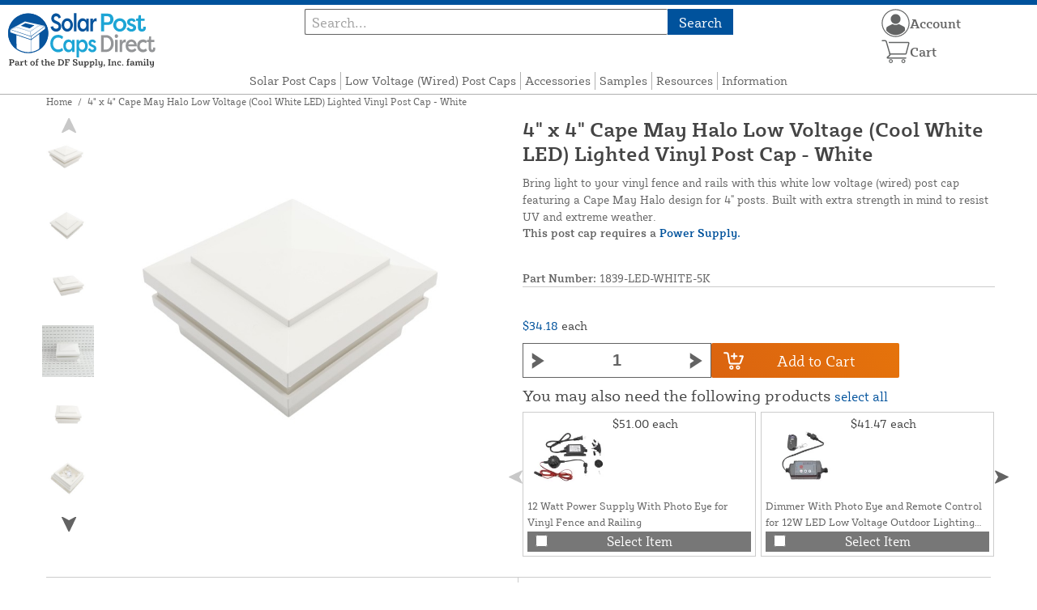

--- FILE ---
content_type: text/html; charset=UTF-8
request_url: https://solarpostcapsdirect.com/store/4-sq-cape-may-halo-low-voltage-led-lighted-post-cap-white-lmt-1839-led-w-5k.html
body_size: 17119
content:
<!DOCTYPE html>

<!--[if lt IE 7 ]> <html lang="en" id="top" class="no-js ie6"> <![endif]-->
<!--[if IE 7 ]>    <html lang="en" id="top" class="no-js ie7"> <![endif]-->
<!--[if IE 8 ]>    <html lang="en" id="top" class="no-js ie8"> <![endif]-->
<!--[if IE 9 ]>    <html lang="en" id="top" class="no-js ie9"> <![endif]-->
<!--[if (gt IE 9)|!(IE)]><!--> <html lang="en" id="top" class="no-js"> <!--<![endif]-->

<head>
 
<meta http-equiv="Content-Type" content="text/html; charset=utf-8" />
<title>4&quot; x 4&quot; Cape May Halo Low Voltage (Cool White LED) Lighted Vinyl Post Cap - White</title>
<meta name="description" content="&lt;p&gt;Elevate your deck or patio with this white low-voltage post cap featuring a Cape May design for 4&quot; posts, offering long-term beauty. Quick and easy installation is guaranteed with these post caps, and they are ideal for vinyl fence and vinyl railing. T" />
<meta name="keywords" content="solar post caps, post caps, low voltage caps, vinyl post caps, lighted post caps" />
<meta name="robots" content="INDEX,FOLLOW" />
<meta name="viewport" content="width=device-width, initial-scale=1, minimum-scale=1, maximum-scale=1" />
<link rel="icon" href="https://solarpostcapsdirect.com/store/media/favicon/default/favicon.png" type="image/x-icon" />
<link rel="shortcut icon" href="https://solarpostcapsdirect.com/store/media/favicon/default/favicon.png" type="image/x-icon" />
<link rel="preload" href="https://solarpostcapsdirect.com/store/skin/frontend/copper/default/fonts/SybillaPro-Book.woff2" as="font" type="font/woff2" crossorigin="anonymous">
<link rel="preload" href="https://solarpostcapsdirect.com/store/skin/frontend/copper/default/fonts/SybillaPro-Regular.woff2" as="font" type="font/woff2" crossorigin="anonymous">
<link rel="preload" href="https://solarpostcapsdirect.com/store/skin/frontend/copper/default/fonts/SybillaPro-Medium.woff2" as="font" type="font/woff2" crossorigin="anonymous">
<link rel="preload" href="https://solarpostcapsdirect.com/store/skin/frontend/copper/default/fonts/SybillaPro-Bold.woff2" as="font" type="font/woff2" crossorigin="anonymous">
<link rel="dns-prefetch" href="//dfsupply.heydfs.com">
<link rel="preconnect" href="//dfsupply.heydfs.com" crossorigin>
<link rel="stylesheet" type="text/css" href="https://solarpostcapsdirect.com/store/js/lightbox2/lightbox.min.css?build11946" />
<link rel="stylesheet" type="text/css" href="https://solarpostcapsdirect.com/store/skin/frontend/copper/default/css/dfs-styles.min.css?build11946" media="all" />
<link rel="stylesheet" type="text/css" href="https://solarpostcapsdirect.com/store/skin/frontend/copper/default/css/print.min.css?build11946" media="print" />
<script type="text/javascript" src="https://solarpostcapsdirect.com/store/js/prototype/prototype.min.js?build11946"></script>
<script type="text/javascript" src="https://solarpostcapsdirect.com/store/js/dfs/jquery-3.min.js?build11946"></script>
<script type="text/javascript" src="https://solarpostcapsdirect.com/store/js/lib/jquery/noconflict.min.js?build11946"></script>
<script type="text/javascript" src="https://solarpostcapsdirect.com/store/js/lib/ccard.min.js?build11946"></script>
<script type="text/javascript" src="https://solarpostcapsdirect.com/store/js/prototype/validation.min.js?build11946"></script>
<script type="text/javascript" src="https://solarpostcapsdirect.com/store/js/varien/js.min.js?build11946"></script>
<script type="text/javascript" src="https://solarpostcapsdirect.com/store/js/varien/form.min.js?build11946"></script>
<script type="text/javascript" src="https://solarpostcapsdirect.com/store/js/coreoverride/form.min.js?build11946"></script>
<script type="text/javascript" src="https://solarpostcapsdirect.com/store/js/varien/menu.min.js?build11946"></script>
<script type="text/javascript" src="https://solarpostcapsdirect.com/store/js/mage/cookies.min.js?build11946"></script>
<script type="text/javascript" src="https://solarpostcapsdirect.com/store/js/lightbox2/lightbox.min.js?build11946"></script>
<script type="text/javascript" src="https://solarpostcapsdirect.com/store/js/amasty/amlabel/amlabel_observer.js?build11946"></script>
<script type="text/javascript" src="https://solarpostcapsdirect.com/store/js/amasty/amlabel/amlabel_height.js?build11946"></script>
<script type="text/javascript" src="https://solarpostcapsdirect.com/store/js/varien/product_options.js?build11946"></script>
<script type="text/javascript" src="https://solarpostcapsdirect.com/store/js/varien/product.min.js?build11946"></script>
<script type="text/javascript" src="https://solarpostcapsdirect.com/store/js/varien/product_options.min.js?build11946"></script>
<script type="text/javascript" src="https://solarpostcapsdirect.com/store/js/varien/configurable.min.js?build11946"></script>
<script type="text/javascript" src="https://solarpostcapsdirect.com/store/js/pws/jquery.rwdImageMaps.min.js?build11946" defer></script>
<script type="text/javascript" src="https://solarpostcapsdirect.com/store/js/pws/jquery.maphilight.min.js?build11946" defer></script>
<script type="text/javascript" src="https://solarpostcapsdirect.com/store/skin/frontend/copper/default/js/lib/modernizr.custom.min.js?build11946" defer></script>
<script type="text/javascript" src="https://solarpostcapsdirect.com/store/skin/frontend/copper/default/js/lib/enquire.min.js?build11946" defer></script>
<script type="text/javascript" src="https://solarpostcapsdirect.com/store/skin/frontend/copper/default/js/app.min.js?build11946" defer></script>
<script type="text/javascript" src="https://solarpostcapsdirect.com/store/skin/frontend/copper/default/js/lib/imagesloaded.min.js?build11946" defer></script>
<script type="text/javascript" src="https://solarpostcapsdirect.com/store/skin/frontend/copper/default/js/accessibility.min.js?build11946" defer></script>
<script type="text/javascript" src="https://solarpostcapsdirect.com/store/skin/frontend/copper/default/js/partfinder_prefetch_fix.min.js?build11946" defer></script>
<script type="text/javascript" src="https://solarpostcapsdirect.com/store/skin/frontend/copper/default/js/acticle_toc.min.js?build11946" defer></script>
<script type="text/javascript" src="https://solarpostcapsdirect.com/store/skin/frontend/copper/default/js/swiper_init.min.js?build11946" defer></script>
<script type="text/javascript" src="https://solarpostcapsdirect.com/store/skin/frontend/copper/default/js/jquery.lazy.min.js?build11946" defer></script>
<script type="text/javascript" src="https://solarpostcapsdirect.com/store/skin/frontend/copper/default/js/tooltipster.bundle.min.js?build11946" defer></script>
<script type="text/javascript" src="https://solarpostcapsdirect.com/store/skin/frontend/copper/default/js/tooltipster_init.js?build11946" defer></script>
<link rel="canonical" href="https://solarpostcapsdirect.com/store/4-sq-cape-may-halo-low-voltage-led-lighted-post-cap-white-lmt-1839-led-w-5k.html" />

<script type="text/javascript">
//<![CDATA[
Mage.Cookies.path     = '/store';
Mage.Cookies.domain   = '.solarpostcapsdirect.com';
//]]>
</script>
<meta name="viewport" content="initial-scale=1.0, width=device-width" />

<script type="text/javascript">
//<![CDATA[
optionalZipCountries = ["HK","IE","MO","PA"];
//]]>
</script>
            <!-- BEGIN GOOGLE ANALYTICS 4 CODE -->
        <script async src="https://www.googletagmanager.com/gtag/js?id=G-4CCQMXHH45"></script>
        <script>
            window.dataLayer = window.dataLayer || [];
            function gtag(){dataLayer.push(arguments);}
            gtag('js', new Date());
            gtag('config', 'G-4CCQMXHH45');
            gtag('event', 'view_item', {"currency":"USD","value":"34.18","items":[{"id":"1839-LED-WHITE-5K","name":"4\" x 4\" Cape May Halo Low Voltage (Cool White LED) Lighted Vinyl Post Cap - White ","list_name":"Product Detail Page","brand":"LMT Mercer Group, Inc.","category":"Products","price":"34.18"}]});        </script>
        <!-- END GOOGLE ANALYTICS 4 CODE -->
    <script language="javascript" src="https://d39bsabgls48ex.cloudfront.net/DFS_analytics/analytics.js" defer></script><script>(function(w,d,t,r,u){var f,n,i;w[u]=w[u]||[],f=function(){var o={ti:"11032914"};o.q=w[u],w[u]=new UET(o),w[u].push("pageLoad")},n=d.createElement(t),n.src=r,n.async=1,n.onload=n.onreadystatechange=function(){var s=this.readyState;s&&s!=="loaded"&&s!=="complete"||(f(),n.onload=n.onreadystatechange=null)},i=d.getElementsByTagName(t)[0],i.parentNode.insertBefore(n,i)})(window,document,"script","//bat.bing.com/bat.js","uetq");</script><script>!function(f,b,e,v,n,t,s){if(f.fbq)return;n=f.fbq=function(){n.callMethod?n.callMethod.apply(n,arguments):n.queue.push(arguments)};if(!f._fbq)f._fbq=n;n.push=n;n.loaded=!0;n.version='2.0';n.queue=[];t=b.createElement(e);t.async=!0;t.src=v;s=b.getElementsByTagName(e)[0];s.parentNode.insertBefore(t,s)}(window, document,'script','https://connect.facebook.net/en_US/fbevents.js');fbq('init', '460037585964517');fbq('track', 'PageView');</script><noscript><img height="1" width="1" style="display:none"src="https://www.facebook.com/tr?id=460037585964517&ev=PageView&noscript=1"/></noscript>
			<script>
				!function(t,e){var o,n,p,r;e.__SV||(window.posthog=e,e._i=[],e.init=function(i,s,a){function g(t,e){var o=e.split(".");2==o.length&&(t=t[o[0]],e=o[1]),t[e]=function(){t.push([e].concat(Array.prototype.slice.call(arguments,0)))}}(p=t.createElement("script")).type="text/javascript",p.async=!0,p.src=s.api_host.replace(".i.posthog.com","-assets.i.posthog.com")+"/static/array.js",(r=t.getElementsByTagName("script")[0]).parentNode.insertBefore(p,r);var u=e;for(void 0!==a?u=e[a]=[]:a="posthog",u.people=u.people||[],u.toString=function(t){var e="posthog";return"posthog"!==a&&(e+="."+a),t||(e+=" (stub)"),e},u.people.toString=function(){return u.toString(1)+".people (stub)"},o="capture identify alias people.set people.set_once set_config register register_once unregister opt_out_capturing has_opted_out_capturing opt_in_capturing reset isFeatureEnabled onFeatureFlags getFeatureFlag getFeatureFlagPayload reloadFeatureFlags group updateEarlyAccessFeatureEnrollment getEarlyAccessFeatures getActiveMatchingSurveys getSurveys getNextSurveyStep onSessionId setPersonProperties".split(" "),n=0;n<o.length;n++)g(u,o[n]);e._i.push([i,s,a])},e.__SV=1)}(document,window.posthog||[]);
				posthog.init('phc_NVGZLlUhu60BnjyTiCfsZhxhkOaYeTgdCb38a7YHVE8',{
					api_host:'https://us.i.posthog.com',
					person_profiles: 'identified_only'
				});
				posthog.register({
					domain: window.location.hostname
				});
			</script>
		


</head>
<body class="catalog-product-view prefetch-allow catalog-product-view product-4-sq-cape-may-halo-low-voltage-led-lighted-post-cap-white-lmt-1839-led-w-5k">
<div class="wrapper">
        <noscript>
        <div class="global-site-notice noscript">
            <div class="notice-inner">
                <p>
                    <strong>JavaScript seems to be disabled in your browser.</strong><br />
                    You must have JavaScript enabled in your browser to utilize the functionality of this website.                </p>
            </div>
        </div>
    </noscript>
    <div class="page">
        <div class="calc-container">
            
<div class="header-language-background">
    <div class="header-language-container">
        <a class="welcome-msg"
            href="https://solarpostcapsdirect.com/store/information/contact.html/"><script type="text/javascript">
//<![CDATA[
if (!Mage.Cookies.path) {
    Mage.Cookies.path = '/store';
}
if (!Mage.Cookies.domain) {
    Mage.Cookies.domain = 'solarpostcapsdirect.com';
}
var json = Mage.Cookies.get('welcome');
if (json) {
    var html = JSON && JSON.parse(json) || json.evalJSON();
    document.write(decodeURIComponent((html + '').replace(/\+/g, '%20')));
    }
//]]>
</script></a>
    </div>
</div>

<div class="components-top-nav">
			<div class="searchbar-input">
			
<form id="search_mini_form" action="https://solarpostcapsdirect.com/store/catalogsearch/result/" method="get">
    <div id="algolia-searchbox">
        <label for="search"></label>
        <input id="search" type="text" name="q" class="input-text algolia-search-input" autocomplete="off" spellcheck="false" autocapitalize="off" placeholder="Search..." />
        <button onclick="q" class="searchbutton">Search</button>
    </div>
</form>


			<a href="#header-search" class="skip-link skip-search search-header">
				<!-- <span class="icon"></span> -->
				<span class="label">Search</span>
			</a>
		</div>
	
    <div class="hamburger-phone-wrapper">
        <div class="menu-at-top">
            <a href="#header-nav-mobile">
                <div id="ham1" class="ham">
                    <span class="bar"></span>
                    <span class="bar"></span>
                    <span class="bar"></span>
                </div>
            </a>
        </div>
        </div>
   
    <div class="logo-at-top">
        <a class="logo" id="logo" href="https://solarpostcapsdirect.com/store/">
            <img src="https://solarpostcapsdirect.com/store/skin/frontend/base/default/images/solarpostcapsdirect-logo.svg" alt="Solar Post Caps Direct" class="large" />
        </a>
    </div>

    <div class="print-display">
            <p class="print-display-item">solarpostcapsdirect.com</p>
            <p class="print-display-item">sales@solarpostcapsdirect.com</p>
            <p class="print-display-item">(888) 378-1145</p>
        </div>
    <div id="header-nav">
        
<div class="links-search">
            <nav id="nav">
            <!-- <li class="mobile-only">Menu</li> -->
            <ol class="nav-primary">
                <li  class="level0 nav-1 first"><a href="https://solarpostcapsdirect.com/store/solar-post-caps.html" class="level0 ">Solar Post Caps</a></li><li  class="level0 nav-2"><a href="https://solarpostcapsdirect.com/store/low-voltage-post-caps.html" class="level0 ">Low Voltage (Wired) Post Caps</a></li><li  class="level0 nav-3"><a href="https://solarpostcapsdirect.com/store/accessories.html" class="level0 ">Accessories</a></li><li  class="level0 nav-4"><a href="https://solarpostcapsdirect.com/store/color-samples.html" class="level0 ">Samples</a></li><li  class="level0 nav-5"><a href="https://solarpostcapsdirect.com/store/resources.html" class="level0 ">Resources</a></li><li  class="level0 nav-6 last"><a href="https://solarpostcapsdirect.com/store/store-information.html" class="level0 ">Information</a></li>            </ol>
        </nav>
    </div>
<div class="links-search">
<div id="header-nav-mobile">
    <nav id="mobileNav">
        <div class="mobile-menu-top">
            <div class="close-logo">
                <div class="logo-close flex">
                <div class="close-button"><span>X</span></div>
                <div class="logo-container">
                    <a href="https://solarpostcapsdirect.com/store/">
                                                <img src="https://solarpostcapsdirect.com/store/skin/frontend/base/default/images/solarpostcapsdirect-logo.svg" />
                    </a>
                </div>
                <div class="cart-container">
                                    <a href="https://solarpostcapsdirect.com/store/checkout/cart/" 
                    data-target-element="#header-cart" 
                    class="flex-col skip-cart  no-count">
                                                    <img class="cart-icon" src="https://solarpostcapsdirect.com/store/skin/frontend/copper/default/images/icons/shoppingcart.svg" alt="cart-icon">
                        <span class="label">Cart</span>
                        <span class="count">0</span>
                    </a>
                </div>
                </div>
                <div class="account-container justify-between align-center flex">
                <a href="https://solarpostcapsdirect.com/store/store-information/contact.html" class="mobile mobileContactUsBtn">
                        Contact Us
                    </a>
                    <ul class="account-contact">
                                            <li class="reg-sign"><a class=" myAccountBtnMobile" href="https://solarpostcapsdirect.com/store/customer/account/login/">Sign In</a></li>
                                        </ul>
                  

                </div>
            </div>
        </div>
        <div class="menu-items flex justify-center flex-col">
    <h3>Site Menu</h3>
    
    <ul class="mobile-menu">
        <ul class="menu-level1"><li class="menu-item1"><div class="flex align-center justify-between link-href-container"><a href="https://solarpostcapsdirect.com/store/solar-post-caps.html" class="menu-link">Solar Post Caps</a></div></li><li class="menu-item1"><div class="flex align-center justify-between link-href-container"><a href="https://solarpostcapsdirect.com/store/low-voltage-post-caps.html" class="menu-link">Low Voltage (Wired) Post Caps</a></div></li><li class="menu-item1"><div class="flex align-center justify-between link-href-container"><a href="https://solarpostcapsdirect.com/store/accessories.html" class="menu-link">Accessories</a></div></li><li class="menu-item1"><div class="flex align-center justify-between link-href-container"><a href="https://solarpostcapsdirect.com/store/color-samples.html" class="menu-link">Samples</a></div></li><li class="menu-item1"><div class="flex align-center justify-between link-href-container"><a href="https://solarpostcapsdirect.com/store/resources.html" class="menu-link">Resources</a></div></li><li class="menu-item1"><div class="flex align-center justify-between link-href-container"><a href="https://solarpostcapsdirect.com/store/store-information.html" class="menu-link">Information</a></div></li></ul>    </ul>

<script type="text/javascript">
    $j(document).ready(function () {
        $j('.menu-level2, .menu-level3').hide(); 

        $j('.link-href-container').on('click', function (e) {
            var $submenu = $j(this).closest('li').find('> ul'); 
            var $parentItem = $j(this).closest('.menu-item1');
            var $allLinks = $j('.link-href-container'); 
            var $allSubmenus = $j('.menu-level2, .menu-level3'); 
            var $allParents = $j('.menu-item1'); 
            if ($submenu.length) {
                e.preventDefault(); 
                 $allSubmenus.not($submenu).slideUp();
                $allLinks.not(this).removeClass('expanded').css('border-bottom', '1px solid var(--border)');
                $allParents.not($parentItem).css('border-bottom', 'none');
                $j('.arrow-img').not($j(this).find('.arrow-img')).removeClass('flipped');
                $submenu.slideToggle();
                $j(this).toggleClass('expanded'); 
                if ($j(this).hasClass('expanded')) {
                    $j(this).css('border-bottom', 'none');
                    $parentItem.css('border-bottom', '1px solid var(--border)');
                } else {
                    $parentItem.css('border-bottom', 'none');
                    setTimeout(() => {
                        $j(this).css('border-bottom', '1px solid var(--border)');
                    }, 300); 
                }
                const $arrow = $j(this).find('.arrow-img');
                if ($arrow.length) {
                    $arrow.toggleClass('flipped');
                }
            }
        });
        $j('#header-nav-mobile').on('classChanged', function () {
            if (!$j(this).hasClass('active')) {
                $j('.menu-level2, .menu-level3').slideUp();
                $j('.link-href-container').removeClass('expanded'); 
                $j('.arrow-img').removeClass('flipped');
                $j('.menu-item1').css('border-bottom', 'none');

                setTimeout(() => {
                    $j('.link-href-container').css('border-bottom', '1px solid var(--border)');
                }, 300); 
            }
            
        });
        const observer = new MutationObserver(function (mutations) {
            mutations.forEach(function (mutation) {
                if (mutation.attributeName === 'class') {
                    $j(mutation.target).trigger('classChanged');
                }
            });
        });
        observer.observe(document.querySelector('#header-nav-mobile'), { attributes: true });
    });
</script>
</div>
    </nav>
</div>
</div>    </div>
    <div class="account-cart-wrapper" id="account-cart-wrapper">
    <div id="account-menu-trigger">
        <a href="https://solarpostcapsdirect.com/store/customer/account/" class="skip-link">
        <div class="flex skip-account">
                <img id="account-icon" src="https://solarpostcapsdirect.com/store/skin/frontend/copper/default/images/icons/account.svg" alt="cart-icon">
            <span class="label" style="font-size:16px;">Account</span>
            </div>
        </a>
        </div>
        <div class="header-minicart">
            <div class="mini-cart-header mini-header">
                
 
<a href="https://solarpostcapsdirect.com/store/checkout/cart/" data-target-element="#header-cart" class="skip-cart  no-count">
                              <img class="cart-icon" src="https://solarpostcapsdirect.com/store/skin/frontend/copper/default/images/icons/shoppingcart.svg" alt="cart-icon">
    <span class="label">Cart</span>
    <span class="count">0</span>
</a>            </div>
        </div>
        <div id="header-account">
            <div class="links">
        <ul>
                                    <li class="acct-nav first"><a href="https://solarpostcapsdirect.com/store/customer/account/" title="My Account" >My Account</a></li>
                                                <li class="acct-nav "><a href="https://solarpostcapsdirect.com/store/checkout/cart/" title="My Cart" class="top-link-cart">My Cart</a></li>
                                                <li class="acct-nav "><a href="https://solarpostcapsdirect.com/store/purchase/" title="Checkout" class="top-link-checkout">Checkout</a></li>
                                                <li class="acct-nav "><a href="https://solarpostcapsdirect.com/store/customer/account/create/" title="Register" >Register</a></li>
                                                <li class="acct-nav  last"><a href="https://solarpostcapsdirect.com/store/customer/account/login/" title="Log In" >Log In</a></li>
                        </ul>
</div>
        </div>
    </div>
</div>
<script>
 $j(document).ready(function () {
    $j('#account-menu-trigger').on('click', function (e) {
        e.preventDefault(); 
        if ($j('#header-account').hasClass('skip-active')) {
            $j('#header-account').removeClass('skip-active');
        } else {
            $j('#header-account').addClass('skip-active'); 
        }
    });
    $j(document).on('click', function (e) {
        if (
            !$j(e.target).closest('#header-account').length && 
            !$j(e.target).closest('#account-menu-trigger').length 
        ) {
            $j('#header-account').removeClass('skip-active'); 
        }
    });
    $j(document).on('click', function () {
        $j('.nav-primary li.level0').removeClass('menu-active');
    });
});



</script>            <div class="main-container col1-layout">
                <div class="main">
                    <div class="breadcrumbs">
    <ul>
                    <li class="home">
                            <a href="https://solarpostcapsdirect.com/store/" title="Go to Home Page">Home</a>
                                        <span>/ </span>
                        </li>
                    <li class="product">
                            <strong>4&quot; x 4&quot; Cape May Halo Low Voltage (Cool White LED) Lighted Vinyl Post Cap - White </strong>
                                    </li>
            </ul>
</div>
                                        <div class="col-main simple-product-main">
                        <script type="text/javascript">
//<![CDATA[
if (!Mage.Cookies.path) {
    Mage.Cookies.path = '/store';
}
if (!Mage.Cookies.domain) {
    Mage.Cookies.domain = 'solarpostcapsdirect.com';
}
var json = Mage.Cookies.get('global_messages');
if (json) {
    var html = JSON && JSON.parse(json) || json.evalJSON();
    document.write(decodeURIComponent((html + '').replace(/\+/g, '%20')));
            Mage.Cookies.set('global_messages', '');
    }
//]]>
</script>                        <script type="text/javascript">
    var optionsPrice = new Product.OptionsPrice([]);
</script>
<div id="messages_product_view"></div>
<div class="product-view">
    <h1 class="centered">4&quot; x 4&quot; Cape May Halo Low Voltage (Cool White LED) Lighted Vinyl Post Cap - White </h1>
    <form action="https://solarpostcapsdirect.com/store/checkout/cart/add/uenc/aHR0cHM6Ly9zb2xhcnBvc3RjYXBzZGlyZWN0LmNvbS9zdG9yZS80LXNxLWNhcGUtbWF5LWhhbG8tbG93LXZvbHRhZ2UtbGVkLWxpZ2h0ZWQtcG9zdC1jYXAtd2hpdGUtbG10LTE4MzktbGVkLXctNWsuaHRtbA,,/product/1608/form_key/lkWZAvvjw7UyXTbt/" method="post" id="product_addtocart_form" >
        <div class="product-essential">
            <div class="details-flex">
                <input name="form_key" type="hidden" value="lkWZAvvjw7UyXTbt" />
                <div class="no-display">
                    <input type="hidden" name="product" value="1608" />
                    <input type="hidden" name="related_product" id="related-products-field" value="" />
                </div>
            </div>
            <div class="product-img-box">
                <div class="product-image">
    <a class="example-image-link" href="https://solarpostcapsdirect.com/store/media/catalog/product/cache/1/image/9df78eab33525d08d6e5fb8d27136e95/1/8/1839-led-white-5k_4-sq-cape-may-halo-low-voltage-led-lighted-vinyl-post-cap-for-vinyl-fence-and-railing-cool-white-white_1_756920.jpg.jpg"
        data-lightbox="product-set" data-title="4&quot; Sq. Cape May Halo Low Voltage LED Lighted Vinyl Post Cap for Vinyl Fence and Railing (Cool White) White">
         <div class="amlabel-div">
            </div>
        <img id="image-main" class="gallery-image visible"
            src="https://solarpostcapsdirect.com/store/media/catalog/product/cache/1/image/600x600/9df78eab33525d08d6e5fb8d27136e95/1/8/1839-led-white-5k_4-sq-cape-may-halo-low-voltage-led-lighted-vinyl-post-cap-for-vinyl-fence-and-railing-cool-white-white_1_756920.jpg.jpg" 
            srcset="https://solarpostcapsdirect.com/store/media/catalog/product/cache/1/image/780x780/9df78eab33525d08d6e5fb8d27136e95/1/8/1839-led-white-5k_4-sq-cape-may-halo-low-voltage-led-lighted-vinyl-post-cap-for-vinyl-fence-and-railing-cool-white-white_1_756920.jpg.jpg 780w,
            https://solarpostcapsdirect.com/store/media/catalog/product/cache/1/image/800x800/9df78eab33525d08d6e5fb8d27136e95/1/8/1839-led-white-5k_4-sq-cape-may-halo-low-voltage-led-lighted-vinyl-post-cap-for-vinyl-fence-and-railing-cool-white-white_1_756920.jpg.jpg 800w,
            https://solarpostcapsdirect.com/store/media/catalog/product/cache/1/image/900x900/9df78eab33525d08d6e5fb8d27136e95/1/8/1839-led-white-5k_4-sq-cape-may-halo-low-voltage-led-lighted-vinyl-post-cap-for-vinyl-fence-and-railing-cool-white-white_1_756920.jpg.jpg 900w,
            https://solarpostcapsdirect.com/store/media/catalog/product/cache/1/image/1000x1000/9df78eab33525d08d6e5fb8d27136e95/1/8/1839-led-white-5k_4-sq-cape-may-halo-low-voltage-led-lighted-vinyl-post-cap-for-vinyl-fence-and-railing-cool-white-white_1_756920.jpg.jpg 1000w,
            https://solarpostcapsdirect.com/store/media/catalog/product/cache/1/image/1200x1200/9df78eab33525d08d6e5fb8d27136e95/1/8/1839-led-white-5k_4-sq-cape-may-halo-low-voltage-led-lighted-vinyl-post-cap-for-vinyl-fence-and-railing-cool-white-white_1_756920.jpg.jpg 1200w,
            https://solarpostcapsdirect.com/store/media/catalog/product/cache/1/image/1380x1380/9df78eab33525d08d6e5fb8d27136e95/1/8/1839-led-white-5k_4-sq-cape-may-halo-low-voltage-led-lighted-vinyl-post-cap-for-vinyl-fence-and-railing-cool-white-white_1_756920.jpg.jpg 1380w,
            https://solarpostcapsdirect.com/store/media/catalog/product/cache/1/image/1400x1400/9df78eab33525d08d6e5fb8d27136e95/1/8/1839-led-white-5k_4-sq-cape-may-halo-low-voltage-led-lighted-vinyl-post-cap-for-vinyl-fence-and-railing-cool-white-white_1_756920.jpg.jpg 1400w,
            https://solarpostcapsdirect.com/store/media/catalog/product/cache/1/image/1800x1800/9df78eab33525d08d6e5fb8d27136e95/1/8/1839-led-white-5k_4-sq-cape-may-halo-low-voltage-led-lighted-vinyl-post-cap-for-vinyl-fence-and-railing-cool-white-white_1_756920.jpg.jpg 1800w "
            sizes="(min-width: 2500px) 900px,
                                (min-width: 2000px) and (max-width: 2499px) 700px,
                                (max-width: 1999px) 690px,
                                (max-width: 1460px) 450px,
                                (max-width: 1122px) 390px,
                                (max-width: 800px) 600px,
                                (max-width: 720px) 500px,
                                (max-width: 600px) 400px,
                                (max-width: 490px) 300px "
           alt="4&quot; Sq. Cape May Halo Low Voltage LED Lighted Vinyl Post Cap for Vinyl Fence and Railing (Cool White) White"
            title="4&quot; Sq. Cape May Halo Low Voltage LED Lighted Vinyl Post Cap for Vinyl Fence and Railing (Cool White) White" />
    </a>
</div>
    <div class="image-swiper-cotainer">
<div class="spacing-for-image-swiper">
    <div class="container-for-swiper-arrows1">
        <div class="swiper-button-prev arrow-prev-for-image"><img src="https://solarpostcapsdirect.com/store/skin/frontend/copper/default/images/icons/right-arrow.svg"></div>
    </div>
    <div class="more-views swiper mySwiper swiper-for-image">
        <div class="product-image-thumbs swiper-wrapper swiper-wrapper-for-image" pagination="true"
            pagination-clickable="true" direction="vertical">
                                    <div class="gallery-image-thumb swiper-slide slide-for-image">
                <a class="thumb-link"
                    href="https://solarpostcapsdirect.com/store/media/catalog/product/cache/1/image/9df78eab33525d08d6e5fb8d27136e95/1/8/1839-led-white-5k_4-sq-cape-may-halo-low-voltage-led-lighted-vinyl-post-cap-for-vinyl-fence-and-railing-cool-white-white_2_034077.jpg.jpg"
                    data-lightbox="product-set" data-title="4&quot; Sq. Cape May Halo Low Voltage LED Lighted Vinyl Post Cap for Vinyl Fence and Railing (Cool White) White">
                    <img 
                        class="slide-image"
                        onload="this.classList.add('loaded')" 
                        src="https://solarpostcapsdirect.com/store/media/catalog/product/cache/1/thumbnail/120x/9df78eab33525d08d6e5fb8d27136e95/1/8/1839-led-white-5k_4-sq-cape-may-halo-low-voltage-led-lighted-vinyl-post-cap-for-vinyl-fence-and-railing-cool-white-white_2_034077.jpg.jpg"
                        srcset="https://solarpostcapsdirect.com/store/media/catalog/product/cache/1/thumbnail/190x/9df78eab33525d08d6e5fb8d27136e95/1/8/1839-led-white-5k_4-sq-cape-may-halo-low-voltage-led-lighted-vinyl-post-cap-for-vinyl-fence-and-railing-cool-white-white_2_034077.jpg.jpg 190w, 
                                https://solarpostcapsdirect.com/store/media/catalog/product/cache/1/thumbnail/240x/9df78eab33525d08d6e5fb8d27136e95/1/8/1839-led-white-5k_4-sq-cape-may-halo-low-voltage-led-lighted-vinyl-post-cap-for-vinyl-fence-and-railing-cool-white-white_2_034077.jpg.jpg 240w, 
                                https://solarpostcapsdirect.com/store/media/catalog/product/cache/1/thumbnail/320x/9df78eab33525d08d6e5fb8d27136e95/1/8/1839-led-white-5k_4-sq-cape-may-halo-low-voltage-led-lighted-vinyl-post-cap-for-vinyl-fence-and-railing-cool-white-white_2_034077.jpg.jpg 320w,
                                https://solarpostcapsdirect.com/store/media/catalog/product/cache/1/thumbnail/400x/9df78eab33525d08d6e5fb8d27136e95/1/8/1839-led-white-5k_4-sq-cape-may-halo-low-voltage-led-lighted-vinyl-post-cap-for-vinyl-fence-and-railing-cool-white-white_2_034077.jpg.jpg 400w "
                                sizes="(min-width: 2500px) 198px,
                                (min-width: 2000px) and (max-width: 2499px) 156px,
                                (max-width: 1999px) 130px,
                                (max-width: 1460px) 95px,
                                (max-width: 1122px) 85px,
                                (max-width: 800px) 120px,
                                (max-width: 720px) 100px,
                                (max-width: 600px) 85px,
                                (max-width: 490px) 60px "
                    alt="4&quot; Sq. Cape May Halo Low Voltage LED Lighted Vinyl Post Cap for Vinyl Fence and Railing (Cool White) White"
                    loading="lazy" />
                </a>
            </div>
                                                <div class="gallery-image-thumb swiper-slide slide-for-image">
                <a class="thumb-link"
                    href="https://solarpostcapsdirect.com/store/media/catalog/product/cache/1/image/9df78eab33525d08d6e5fb8d27136e95/1/8/1839-led-white-5k_4-sq-cape-may-halo-low-voltage-led-lighted-vinyl-post-cap-for-vinyl-fence-and-railing-cool-white-white_3_234384.jpg.jpg"
                    data-lightbox="product-set" data-title="4&quot; Sq. Cape May Halo Low Voltage LED Lighted Vinyl Post Cap for Vinyl Fence and Railing (Cool White) White">
                    <img 
                        class="slide-image"
                        onload="this.classList.add('loaded')" 
                        src="https://solarpostcapsdirect.com/store/media/catalog/product/cache/1/thumbnail/120x/9df78eab33525d08d6e5fb8d27136e95/1/8/1839-led-white-5k_4-sq-cape-may-halo-low-voltage-led-lighted-vinyl-post-cap-for-vinyl-fence-and-railing-cool-white-white_3_234384.jpg.jpg"
                        srcset="https://solarpostcapsdirect.com/store/media/catalog/product/cache/1/thumbnail/190x/9df78eab33525d08d6e5fb8d27136e95/1/8/1839-led-white-5k_4-sq-cape-may-halo-low-voltage-led-lighted-vinyl-post-cap-for-vinyl-fence-and-railing-cool-white-white_3_234384.jpg.jpg 190w, 
                                https://solarpostcapsdirect.com/store/media/catalog/product/cache/1/thumbnail/240x/9df78eab33525d08d6e5fb8d27136e95/1/8/1839-led-white-5k_4-sq-cape-may-halo-low-voltage-led-lighted-vinyl-post-cap-for-vinyl-fence-and-railing-cool-white-white_3_234384.jpg.jpg 240w, 
                                https://solarpostcapsdirect.com/store/media/catalog/product/cache/1/thumbnail/320x/9df78eab33525d08d6e5fb8d27136e95/1/8/1839-led-white-5k_4-sq-cape-may-halo-low-voltage-led-lighted-vinyl-post-cap-for-vinyl-fence-and-railing-cool-white-white_3_234384.jpg.jpg 320w,
                                https://solarpostcapsdirect.com/store/media/catalog/product/cache/1/thumbnail/400x/9df78eab33525d08d6e5fb8d27136e95/1/8/1839-led-white-5k_4-sq-cape-may-halo-low-voltage-led-lighted-vinyl-post-cap-for-vinyl-fence-and-railing-cool-white-white_3_234384.jpg.jpg 400w "
                                sizes="(min-width: 2500px) 198px,
                                (min-width: 2000px) and (max-width: 2499px) 156px,
                                (max-width: 1999px) 130px,
                                (max-width: 1460px) 95px,
                                (max-width: 1122px) 85px,
                                (max-width: 800px) 120px,
                                (max-width: 720px) 100px,
                                (max-width: 600px) 85px,
                                (max-width: 490px) 60px "
                    alt="4&quot; Sq. Cape May Halo Low Voltage LED Lighted Vinyl Post Cap for Vinyl Fence and Railing (Cool White) White"
                    loading="lazy" />
                </a>
            </div>
                                                <div class="gallery-image-thumb swiper-slide slide-for-image">
                <a class="thumb-link"
                    href="https://solarpostcapsdirect.com/store/media/catalog/product/cache/1/image/9df78eab33525d08d6e5fb8d27136e95/1/8/1839-led-white-5k_4-sq-cape-may-halo-low-voltage-led-lighted-vinyl-post-cap-for-vinyl-fence-and-railing-cool-white-white_4_238198.jpg.jpg"
                    data-lightbox="product-set" data-title="4&quot; Sq. Cape May Halo Low Voltage LED Lighted Vinyl Post Cap for Vinyl Fence and Railing (Cool White) White">
                    <img 
                        class="slide-image"
                        onload="this.classList.add('loaded')" 
                        src="https://solarpostcapsdirect.com/store/media/catalog/product/cache/1/thumbnail/120x/9df78eab33525d08d6e5fb8d27136e95/1/8/1839-led-white-5k_4-sq-cape-may-halo-low-voltage-led-lighted-vinyl-post-cap-for-vinyl-fence-and-railing-cool-white-white_4_238198.jpg.jpg"
                        srcset="https://solarpostcapsdirect.com/store/media/catalog/product/cache/1/thumbnail/190x/9df78eab33525d08d6e5fb8d27136e95/1/8/1839-led-white-5k_4-sq-cape-may-halo-low-voltage-led-lighted-vinyl-post-cap-for-vinyl-fence-and-railing-cool-white-white_4_238198.jpg.jpg 190w, 
                                https://solarpostcapsdirect.com/store/media/catalog/product/cache/1/thumbnail/240x/9df78eab33525d08d6e5fb8d27136e95/1/8/1839-led-white-5k_4-sq-cape-may-halo-low-voltage-led-lighted-vinyl-post-cap-for-vinyl-fence-and-railing-cool-white-white_4_238198.jpg.jpg 240w, 
                                https://solarpostcapsdirect.com/store/media/catalog/product/cache/1/thumbnail/320x/9df78eab33525d08d6e5fb8d27136e95/1/8/1839-led-white-5k_4-sq-cape-may-halo-low-voltage-led-lighted-vinyl-post-cap-for-vinyl-fence-and-railing-cool-white-white_4_238198.jpg.jpg 320w,
                                https://solarpostcapsdirect.com/store/media/catalog/product/cache/1/thumbnail/400x/9df78eab33525d08d6e5fb8d27136e95/1/8/1839-led-white-5k_4-sq-cape-may-halo-low-voltage-led-lighted-vinyl-post-cap-for-vinyl-fence-and-railing-cool-white-white_4_238198.jpg.jpg 400w "
                                sizes="(min-width: 2500px) 198px,
                                (min-width: 2000px) and (max-width: 2499px) 156px,
                                (max-width: 1999px) 130px,
                                (max-width: 1460px) 95px,
                                (max-width: 1122px) 85px,
                                (max-width: 800px) 120px,
                                (max-width: 720px) 100px,
                                (max-width: 600px) 85px,
                                (max-width: 490px) 60px "
                    alt="4&quot; Sq. Cape May Halo Low Voltage LED Lighted Vinyl Post Cap for Vinyl Fence and Railing (Cool White) White"
                    loading="lazy" />
                </a>
            </div>
                                                <div class="gallery-image-thumb swiper-slide slide-for-image">
                <a class="thumb-link"
                    href="https://solarpostcapsdirect.com/store/media/catalog/product/cache/1/image/9df78eab33525d08d6e5fb8d27136e95/1/8/1839-led-white-5k_4-sq-cape-may-halo-low-voltage-led-lighted-vinyl-post-cap-for-vinyl-fence-and-railing-cool-white-white_5_995188.jpg.jpg"
                    data-lightbox="product-set" data-title="4&quot; Sq. Cape May Halo Low Voltage LED Lighted Vinyl Post Cap for Vinyl Fence and Railing (Cool White) White">
                    <img 
                        class="slide-image"
                        onload="this.classList.add('loaded')" 
                        src="https://solarpostcapsdirect.com/store/media/catalog/product/cache/1/thumbnail/120x/9df78eab33525d08d6e5fb8d27136e95/1/8/1839-led-white-5k_4-sq-cape-may-halo-low-voltage-led-lighted-vinyl-post-cap-for-vinyl-fence-and-railing-cool-white-white_5_995188.jpg.jpg"
                        srcset="https://solarpostcapsdirect.com/store/media/catalog/product/cache/1/thumbnail/190x/9df78eab33525d08d6e5fb8d27136e95/1/8/1839-led-white-5k_4-sq-cape-may-halo-low-voltage-led-lighted-vinyl-post-cap-for-vinyl-fence-and-railing-cool-white-white_5_995188.jpg.jpg 190w, 
                                https://solarpostcapsdirect.com/store/media/catalog/product/cache/1/thumbnail/240x/9df78eab33525d08d6e5fb8d27136e95/1/8/1839-led-white-5k_4-sq-cape-may-halo-low-voltage-led-lighted-vinyl-post-cap-for-vinyl-fence-and-railing-cool-white-white_5_995188.jpg.jpg 240w, 
                                https://solarpostcapsdirect.com/store/media/catalog/product/cache/1/thumbnail/320x/9df78eab33525d08d6e5fb8d27136e95/1/8/1839-led-white-5k_4-sq-cape-may-halo-low-voltage-led-lighted-vinyl-post-cap-for-vinyl-fence-and-railing-cool-white-white_5_995188.jpg.jpg 320w,
                                https://solarpostcapsdirect.com/store/media/catalog/product/cache/1/thumbnail/400x/9df78eab33525d08d6e5fb8d27136e95/1/8/1839-led-white-5k_4-sq-cape-may-halo-low-voltage-led-lighted-vinyl-post-cap-for-vinyl-fence-and-railing-cool-white-white_5_995188.jpg.jpg 400w "
                                sizes="(min-width: 2500px) 198px,
                                (min-width: 2000px) and (max-width: 2499px) 156px,
                                (max-width: 1999px) 130px,
                                (max-width: 1460px) 95px,
                                (max-width: 1122px) 85px,
                                (max-width: 800px) 120px,
                                (max-width: 720px) 100px,
                                (max-width: 600px) 85px,
                                (max-width: 490px) 60px "
                    alt="4&quot; Sq. Cape May Halo Low Voltage LED Lighted Vinyl Post Cap for Vinyl Fence and Railing (Cool White) White"
                    loading="lazy" />
                </a>
            </div>
                                                <div class="gallery-image-thumb swiper-slide slide-for-image">
                <a class="thumb-link"
                    href="https://solarpostcapsdirect.com/store/media/catalog/product/cache/1/image/9df78eab33525d08d6e5fb8d27136e95/1/8/1839-led-white-5k_4-sq-cape-may-halo-low-voltage-led-lighted-vinyl-post-cap-for-vinyl-fence-and-railing-cool-white-white_6_370743.jpg.jpg"
                    data-lightbox="product-set" data-title="4&quot; Sq. Cape May Halo Low Voltage LED Lighted Vinyl Post Cap for Vinyl Fence and Railing (Cool White) White">
                    <img 
                        class="slide-image"
                        onload="this.classList.add('loaded')" 
                        src="https://solarpostcapsdirect.com/store/media/catalog/product/cache/1/thumbnail/120x/9df78eab33525d08d6e5fb8d27136e95/1/8/1839-led-white-5k_4-sq-cape-may-halo-low-voltage-led-lighted-vinyl-post-cap-for-vinyl-fence-and-railing-cool-white-white_6_370743.jpg.jpg"
                        srcset="https://solarpostcapsdirect.com/store/media/catalog/product/cache/1/thumbnail/190x/9df78eab33525d08d6e5fb8d27136e95/1/8/1839-led-white-5k_4-sq-cape-may-halo-low-voltage-led-lighted-vinyl-post-cap-for-vinyl-fence-and-railing-cool-white-white_6_370743.jpg.jpg 190w, 
                                https://solarpostcapsdirect.com/store/media/catalog/product/cache/1/thumbnail/240x/9df78eab33525d08d6e5fb8d27136e95/1/8/1839-led-white-5k_4-sq-cape-may-halo-low-voltage-led-lighted-vinyl-post-cap-for-vinyl-fence-and-railing-cool-white-white_6_370743.jpg.jpg 240w, 
                                https://solarpostcapsdirect.com/store/media/catalog/product/cache/1/thumbnail/320x/9df78eab33525d08d6e5fb8d27136e95/1/8/1839-led-white-5k_4-sq-cape-may-halo-low-voltage-led-lighted-vinyl-post-cap-for-vinyl-fence-and-railing-cool-white-white_6_370743.jpg.jpg 320w,
                                https://solarpostcapsdirect.com/store/media/catalog/product/cache/1/thumbnail/400x/9df78eab33525d08d6e5fb8d27136e95/1/8/1839-led-white-5k_4-sq-cape-may-halo-low-voltage-led-lighted-vinyl-post-cap-for-vinyl-fence-and-railing-cool-white-white_6_370743.jpg.jpg 400w "
                                sizes="(min-width: 2500px) 198px,
                                (min-width: 2000px) and (max-width: 2499px) 156px,
                                (max-width: 1999px) 130px,
                                (max-width: 1460px) 95px,
                                (max-width: 1122px) 85px,
                                (max-width: 800px) 120px,
                                (max-width: 720px) 100px,
                                (max-width: 600px) 85px,
                                (max-width: 490px) 60px "
                    alt="4&quot; Sq. Cape May Halo Low Voltage LED Lighted Vinyl Post Cap for Vinyl Fence and Railing (Cool White) White"
                    loading="lazy" />
                </a>
            </div>
                                                <div class="gallery-image-thumb swiper-slide slide-for-image">
                <a class="thumb-link"
                    href="https://solarpostcapsdirect.com/store/media/catalog/product/cache/1/image/9df78eab33525d08d6e5fb8d27136e95/1/8/1839-led-white-5k_4-sq-cape-may-halo-low-voltage-led-lighted-vinyl-post-cap-for-vinyl-fence-and-railing-cool-white-white_7_668512.jpg.jpg"
                    data-lightbox="product-set" data-title="4&quot; Sq. Cape May Halo Low Voltage LED Lighted Vinyl Post Cap for Vinyl Fence and Railing (Cool White) White">
                    <img 
                        class="slide-image"
                        onload="this.classList.add('loaded')" 
                        src="https://solarpostcapsdirect.com/store/media/catalog/product/cache/1/thumbnail/120x/9df78eab33525d08d6e5fb8d27136e95/1/8/1839-led-white-5k_4-sq-cape-may-halo-low-voltage-led-lighted-vinyl-post-cap-for-vinyl-fence-and-railing-cool-white-white_7_668512.jpg.jpg"
                        srcset="https://solarpostcapsdirect.com/store/media/catalog/product/cache/1/thumbnail/190x/9df78eab33525d08d6e5fb8d27136e95/1/8/1839-led-white-5k_4-sq-cape-may-halo-low-voltage-led-lighted-vinyl-post-cap-for-vinyl-fence-and-railing-cool-white-white_7_668512.jpg.jpg 190w, 
                                https://solarpostcapsdirect.com/store/media/catalog/product/cache/1/thumbnail/240x/9df78eab33525d08d6e5fb8d27136e95/1/8/1839-led-white-5k_4-sq-cape-may-halo-low-voltage-led-lighted-vinyl-post-cap-for-vinyl-fence-and-railing-cool-white-white_7_668512.jpg.jpg 240w, 
                                https://solarpostcapsdirect.com/store/media/catalog/product/cache/1/thumbnail/320x/9df78eab33525d08d6e5fb8d27136e95/1/8/1839-led-white-5k_4-sq-cape-may-halo-low-voltage-led-lighted-vinyl-post-cap-for-vinyl-fence-and-railing-cool-white-white_7_668512.jpg.jpg 320w,
                                https://solarpostcapsdirect.com/store/media/catalog/product/cache/1/thumbnail/400x/9df78eab33525d08d6e5fb8d27136e95/1/8/1839-led-white-5k_4-sq-cape-may-halo-low-voltage-led-lighted-vinyl-post-cap-for-vinyl-fence-and-railing-cool-white-white_7_668512.jpg.jpg 400w "
                                sizes="(min-width: 2500px) 198px,
                                (min-width: 2000px) and (max-width: 2499px) 156px,
                                (max-width: 1999px) 130px,
                                (max-width: 1460px) 95px,
                                (max-width: 1122px) 85px,
                                (max-width: 800px) 120px,
                                (max-width: 720px) 100px,
                                (max-width: 600px) 85px,
                                (max-width: 490px) 60px "
                    alt="4&quot; Sq. Cape May Halo Low Voltage LED Lighted Vinyl Post Cap for Vinyl Fence and Railing (Cool White) White"
                    loading="lazy" />
                </a>
            </div>
                                                <div class="gallery-image-thumb swiper-slide slide-for-image">
                <a class="thumb-link"
                    href="https://solarpostcapsdirect.com/store/media/catalog/product/cache/1/image/9df78eab33525d08d6e5fb8d27136e95/1/8/1839-led-white-5k_4-sq-cape-may-halo-low-voltage-led-lighted-vinyl-post-cap-for-vinyl-fence-and-railing-cool-white-white_8_894707.jpg.jpg"
                    data-lightbox="product-set" data-title="4&quot; Sq. Cape May Halo Low Voltage LED Lighted Vinyl Post Cap for Vinyl Fence and Railing (Cool White) White">
                    <img 
                        class="slide-image"
                        onload="this.classList.add('loaded')" 
                        src="https://solarpostcapsdirect.com/store/media/catalog/product/cache/1/thumbnail/120x/9df78eab33525d08d6e5fb8d27136e95/1/8/1839-led-white-5k_4-sq-cape-may-halo-low-voltage-led-lighted-vinyl-post-cap-for-vinyl-fence-and-railing-cool-white-white_8_894707.jpg.jpg"
                        srcset="https://solarpostcapsdirect.com/store/media/catalog/product/cache/1/thumbnail/190x/9df78eab33525d08d6e5fb8d27136e95/1/8/1839-led-white-5k_4-sq-cape-may-halo-low-voltage-led-lighted-vinyl-post-cap-for-vinyl-fence-and-railing-cool-white-white_8_894707.jpg.jpg 190w, 
                                https://solarpostcapsdirect.com/store/media/catalog/product/cache/1/thumbnail/240x/9df78eab33525d08d6e5fb8d27136e95/1/8/1839-led-white-5k_4-sq-cape-may-halo-low-voltage-led-lighted-vinyl-post-cap-for-vinyl-fence-and-railing-cool-white-white_8_894707.jpg.jpg 240w, 
                                https://solarpostcapsdirect.com/store/media/catalog/product/cache/1/thumbnail/320x/9df78eab33525d08d6e5fb8d27136e95/1/8/1839-led-white-5k_4-sq-cape-may-halo-low-voltage-led-lighted-vinyl-post-cap-for-vinyl-fence-and-railing-cool-white-white_8_894707.jpg.jpg 320w,
                                https://solarpostcapsdirect.com/store/media/catalog/product/cache/1/thumbnail/400x/9df78eab33525d08d6e5fb8d27136e95/1/8/1839-led-white-5k_4-sq-cape-may-halo-low-voltage-led-lighted-vinyl-post-cap-for-vinyl-fence-and-railing-cool-white-white_8_894707.jpg.jpg 400w "
                                sizes="(min-width: 2500px) 198px,
                                (min-width: 2000px) and (max-width: 2499px) 156px,
                                (max-width: 1999px) 130px,
                                (max-width: 1460px) 95px,
                                (max-width: 1122px) 85px,
                                (max-width: 800px) 120px,
                                (max-width: 720px) 100px,
                                (max-width: 600px) 85px,
                                (max-width: 490px) 60px "
                    alt="4&quot; Sq. Cape May Halo Low Voltage LED Lighted Vinyl Post Cap for Vinyl Fence and Railing (Cool White) White"
                    loading="lazy" />
                </a>
            </div>
                                                <div class="gallery-image-thumb swiper-slide slide-for-image">
                <a class="thumb-link"
                    href="https://solarpostcapsdirect.com/store/media/catalog/product/cache/1/image/9df78eab33525d08d6e5fb8d27136e95/1/8/1840-led-hammertoneblack-5k_45-sq-cape-may-halo-low-voltage-led-lighted-vinyl-post-cap-for-vinyl-fence-and-railing-cool-white-hammertone-black_8_808216.jpg.jpg"
                    data-lightbox="product-set" data-title="4.5&quot; Sq. Cape May Halo Low Voltage LED Lighted Vinyl Post Cap for Vinyl Fence and Railing (Cool White) Hammertone Black">
                    <img 
                        class="slide-image"
                        onload="this.classList.add('loaded')" 
                        src="https://solarpostcapsdirect.com/store/media/catalog/product/cache/1/thumbnail/120x/9df78eab33525d08d6e5fb8d27136e95/1/8/1840-led-hammertoneblack-5k_45-sq-cape-may-halo-low-voltage-led-lighted-vinyl-post-cap-for-vinyl-fence-and-railing-cool-white-hammertone-black_8_808216.jpg.jpg"
                        srcset="https://solarpostcapsdirect.com/store/media/catalog/product/cache/1/thumbnail/190x/9df78eab33525d08d6e5fb8d27136e95/1/8/1840-led-hammertoneblack-5k_45-sq-cape-may-halo-low-voltage-led-lighted-vinyl-post-cap-for-vinyl-fence-and-railing-cool-white-hammertone-black_8_808216.jpg.jpg 190w, 
                                https://solarpostcapsdirect.com/store/media/catalog/product/cache/1/thumbnail/240x/9df78eab33525d08d6e5fb8d27136e95/1/8/1840-led-hammertoneblack-5k_45-sq-cape-may-halo-low-voltage-led-lighted-vinyl-post-cap-for-vinyl-fence-and-railing-cool-white-hammertone-black_8_808216.jpg.jpg 240w, 
                                https://solarpostcapsdirect.com/store/media/catalog/product/cache/1/thumbnail/320x/9df78eab33525d08d6e5fb8d27136e95/1/8/1840-led-hammertoneblack-5k_45-sq-cape-may-halo-low-voltage-led-lighted-vinyl-post-cap-for-vinyl-fence-and-railing-cool-white-hammertone-black_8_808216.jpg.jpg 320w,
                                https://solarpostcapsdirect.com/store/media/catalog/product/cache/1/thumbnail/400x/9df78eab33525d08d6e5fb8d27136e95/1/8/1840-led-hammertoneblack-5k_45-sq-cape-may-halo-low-voltage-led-lighted-vinyl-post-cap-for-vinyl-fence-and-railing-cool-white-hammertone-black_8_808216.jpg.jpg 400w "
                                sizes="(min-width: 2500px) 198px,
                                (min-width: 2000px) and (max-width: 2499px) 156px,
                                (max-width: 1999px) 130px,
                                (max-width: 1460px) 95px,
                                (max-width: 1122px) 85px,
                                (max-width: 800px) 120px,
                                (max-width: 720px) 100px,
                                (max-width: 600px) 85px,
                                (max-width: 490px) 60px "
                    alt="4.5&quot; Sq. Cape May Halo Low Voltage LED Lighted Vinyl Post Cap for Vinyl Fence and Railing (Cool White) Hammertone Black"
                    loading="lazy" />
                </a>
            </div>
                                </div>
    </div>
    <div class="container-for-swiper-arrows2">
        <div class="swiper-button-next arrow-next-for-image .swiper-arrows-visible"><img src="https://solarpostcapsdirect.com/store/skin/frontend/copper/default/images/icons/left-arrow.svg"></div>
    </div>
</div>
</div>

<script>
$j(document).ready(function () {
    function updateHeight() {
        var imageHeight = $j('#image-main').outerHeight(); 
        $j('.product-img-box').css('height', imageHeight + 'px');
    }
    $j(window).resize(updateHeight);
    $j('#image-main').on('load', function () {
        updateHeight();
    }).each(function () {
        if (this.complete) $j(this).trigger('load'); 
    });
    updateHeight();
});
</script>            </div>
            <div class="product-shop">
            <h1 class="desktop-h">4&quot; x 4&quot; Cape May Halo Low Voltage (Cool White LED) Lighted Vinyl Post Cap - White </h1>
                                    <div class="short-description">
                        
                        <div class="std">
                            Bring light to your vinyl fence and rails with this white low voltage (wired) post cap featuring a Cape May Halo design for 4" posts. Built with extra strength in mind to resist UV and extreme weather.
<br>
<h4>This post cap requires a <a href="https://solarpostcapsdirect.com/store/power-supplies-and-cable-harnesses.html">Power Supply.</a></h4>
<br>                        </div>
                                                						<div class="sku-at-the-top">
                            <strong>Part Number:</strong>
                            1839-LED-WHITE-5K                        </div>
                                            </div>
                                <div class="product-pricing-information">
                                            <div class="product-pricing-col2">
                            <div class="add-to-box">
                                                                    <div class="flex-for-price">
                                        <div class="price-info">
                                            <div class="price" id="amlabel-product-price-1608" style="display:none"></div>

                                  
    <div class="price-box">
                                                                <span class="regular-price" id="product-price-1608">
                     <span style="visibility:hidden;"><span class="multiplePricingEach">$34.18</span> each</span>                                            <span class="multiplePricingSub"><span class="price">$34.18</span> <span class="label-name">each</span></span>                                                        </span>
                            
        </div>


                                                                                    </div>
                                                                                        <div class="add-to-cart">
                <div class="qty-wrapper">
        	<script type="text/javascript">
        		var incrementQty;
        		function dispatchQtyChange(){
        			const inputField = document.querySelector('input[name="qty"]');
							const inputChangeEvent = new Event('input');
							inputField.dispatchEvent(inputChangeEvent);
        		}
        		function startPlusQty(inputField){
        			incrementQty = setInterval(function(){
        				inputField.stepUp();
        			},250);
        		}
        		function startMinusQty(inputField){
        			incrementQty = setInterval(function(){
        				inputField.stepDown();
        			},250);
        		}
        		function stopQty(){
        			clearInterval(incrementQty);
        			dispatchQtyChange();
        		}
        	</script>
		        	<button class="minus" type="button" onmousedown="startMinusQty(this.parentNode.querySelector('input[type=number]'))" onmouseup="stopQty()" onclick="this.parentNode.querySelector('input[type=number]').stepDown();dispatchQtyChange();" ><img src="https://solarpostcapsdirect.com/store/skin/frontend/copper/default/images/icons/fancybullet.svg"></button> 
          <input type="number" pattern="\d*(\.\d+)?" name="qty" id="qty" maxlength="12" step="1" 
        min="1" 
          value="1" 
          title="Qty" 
          class="input-text qty" />
          <button type="button" onmousedown="startPlusQty(this.parentNode.querySelector('input[type=number]'))" onmouseup="stopQty()" onclick="this.parentNode.querySelector('input[type=number]').stepUp();dispatchQtyChange();" class="plus"><img src="https://solarpostcapsdirect.com/store/skin/frontend/copper/default/images/icons/fancybullet.svg"></button>
        </div>
                <div class="add-to-cart-buttons">
            <button type="button" title="Add to Cart" class="button btn-cart" onclick="productAddToCartForm.submit(this)"><span><span>Add to Cart</span></span></button>
                    </div>
    </div>
                                                                                            <span class="or">OR</span>
                                                                                                                                                            </div>
                                    <div class="tier-pricing-container">
                                        

<script type="text/javascript">
//populate customer tiers
let tierQuantities = [];
let tierPricing = [];
let baseTier = 1;
let basePrice = 34.18;
let currentPrice = 34.18;
let productId = 1608;

const decimalCount = num => {
   const numStr = String(num);
   if (numStr.includes('.')) {
      return numStr.split('.')[1].length;
   };
   return 0;
}

const userSelectedQty = document.querySelector('input[name="qty"]');
userSelectedQty.addEventListener("input", updateDFSSimplePricing);
function updateDFSSimplePricing(qtyField){
	let customerSelectedQty = parseInt(qtyField.target.value);
	
	if(tierQuantities.length > 0){
		//tiers available
		for(var i=tierQuantities.length - 1;i>=0;i--){
			if(customerSelectedQty >= tierQuantities[i]){
				//update tier rows to show selected row
				$j(".tier-selected").removeClass("tier-selected");
				$j('.tier-' + i).addClass("tier-selected");
				currentPrice = tierPricing[i];
				break;
			}
			else{
				if(customerSelectedQty >= parseInt(baseTier)){
					$j(".tier-selected").removeClass("tier-selected");
					$j(".tier-base").addClass("tier-selected");
					currentPrice = basePrice;
				}
				else{
					$j(".tier-selected").removeClass("tier-selected");
					currentPrice = basePrice;
				}
			}
		}
	}
	
	//multiply pricing
	if((customerSelectedQty > parseInt(baseTier)) || ((parseInt(baseTier) > 1) && (customerSelectedQty > 1))){
		var eachPrice = parseFloat(currentPrice).toLocaleString("en-US", { maximumFractionDigits: 4, minimumFractionDigits: 2 });
		var subPrice = parseFloat(customerSelectedQty * currentPrice).toLocaleString("en-US", { maximumFractionDigits: 4, minimumFractionDigits: 2 });
		var customerSelectedQtyFormatted = customerSelectedQty.toLocaleString("en-US");
		if(decimalCount(eachPrice) > 2)
			eachPrice = parseFloat(currentPrice).toLocaleString("en-US", { minimumFractionDigits: 4 });
		if(decimalCount(subPrice) > 2)
			subPrice = parseFloat(customerSelectedQty * currentPrice).toLocaleString("en-US", { minimumFractionDigits: 4 });
				
		$j("#product-price-"+productId+" .multiplePricingEach").attr("style","visibility:visible");
		
		$j("#product-price-"+productId+" .multiplePricingEach").html(
    "<span class=\"each\">$" + eachPrice + "</span> " +
    "<span class=\"how-many\">each x " + customerSelectedQtyFormatted + "</span>"
);

$j("#product-price-" + productId + " .multiplePricingSub").html(
    "<span class=\"price sub\">$" + subPrice + "</span> " + 
    "<span class=\"subtotal\">subtotal</span>"        
);

	}
	else{
		var subPrice = parseFloat(currentPrice).toLocaleString("en-US", { minimumFractionDigits: 4 });
		
		$j("#product-price-"+productId+" .multiplePricingEach").attr("style","visibility:hidden");
		$j("#product-price-"+productId+" .multiplePricingSub").html("<span class=\"price\">$"+subPrice+"</span>");
	}
}

function updateDFSConfigPricing(qtyField,newBasePrice){
	let customerSelectedQty = parseInt(qtyField.target.value);
	let customerSelectedQtyFormatted = customerSelectedQty.toLocaleString("en-US");
	
	//multiply pricing
	if((customerSelectedQty > parseInt(baseTier)) || ((parseInt(baseTier) > 1) && (customerSelectedQty > 1))){
    $j("#product-price-"+productId+" .multiplePricingEach").attr("style","visibility:visible");
    $j("#product-price-" + productId + " .multiplePricingEach").html(
            "<span class=\"each\">$" + eachPrice + "</span> " + 
            "<span class=\"how-many\">each x " + customerSelectedQtyFormatted + "</span>"
        );
		$j("#product-price-" + productId + " .multiplePricingSub").html(
    "<span class=\"price sub\">$" + subPrice + "</span> " + 
    "<span class=\"subtotal\">subtotal</span>"       
);

}

	else{
		$j("#product-price-"+productId+" .multiplePricingEach").attr("style","visibility:hidden");
		$j("#product-price-"+productId+" .multiplePricingSub").html("<span class=\"price\">$"+parseFloat(newBasePrice).toLocaleString("en-US", { minimumFractionDigits: 4 })+"</span>");
	}
}

</script>                                    </div>
                            </div>
                            <div class="inventory-container">
                                <div class="instock-text-only" id="DFS_STOCKSTATUS" >&nbsp;</div>
<script>
jQuery.ajax({
    url: 'https://dfsupply.heydfs.com/API/stock/',
    type: 'POST',
    data: {
        payload: '[base64]'
    },
    success: function(dfs_response) {
        document.getElementById('DFS_STOCKSTATUS').innerHTML = dfs_response;
    }
});
</script>                            </div>
                        </div>
                                                    <div class="flex-tier-related">	<div class="containing-related">
		<div class="block block-related">
			<div class="block-content">
				<h2>You may also need the following products <a href="#"
						onclick="selectAllRelated(this); return false;"> select all</a>
				</h2>
				<div class="related-swiper-container">
					<div class="swiper-arrow-container">
						<div class="swiper-button-prev arrows-for-related"><img src="https://solarpostcapsdirect.com/store/skin/frontend/copper/default/images/icons/left-arrow.svg"></div>
					</div>
					<div class="swiper mySwiper related-swiper-only" init="false">
						<ol class="swiper-wrapper" id="block-related" direction="horizontal">
																																							<li class="item swiper-slide">
										<div class="product">
											<div class="flex">
												<a href="https://solarpostcapsdirect.com/store/12-watt-power-supply-w-photo-eye-1589.html"
													title="12 Watt Power Supply With Photo Eye  for Vinyl Fence and Railing"
													class="product-image">
													<img
														src="https://solarpostcapsdirect.com/store/media/catalog/product/cache/1/thumbnail/90x/9df78eab33525d08d6e5fb8d27136e95/1/5/1589_12-watt-power-supply-with-photo-eye---lmt-1589_1.jpg"
														srcset="https://solarpostcapsdirect.com/store/media/catalog/product/cache/1/thumbnail/180x180/9df78eab33525d08d6e5fb8d27136e95/1/5/1589_12-watt-power-supply-with-photo-eye---lmt-1589_1.jpg 180w,
																https://solarpostcapsdirect.com/store/media/catalog/product/cache/1/thumbnail/222x222/9df78eab33525d08d6e5fb8d27136e95/1/5/1589_12-watt-power-supply-with-photo-eye---lmt-1589_1.jpg 222w,
																https://solarpostcapsdirect.com/store/media/catalog/product/cache/1/thumbnail/288x288/9df78eab33525d08d6e5fb8d27136e95/1/5/1589_12-watt-power-supply-with-photo-eye---lmt-1589_1.jpg 288w,
																https://solarpostcapsdirect.com/store/media/catalog/product/cache/1/thumbnail/328x328/9df78eab33525d08d6e5fb8d27136e95/1/5/1589_12-watt-power-supply-with-photo-eye---lmt-1589_1.jpg 328w "
														sizes="(min-width: 2501px) 163px,
																(max-width: 2500px) 151px,
																(max-width: 1999px) 130px,
																(max-width: 1460px) 149px,
																(max-width: 1122px) 149px,
																(max-width: 800px) 164px "

														alt="12 Watt Power Supply With Photo Eye  for Vinyl Fence and Railing" /></a>
														<div class="price" id="amlabel-product-price-736" style="display:none"></div>

                                  
    <div class="price-box">
                                                                <span class="regular-price" id="product-price-736-related">
                     <span style="visibility:hidden;"><span class="multiplePricingEach">$51.00</span> each</span>                                            <span class="multiplePricingSub"><span class="price">$51.00</span> <span class="label-name">each</span></span>                                                        </span>
                            
        </div>


														</div>
												<div class="product-details">
													<p class="product-name"><a
															href="https://solarpostcapsdirect.com/store/12-watt-power-supply-w-photo-eye-1589.html">12 Watt Power Supply With Photo Eye  for Vinyl Fence and Railing</a>
													</p>
													
												</div>
											
											<div class="input-container-div">
												<div class="button-wrapper">
													<label for="related-checkbox-736">
														<input type="checkbox" class="checkbox related-checkbox"
															id="related-checkbox-736"
															name="related_products[]"
															value="736" />
													</label>
													<button type="button"
														title="Select Item"
														class="button btn-cart for-related"
														id="button-736">
														<div class="button-content">
															<span
																class="button-text">Select Item</span>
														</div>
																											</button>
												</div>
											</div>
										</div>
										<script>
											document.getElementById('button-736').addEventListener(
												'click',
												function(event) {
													event.stopPropagation();
													var checkbox = document.getElementById('related-checkbox-736');
													checkbox.checked = !checkbox.checked;
													addRelatedToProduct();
												}
											);
											document.getElementById('related-checkbox-736').addEventListener('click', function(event) {
												event.stopPropagation();
												addRelatedToProduct();
											});
										</script>
									</li>
																																								<li class="item swiper-slide">
										<div class="product">
											<div class="flex">
												<a href="https://solarpostcapsdirect.com/store/dimmer-for-12-watt-led-low-voltage-power-supply-with-photo-eye-lmt-1669.html"
													title="Dimmer With Photo Eye and Remote Control for 12W LED Low Voltage Outdoor Lighting Systems - LMT 1669"
													class="product-image">
													<img
														src="https://solarpostcapsdirect.com/store/media/catalog/product/cache/1/thumbnail/90x/9df78eab33525d08d6e5fb8d27136e95/1/6/1669_dimmer-for-12-watt-led-low-voltage-power-supply-with-photo-eye---lmt-1669_1.jpg"
														srcset="https://solarpostcapsdirect.com/store/media/catalog/product/cache/1/thumbnail/180x180/9df78eab33525d08d6e5fb8d27136e95/1/6/1669_dimmer-for-12-watt-led-low-voltage-power-supply-with-photo-eye---lmt-1669_1.jpg 180w,
																https://solarpostcapsdirect.com/store/media/catalog/product/cache/1/thumbnail/222x222/9df78eab33525d08d6e5fb8d27136e95/1/6/1669_dimmer-for-12-watt-led-low-voltage-power-supply-with-photo-eye---lmt-1669_1.jpg 222w,
																https://solarpostcapsdirect.com/store/media/catalog/product/cache/1/thumbnail/288x288/9df78eab33525d08d6e5fb8d27136e95/1/6/1669_dimmer-for-12-watt-led-low-voltage-power-supply-with-photo-eye---lmt-1669_1.jpg 288w,
																https://solarpostcapsdirect.com/store/media/catalog/product/cache/1/thumbnail/328x328/9df78eab33525d08d6e5fb8d27136e95/1/6/1669_dimmer-for-12-watt-led-low-voltage-power-supply-with-photo-eye---lmt-1669_1.jpg 328w "
														sizes="(min-width: 2501px) 163px,
																(max-width: 2500px) 151px,
																(max-width: 1999px) 130px,
																(max-width: 1460px) 149px,
																(max-width: 1122px) 149px,
																(max-width: 800px) 164px "

														alt="Dimmer With Photo Eye and Remote Control for 12W LED Low Voltage Outdoor Lighting Systems - LMT 1669" /></a>
														<div class="price" id="amlabel-product-price-1092" style="display:none"></div>

                                  
    <div class="price-box">
                                                                <span class="regular-price" id="product-price-1092-related">
                     <span style="visibility:hidden;"><span class="multiplePricingEach">$41.47</span> each</span>                                            <span class="multiplePricingSub"><span class="price">$41.47</span> <span class="label-name">each</span></span>                                                        </span>
                            
        </div>


														</div>
												<div class="product-details">
													<p class="product-name"><a
															href="https://solarpostcapsdirect.com/store/dimmer-for-12-watt-led-low-voltage-power-supply-with-photo-eye-lmt-1669.html">Dimmer With Photo Eye and Remote Control for 12W LED Low Voltage Outdoor Lighting Systems - LMT 1669</a>
													</p>
													
												</div>
											
											<div class="input-container-div">
												<div class="button-wrapper">
													<label for="related-checkbox-1092">
														<input type="checkbox" class="checkbox related-checkbox"
															id="related-checkbox-1092"
															name="related_products[]"
															value="1092" />
													</label>
													<button type="button"
														title="Select Item"
														class="button btn-cart for-related"
														id="button-1092">
														<div class="button-content">
															<span
																class="button-text">Select Item</span>
														</div>
																											</button>
												</div>
											</div>
										</div>
										<script>
											document.getElementById('button-1092').addEventListener(
												'click',
												function(event) {
													event.stopPropagation();
													var checkbox = document.getElementById('related-checkbox-1092');
													checkbox.checked = !checkbox.checked;
													addRelatedToProduct();
												}
											);
											document.getElementById('related-checkbox-1092').addEventListener('click', function(event) {
												event.stopPropagation();
												addRelatedToProduct();
											});
										</script>
									</li>
																																								<li class="item swiper-slide">
										<div class="product">
											<div class="flex">
												<a href="https://solarpostcapsdirect.com/store/50-watt-smart-power-supply-with-photo-eye-timer-remote-and-bluetooth-lmt-1780.html"
													title="50-Watt Smart Power Supply with Photo Eye, Timer, Bluetooth, and Wi-Fi Capabilities for Vinyl Fence and Railing"
													class="product-image">
													<img
														src="https://solarpostcapsdirect.com/store/media/catalog/product/cache/1/thumbnail/90x/9df78eab33525d08d6e5fb8d27136e95/1/7/1780_50-watt-smart-power-supply-with-photo-eye-timer-remote-and-bluetooth-for-vinyl-fence-and-railing_1_479825.jpg"
														srcset="https://solarpostcapsdirect.com/store/media/catalog/product/cache/1/thumbnail/180x180/9df78eab33525d08d6e5fb8d27136e95/1/7/1780_50-watt-smart-power-supply-with-photo-eye-timer-remote-and-bluetooth-for-vinyl-fence-and-railing_1_479825.jpg 180w,
																https://solarpostcapsdirect.com/store/media/catalog/product/cache/1/thumbnail/222x222/9df78eab33525d08d6e5fb8d27136e95/1/7/1780_50-watt-smart-power-supply-with-photo-eye-timer-remote-and-bluetooth-for-vinyl-fence-and-railing_1_479825.jpg 222w,
																https://solarpostcapsdirect.com/store/media/catalog/product/cache/1/thumbnail/288x288/9df78eab33525d08d6e5fb8d27136e95/1/7/1780_50-watt-smart-power-supply-with-photo-eye-timer-remote-and-bluetooth-for-vinyl-fence-and-railing_1_479825.jpg 288w,
																https://solarpostcapsdirect.com/store/media/catalog/product/cache/1/thumbnail/328x328/9df78eab33525d08d6e5fb8d27136e95/1/7/1780_50-watt-smart-power-supply-with-photo-eye-timer-remote-and-bluetooth-for-vinyl-fence-and-railing_1_479825.jpg 328w "
														sizes="(min-width: 2501px) 163px,
																(max-width: 2500px) 151px,
																(max-width: 1999px) 130px,
																(max-width: 1460px) 149px,
																(max-width: 1122px) 149px,
																(max-width: 800px) 164px "

														alt="50-Watt Smart Power Supply with Photo Eye, Timer, Bluetooth, and Wi-Fi Capabilities for Vinyl Fence and Railing" /></a>
														<div class="price" id="amlabel-product-price-1246" style="display:none"></div>

                                  
    <div class="price-box">
                                                                <span class="regular-price" id="product-price-1246-related">
                     <span style="visibility:hidden;"><span class="multiplePricingEach">$178.35</span> each</span>                                            <span class="multiplePricingSub"><span class="price">$178.35</span> <span class="label-name">each</span></span>                                                        </span>
                            
        </div>


														</div>
												<div class="product-details">
													<p class="product-name"><a
															href="https://solarpostcapsdirect.com/store/50-watt-smart-power-supply-with-photo-eye-timer-remote-and-bluetooth-lmt-1780.html">50-Watt Smart Power Supply with Photo Eye, Timer, Bluetooth, and Wi-Fi Capabilities for Vinyl Fence and Railing</a>
													</p>
													
												</div>
											
											<div class="input-container-div">
												<div class="button-wrapper">
													<label for="related-checkbox-1246">
														<input type="checkbox" class="checkbox related-checkbox"
															id="related-checkbox-1246"
															name="related_products[]"
															value="1246" />
													</label>
													<button type="button"
														title="Select Item"
														class="button btn-cart for-related"
														id="button-1246">
														<div class="button-content">
															<span
																class="button-text">Select Item</span>
														</div>
																											</button>
												</div>
											</div>
										</div>
										<script>
											document.getElementById('button-1246').addEventListener(
												'click',
												function(event) {
													event.stopPropagation();
													var checkbox = document.getElementById('related-checkbox-1246');
													checkbox.checked = !checkbox.checked;
													addRelatedToProduct();
												}
											);
											document.getElementById('related-checkbox-1246').addEventListener('click', function(event) {
												event.stopPropagation();
												addRelatedToProduct();
											});
										</script>
									</li>
															
						</ol>

						<div class="swiper-pagination pag-related" direction="horizontal"></div>
						
					</div>
					<div class="swiper-arrow-container">
						<div class="swiper-button-next arrows-for-related"><img src="https://solarpostcapsdirect.com/store/skin/frontend/copper/default/images/icons/right-arrow.svg"></div>
					</div>
					
				</div>
				


				<script type="text/javascript">
					decorateList('block-related', 'none-recursive')
				</script>
			</div>
		</div>
		<script type="text/javascript">
			//<![CDATA[
			$$('.related-checkbox').each(function(elem) {
				Event.observe(elem, 'click', addRelatedToProduct)
			});
			var relatedProductsCheckFlag = false;

			function selectAllRelated(txt) {
				if (relatedProductsCheckFlag == false) {
					$$('.related-checkbox').each(function(elem) {
						elem.checked = true;
					});
					relatedProductsCheckFlag = true;
					txt.innerHTML = "unselect all";
				} else {
					$$('.related-checkbox').each(function(elem) {
						elem.checked = false;
					});
					relatedProductsCheckFlag = false;
					txt.innerHTML = "select all";
				}
				addRelatedToProduct();
			}

			function addRelatedToProduct() {
				var checkboxes = $$('.related-checkbox');
				var values = [];
				for (var i = 0; i < checkboxes.length; i++) {
					if (checkboxes[i].checked) values.push(checkboxes[i].value);
				}
				if ($('related-products-field')) {
					$('related-products-field').value = values.join(',');
				}
			}

		</script>
	</div>
	</div>
</div>
                                                            </div>
                <div class="flex-for-options">
                                                        </div>
                <div class="extra-info">
                                    </div>
                                            </div>
        </div>
    </form>
    <div class="two-column">
        <div class="column right-thin-border-product">
                <div class="std">
      <h2>Details</h2>
    	<h3>4&quot; x 4&quot; Cape May Halo Low Voltage (Cool White LED) Lighted Vinyl Post Cap - White </h3>
      <p>Elevate your deck or patio with this white low-voltage post cap featuring a Cape May design for 4" posts, offering long-term beauty. Quick and easy installation is guaranteed with these post caps, and they are ideal for vinyl fence and vinyl railing. The 5k color temperature of these low-voltage post caps provides a bright ambience for your outdoor space. The low-voltage design of these post caps is energy efficient, and the wired connections ensure brightness all throughout the night. </p>

<h3>Specifications:</h3>
<ul>
<li>Size: 4" x 4"</li>
<li>Style: Cape May Halo</li>
<li>Color: white</li>
<li>Profile Dimensions: 4.01" Sq.</li>
<li>Total Height: 3.130"</li>
<li>Corner Radius: 0.10"</li>
<li>Extension over the Profile: 0.55"</li>
<li>Light Temp: 5K- Cool</li>
<li>Lumens: 22</li>
<li>Wattage Draw: 0.8 Watts</li>
</ul>
<h4>This post cap requires a <a href="https://solarpostcapsdirect.com/store/power-supplies-and-cable-harnesses.html">Power Supply.</a></h4>

<h3>Additional Information:</h3>

<a href="https://solarpostcapsdirect.com/store/lmt-warranty-information.html" class="readMoreBtn">Warranty Information</a>
<a href="https://solarpostcapsdirect.com/store/pdfs/low_voltage_non_solar_post_cap.pdf" class="itemDocsBtn">Installation Guide</a>
<a href="https://solarpostcapsdirect.com/store/pdfs/harness-wire-steup-for-led-post-caps.pdf" class="itemDocsBtn">Harness Set Up</a>

<div class="lightbox-gallery">
 <a href="https://solarpostcapsdirect.com/store/media/wysiwyg/LMT-Cape-May-Halo-Low-Voltage-LED-Lighted-Vinyl-Post-Cap.jpg" data-lightbox="gallery">
 <img src="https://solarpostcapsdirect.com/store/media/wysiwyg/LMT-Cape-May-Halo-Low-Voltage-LED-Lighted-Vinyl-Post-Cap.jpg" alt="Lighted post cap Installed" width="210">
 </a>
 <a href="https://solarpostcapsdirect.com/store/media/wysiwyg/LMT-lighted-post-cap-lifestyle-installation-image-gallery_1.jpg" data-lightbox="gallery">
 <img src="https://solarpostcapsdirect.com/store/media/wysiwyg/LMT-lighted-post-cap-lifestyle-installation-image-gallery_1.jpg" alt="Lighted post cap Installed" width="210">
 </a>
 <a href="https://solarpostcapsdirect.com/store/media/wysiwyg/LMT-lighted-post-cap-lifestyle-installation-image-gallery_10.jpg" data-lightbox="gallery">
 <img src="https://solarpostcapsdirect.com/store/media/wysiwyg/LMT-lighted-post-cap-lifestyle-installation-image-gallery_10.jpg" alt="Lighted post cap Installed" width="210">
 </a>
 <a href="https://solarpostcapsdirect.com/store/media/wysiwyg/LMT-lighted-post-cap-lifestyle-installation-image-gallery_2.jpg" data-lightbox="gallery">
 <img src="https://solarpostcapsdirect.com/store/media/wysiwyg/LMT-lighted-post-cap-lifestyle-installation-image-gallery_2.jpg" alt="Lighted post cap Installed" width="210">
 </a>
</div>

<br>
<div class="youtube-player centered" data-id="wKLsvuKqGg4"></div>
    </div>
            <div id="successMessage" class="successMessage alert alert-success" style="display: none">Thank you! We will respond to your request within 1 business day.</div>
<div id="errorMessage" class="errorMessage alert alert-danger" style="display: none">Oops! An error occurred. Please try again later.</div>
            <div class="product-page-contact">
            <div class="contact-wrapper">
            <div class="contact-form-container">
            <div class="call-prefer-box">Prefer to Call?<a href="tel:8883781145"> (888) 378-1145</a> </div>
                <h3 class="contact-head">Questions about part number 1839-LED-WHITE-5K?</h3>
                <p class="required">Required Fields *</p>
                <form id="product-page-contact-form" role="form" method="post" class="contactForm validateIt" data-email-subject="Contact Form" data-show-errors="true">
                    <h4>Name <span>*</span></h4>
					<input id="contact_name" name="name" required type="text" class="contact-form-input" />
                    <h4>Email <span>*</span></h4>
					<input id="contact_email" name="email" required type="email" class="contact-form-input" />
					<h4>Phone</h4>
					<input id="contact_phone" name="phone" type="tel" class="contact-form-input" />
                    <h4>My Questions <span>*</span></h4>
					<textarea id="contact_message" class="contact-form-input large-input" name="field[]" required></textarea>
                    <input type="hidden" id="DFS_SESSION" name="DFS_SESSION" value="" /><input type="hidden" id="DFS_CART" name="DFS_CART" value="FALSE" /><input type="hidden" id="DFS_PRODUCT" name="DFS_PRODUCT" value="1839-LED-WHITE-5K" />                    <input class="dfcontactform-submit" type="submit" name="submit" value="Send Message">
                </form>

            </div>
        </div>
            </div>
        </div>
        <div class="column">
            <div class="add-to-cart-wrapper">
                

                                    <div class="add-to-box">
                        <div class="product-compare-box">
                                                    </div>
                    </div>
                                                </div>
            <div class="margin-div">
                
                    <div class="add-info-two">
        <div class="add-info-table">
            <table class="data-table" id="product-attribute-specs-table">
                <col width="25%" />
                <col />
                <tbody>
                                                                    <tr>
                                <th class="label">
                                    SKU                                                                                                    </th>
                                <td class="data">
                                    1839-LED-WHITE-5K                                </td>
                            </tr>
                                                <tr>
                                <th class="label">
                                    Lighting Style                                                                                                    </th>
                                <td class="data">
                                    Halo                                </td>
                            </tr>
                                                <tr>
                                <th class="label">
                                    Country of Manufacture                                                                                                    </th>
                                <td class="data">
                                    Made in the U.S.A.                                </td>
                            </tr>
                                                <tr>
                                <th class="label">
                                    Style                                                                                                    </th>
                                <td class="data">
                                    Cape May                                </td>
                            </tr>
                                                <tr>
                                <th class="label">
                                    Manufacturer                                                                                                    </th>
                                <td class="data">
                                    LMT Mercer Group, Inc.                                </td>
                            </tr>
                                                <tr>
                                <th class="label">
                                    Post Size                                                                                                    </th>
                                <td class="data">
                                    4" Sq. (Fits 4" Actual Post Size)                                </td>
                            </tr>
                                                <tr>
                                <th class="label">
                                    Color                                                                                                    </th>
                                <td class="data">
                                    White                                </td>
                            </tr>
                                                <tr>
                                <th class="label">
                                    Bulb                                                                                                    </th>
                                <td class="data">
                                    Integrated LED                                </td>
                            </tr>
                                                <tr>
                                <th class="label">
                                    Color Temperature                                                                                                    </th>
                                <td class="data">
                                    5000 Kelvin (Cool White)                                </td>
                            </tr>
                                                <tr>
                                <th class="label">
                                    Lumens                                                                                                    </th>
                                <td class="data">
                                    22 Lumens                                </td>
                            </tr>
                                                <tr>
                                <th class="label">
                                    Material Type                                                                                                    </th>
                                <td class="data">
                                    Vinyl Body, Acrylic Lenses                                </td>
                            </tr>
                                                <tr>
                                <th class="label">
                                    Wattage Drawn                                                                                                    </th>
                                <td class="data">
                                    0.8 Watts                                </td>
                            </tr>
                                                <tr>
                                <th class="label">
                                    Voltage                                                                                                    </th>
                                <td class="data">
                                    12 V DC                                </td>
                            </tr>
                                                <tr>
                                <th class="label">
                                    Wire Lead                                                                                                    </th>
                                <td class="data">
                                    8&quot; Wire Lead                                </td>
                            </tr>
                                    </tbody>
            </table>
            <script type="text/javascript">
                decorateTable('product-attribute-specs-table')
            </script>
                </div>
         </div>
                <br>
                                <br>
                        <div class="block-upsell">
    <h2 class="upsell-title">You may also be interested in the following product(s)</h2>
    <div class="swiper-arrow-container flex align-center">
        
    <div class="swiper-arrow-container arrow-width">
						<div class="swiper-button-prev arrows-for-upsell"><img src="https://solarpostcapsdirect.com/store/skin/frontend/copper/default/images/icons/left-arrow.svg"></div>
					</div>
        <div class="box-collateral box-up-sell swiper-container swiper mySwiper upsell-swiper-only">
            <ul class="swiper-wrapper" id="upsell-product-table">
                                                    <li class="swiper-slide for-upsell">
                        <div class="flex justify-start w-full">
                        <a href="https://solarpostcapsdirect.com/store/12-watt-power-supply-w-photo-eye-1589.html" title="12 Watt Power Supply With Photo Eye  for Vinyl Fence and Railing" class="product-image">
                        <img src="https://solarpostcapsdirect.com/store/media/catalog/product/cache/1/thumbnail/90x/9df78eab33525d08d6e5fb8d27136e95/1/5/1589_12-watt-power-supply-with-photo-eye---lmt-1589_1.jpg"
							srcset="https://solarpostcapsdirect.com/store/media/catalog/product/cache/1/thumbnail/180x180/9df78eab33525d08d6e5fb8d27136e95/1/5/1589_12-watt-power-supply-with-photo-eye---lmt-1589_1.jpg 180w,
									https://solarpostcapsdirect.com/store/media/catalog/product/cache/1/thumbnail/222x222/9df78eab33525d08d6e5fb8d27136e95/1/5/1589_12-watt-power-supply-with-photo-eye---lmt-1589_1.jpg 222w,
									https://solarpostcapsdirect.com/store/media/catalog/product/cache/1/thumbnail/288x288/9df78eab33525d08d6e5fb8d27136e95/1/5/1589_12-watt-power-supply-with-photo-eye---lmt-1589_1.jpg 288w,
									https://solarpostcapsdirect.com/store/media/catalog/product/cache/1/thumbnail/328x328/9df78eab33525d08d6e5fb8d27136e95/1/5/1589_12-watt-power-supply-with-photo-eye---lmt-1589_1.jpg 328w "
									    sizes="(min-width: 2501px) 163px,
																	(max-width: 2500px) 151px,
																	(max-width: 1999px) 130px,
																	(max-width: 1460px) 149px,
																	(max-width: 1122px) 149px,
																	(max-width: 800px) 164px "
																				
													alt="12 Watt Power Supply With Photo Eye  for Vinyl Fence and Railing"/></a>
                        <div class="product-details">
                            <h3 class="product-name"><a href="https://solarpostcapsdirect.com/store/12-watt-power-supply-w-photo-eye-1589.html" title="12 Watt Power Supply With Photo Eye  for Vinyl Fence and Railing">12 Watt Power Supply With Photo Eye  for Vinyl Fence and Railing</a></h3>
                        </div>
                        </div>
                    </li>
                                    <li class="swiper-slide for-upsell">
                        <div class="flex justify-start w-full">
                        <a href="https://solarpostcapsdirect.com/store/dimmer-for-12-watt-led-low-voltage-power-supply-with-photo-eye-lmt-1669.html" title="Dimmer With Photo Eye and Remote Control for 12W LED Low Voltage Outdoor Lighting Systems - LMT 1669" class="product-image">
                        <img src="https://solarpostcapsdirect.com/store/media/catalog/product/cache/1/thumbnail/90x/9df78eab33525d08d6e5fb8d27136e95/1/6/1669_dimmer-for-12-watt-led-low-voltage-power-supply-with-photo-eye---lmt-1669_1.jpg"
							srcset="https://solarpostcapsdirect.com/store/media/catalog/product/cache/1/thumbnail/180x180/9df78eab33525d08d6e5fb8d27136e95/1/6/1669_dimmer-for-12-watt-led-low-voltage-power-supply-with-photo-eye---lmt-1669_1.jpg 180w,
									https://solarpostcapsdirect.com/store/media/catalog/product/cache/1/thumbnail/222x222/9df78eab33525d08d6e5fb8d27136e95/1/6/1669_dimmer-for-12-watt-led-low-voltage-power-supply-with-photo-eye---lmt-1669_1.jpg 222w,
									https://solarpostcapsdirect.com/store/media/catalog/product/cache/1/thumbnail/288x288/9df78eab33525d08d6e5fb8d27136e95/1/6/1669_dimmer-for-12-watt-led-low-voltage-power-supply-with-photo-eye---lmt-1669_1.jpg 288w,
									https://solarpostcapsdirect.com/store/media/catalog/product/cache/1/thumbnail/328x328/9df78eab33525d08d6e5fb8d27136e95/1/6/1669_dimmer-for-12-watt-led-low-voltage-power-supply-with-photo-eye---lmt-1669_1.jpg 328w "
									    sizes="(min-width: 2501px) 163px,
																	(max-width: 2500px) 151px,
																	(max-width: 1999px) 130px,
																	(max-width: 1460px) 149px,
																	(max-width: 1122px) 149px,
																	(max-width: 800px) 164px "
																				
													alt="Dimmer With Photo Eye and Remote Control for 12W LED Low Voltage Outdoor Lighting Systems - LMT 1669"/></a>
                        <div class="product-details">
                            <h3 class="product-name"><a href="https://solarpostcapsdirect.com/store/dimmer-for-12-watt-led-low-voltage-power-supply-with-photo-eye-lmt-1669.html" title="Dimmer With Photo Eye and Remote Control for 12W LED Low Voltage Outdoor Lighting Systems - LMT 1669">Dimmer With Photo Eye and Remote Control for 12W LED Low Voltage Outdoor Lighting Systems - LMT 1669</a></h3>
                        </div>
                        </div>
                    </li>
                                    <li class="swiper-slide for-upsell">
                        <div class="flex justify-start w-full">
                        <a href="https://solarpostcapsdirect.com/store/50-watt-smart-power-supply-with-photo-eye-timer-remote-and-bluetooth-lmt-1780.html" title="50-Watt Smart Power Supply with Photo Eye, Timer, Bluetooth, and Wi-Fi Capabilities for Vinyl Fence and Railing" class="product-image">
                        <img src="https://solarpostcapsdirect.com/store/media/catalog/product/cache/1/thumbnail/90x/9df78eab33525d08d6e5fb8d27136e95/1/7/1780_50-watt-smart-power-supply-with-photo-eye-timer-remote-and-bluetooth-for-vinyl-fence-and-railing_1_479825.jpg"
							srcset="https://solarpostcapsdirect.com/store/media/catalog/product/cache/1/thumbnail/180x180/9df78eab33525d08d6e5fb8d27136e95/1/7/1780_50-watt-smart-power-supply-with-photo-eye-timer-remote-and-bluetooth-for-vinyl-fence-and-railing_1_479825.jpg 180w,
									https://solarpostcapsdirect.com/store/media/catalog/product/cache/1/thumbnail/222x222/9df78eab33525d08d6e5fb8d27136e95/1/7/1780_50-watt-smart-power-supply-with-photo-eye-timer-remote-and-bluetooth-for-vinyl-fence-and-railing_1_479825.jpg 222w,
									https://solarpostcapsdirect.com/store/media/catalog/product/cache/1/thumbnail/288x288/9df78eab33525d08d6e5fb8d27136e95/1/7/1780_50-watt-smart-power-supply-with-photo-eye-timer-remote-and-bluetooth-for-vinyl-fence-and-railing_1_479825.jpg 288w,
									https://solarpostcapsdirect.com/store/media/catalog/product/cache/1/thumbnail/328x328/9df78eab33525d08d6e5fb8d27136e95/1/7/1780_50-watt-smart-power-supply-with-photo-eye-timer-remote-and-bluetooth-for-vinyl-fence-and-railing_1_479825.jpg 328w "
									    sizes="(min-width: 2501px) 163px,
																	(max-width: 2500px) 151px,
																	(max-width: 1999px) 130px,
																	(max-width: 1460px) 149px,
																	(max-width: 1122px) 149px,
																	(max-width: 800px) 164px "
																				
													alt="50-Watt Smart Power Supply with Photo Eye, Timer, Bluetooth, and Wi-Fi Capabilities for Vinyl Fence and Railing"/></a>
                        <div class="product-details">
                            <h3 class="product-name"><a href="https://solarpostcapsdirect.com/store/50-watt-smart-power-supply-with-photo-eye-timer-remote-and-bluetooth-lmt-1780.html" title="50-Watt Smart Power Supply with Photo Eye, Timer, Bluetooth, and Wi-Fi Capabilities for Vinyl Fence and Railing">50-Watt Smart Power Supply with Photo Eye, Timer, Bluetooth, and Wi-Fi Capabilities for Vinyl Fence and Railing</a></h3>
                        </div>
                        </div>
                    </li>
                            </ul>
            <div class="swiper-pagination pag-upsell" direction="horizontal"></div>
        </div>
        <div class="swiper-arrow-container arrow-width">
        <div class="swiper-button-next arrows-for-upsell">
            <img src="https://solarpostcapsdirect.com/store/skin/frontend/copper/default/images/icons/right-arrow.svg">
        </div>
    </div>
    </div>
    </div>
            </div>
        </div>
    </div>
    <div class="clearer"></div>
    </div>
<script src='https://www.google.com/recaptcha/api.js?render=6LfI66UZAAAAAKKjFLuENUxN1FZ0x-P2M15AxeVs'></script>
<script type="text/javascript">
    //<![CDATA[
    var productAddToCartForm = new VarienForm('product_addtocart_form');
    productAddToCartForm.submit = function(button, url) {
        if (this.validator.validate()) {
            var form = this.form;
            var oldUrl = form.action;

            if (url) {
                form.action = url;
            }
            var e = null;
            try {
                this.form.submit();
            } catch (e) {}
            this.form.action = oldUrl;
            if (e) {
                throw e;
            }

            if (button && button != 'undefined') {
                button.disabled = true;
            }
        }
    }.bind(productAddToCartForm);
    productAddToCartForm.submitLight = function(button, url) {
        if (this.validator) {
            var nv = Validation.methods;
            delete Validation.methods['required-entry'];
            delete Validation.methods['validate-one-required'];
            delete Validation.methods['validate-one-required-by-name'];
            // Remove custom datetime validators
            for (var methodName in Validation.methods) {
                if (methodName.match(/^validate-datetime-.*/i)) {
                    delete Validation.methods[methodName];
                }
            }
            if (this.validator.validate()) {
                if (url) {
                    this.form.action = url;
                }
                this.form.submit();
            }
            Object.extend(Validation.methods, nv);
        }
    }.bind(productAddToCartForm);
    //]]>



	$j(document).ready(function() {
		var modal360 = $j('#modal360');
		var overlay360 = $j('.modal-overlay');
		var close360 = $j('.close360').first();
		var model360content = $j('.modal-content');
		var gif360image = $j('#gifImage');

		if (!modal360.length || !overlay360.length || !close360.length || !model360content.length || !gif360image.length)
			return;

		function modal360ViewToggle() {
			overlay360.toggleClass('show');
			modal360.toggleClass('show');
			$j('body').toggleClass('no-scroll');
		}

		$j('#view360').click(function() {
			modal360ViewToggle();
			var gifUrl = gif360image.data('src');
			gif360image.attr('src', gifUrl).show();
		});

		close360.click(function() {
			modal360ViewToggle();
		});

		modal360.click(function(event) {
			if (!$j(event.target).closest(model360content).length) {
				modal360ViewToggle();
			}
		});

		overlay360.click(function(event) {
			if (!$j(event.target).closest(model360content).length) {
				modal360ViewToggle();
			}
		});

		// don't allow click propagation
		model360content.click(function(event) {
			event.stopPropagation();
		});
	});

	$j('#product-page-contact-form').submit(function(event) {
		event.preventDefault();
        var formRef = $j('#product-page-contact-form')[0];
		var name = $j('#contact_name').val();
		var email = $j("#contact_email").val();
        var phone = $j("#contact_phone").val();
		var DFS_PRODUCT = $j("#DFS_PRODUCT").val();
		var message = $j("#contact_message").val();
		var DFS_CART = $j("#DFS_CART").val();
		var DFS_SESSION = $j("#DFS_SESSION").val();
		grecaptcha.ready(function() {
			grecaptcha.execute('6LfI66UZAAAAAKKjFLuENUxN1FZ0x-P2M15AxeVs', {action: 'create_comment'}).then(function(token) {
				$j('#product-page-contact-form').prepend('<input type="hidden" name="g-recaptcha-response" value="' + token + '">');
				$j.post("https://dfsupply.heydfs.com/API/contact/endpoint/",{name: name, email: email, phone: phone, message: message, token: token, DFS_CART: DFS_CART, DFS_SESSION: DFS_SESSION, DFS_PRODUCT: DFS_PRODUCT}, function(result) {
						if(result.success) {
							document.getElementById("successMessage").style.display="block";
							formRef.reset();
                            document.querySelector(".product-page-contact").style.display = "none";
							gtag("event","generate_lead",{
								currency: "USD",
								value: 10,
								lead_source: "Product Page Question Form"
							});
						} else {
							document.getElementById("errorMessage").style.display="block";
						}
				});
			});;
		});
	});


</script>
<script type="text/javascript">
    var lifetime = 3600;
    var expireAt = Mage.Cookies.expires;
    if (lifetime > 0) {
        expireAt = new Date();
        expireAt.setTime(expireAt.getTime() + lifetime * 1000);
    }
    Mage.Cookies.set('external_no_cache', 1, expireAt);
</script>
                    </div>
                </div>
            </div>
        </div>
       </div>
        <div class="footer-container">
    <div class="footer">
    <ul class="cms-footer-list">
<li class="footer-links"><a href="https://solarpostcapsdirect.com/store/information/about-us.html">About Us</a></li>
<li class="footer-links"><a href="https://solarpostcapsdirect.com/store/information/contact.html">Contact Us</a></li>
<li class="footer-links"><a href="https://solarpostcapsdirect.com/store/resources.html">Resources</a></li>
<li class="footer-links"><a href="https://solarpostcapsdirect.com/store/information/website-and-price-policy.html">Website and Price Policy</a></li>
<li class="footer-links"><a href="https://solarpostcapsdirect.com/store/information/privacy-policy.html">Privacy Policy</a></li>
<li class="footer-links"><a href="https://solarpostcapsdirect.com/store/information/shipping-policy.html">Shipping</a></li>
<li class="footer-links"><a href="https://solarpostcapsdirect.com/store/information/return-policy.html">Returns</a></li>
</ul>
<div class="cms-copyright"><ul class="payment-list">
<li><i class="pf pf-american-express-alt"></i></li>
<li><i class="pf pf-visa"></i></li>
<li><i class="pf pf-mastercard"></i></li>
<li><i class="pf pf-discover"></i></li>
<li><i class="pf pf-bank-transfer"></i></li>
</ul></div>
	<div class="cms-copyright-bottom">
		<div class="small-footnote">This site is protected by reCAPTCHA and the Google <a href="https://policies.google.com/privacy">Privacy Policy</a> and <a href="https://policies.google.com/terms">Terms of Service</a> apply.</div>
		&copy; 2026 DF Supply, Inc. All Rights Reserved.	</div>
    <div class="footer-banner"></div>
    </div>
</div>
                

        <script type="text/javascript">
            var amlabel_selector = '.amlabel-div';
            
 amlabel_product_ids[1608] = '<div class=\"top-right\"  style=\"position:absolute;\"><div class=\"amlabel-txt2\" style=\"; background: url(https://solarpostcapsdirect.com/store/media/amlabel/0cool-white-5000k-light-temperature-swatch-01-square.png) no-repeat 0 0; \"><div class=\"amlabel-txt\" ></div></div></div>'; 
        </script>

<script type="text/javascript">
//<![CDATA[
document.observe('dom:loaded', function() {
    var blocks = $H();
    $$('div.fpc-block').each(function(el) {
        blocks.set(el.id, el);
    });
    if (blocks.keys().length) {
        var url = document.location.href;
        new Ajax.Request(url, {
            method: 'post',
            parameters: {
                fpc: 1,
                blocks: blocks.keys().join(',')
            },
            onSuccess: function(response) {
                var result = response.responseJSON;
                blocks.each(function(pair) {
                    $(pair.key).update(result.blocks[pair.key]);
                });
            }
        });
    }
});
//]]>
</script>



    <script type="application/ld+json">
            
    {
      "@context": "http://schema.org",
      "@type": "BreadcrumbList",
      "itemListElement": [{
        "@type": "ListItem",
        "position": 1,
        "item": {
          "@id": "https://solarpostcapsdirect.com/store/",
          "name": "Home"
        }
      }    ]
    }
    </script>


<script type="text/javascript">
document.addEventListener("DOMContentLoaded",
	function() {
		var div, n,
			v = document.getElementsByClassName("youtube-player");
		for (n = 0; n < v.length; n++) {
			div = document.createElement("div");
			div.setAttribute("data-id", v[n].dataset.id);
			div.innerHTML = dfsYoutubeThumb(v[n].dataset.id);
			div.onclick = dfsYoutubeIframe;
			v[n].appendChild(div);
		}
	});

function dfsYoutubeThumb(id) {
	var thumb = '<img class="centered" src="https://i.ytimg.com/vi_webp/ID/0.webp">',
		play = '<div class="play"></div>';
		
	return thumb.replace("ID", id.split("?")[0]) + play;
}

function dfsYoutubeIframe() {
	var iframe = document.createElement("iframe");
	var embed = "https://www.youtube.com/embed/ID?autoplay=1";
	iframe.setAttribute("src", embed.replace("ID", this.dataset.id));
	iframe.setAttribute("style", "display: block; margin-left: auto; margin-right: auto; width:100%; height:100%;max-width:560px;max-height:315px;min-height:315px");
	iframe.setAttribute("frameborder", "0");
	iframe.setAttribute("width","560");
	iframe.setAttribute("height","315");
	iframe.setAttribute("allowfullscreen", "1");
	this.parentNode.replaceChild(iframe, this);
}

</script><div id="product.eventtracking" class="fpc-block"></div><script src="https://solarpostcapsdirect.com/store/js/prefetch-pages/fetch.min.js" type="module"></script>
  
  
    
    
    
  <script type="application/ld+json">
{
  "@context": "http://schema.org/",
  "@type": "Product",
  "name": "4\" x 4\" Cape May Halo Low Voltage (Cool White LED) Lighted Vinyl Post Cap - White ",
  "image": [
    "https://solarpostcapsdirect.com/store/media/catalog/product/cache/1/image/265x/9df78eab33525d08d6e5fb8d27136e95/1/8/1839-led-white-5k_4-sq-cape-may-halo-low-voltage-led-lighted-vinyl-post-cap-for-vinyl-fence-and-railing-cool-white-white_1_756920.jpg.jpg"],
"description": "Elevate your deck or patio with this white low-voltage post cap featuring a Cape May design for 4\" posts, offering long-term beauty. Quick and easy installation is guaranteed with these post caps, and they are ideal for vinyl fence and vinyl railing. The ",
  "sku": "1839-LED-WHITE-5K",
  "mpn": "1839-LED-WHITE-5K",
  
	"brand": {
		"@type": "Brand",
		"name": "LMT Mercer Group, Inc."
	},
	"offers": {
    "@type": "Offer",
    "url": "https://solarpostcapsdirect.com/store/4-sq-cape-may-halo-low-voltage-led-lighted-post-cap-white-lmt-1839-led-w-5k.html",
    "priceCurrency": "USD",
    "price": "34.18",
    "priceValidUntil": "2026-01-28",
    "itemCondition": "http://schema.org/NewCondition",
    "availability": "http://schema.org/InStock",
    "seller": {
      "@type": "Organization",
      "name": "SolarPostCapsDirect.com"
    }
  }
}
</script>

  
</div>
</body>
<script>document.querySelectorAll('.main').forEach(function(main) {
  if (main.querySelector('.resource-hub')) {
    main.classList.add('resource-hub');
  }
});</script>
</html>

--- FILE ---
content_type: text/html; charset=UTF-8
request_url: https://solarpostcapsdirect.com/store/4-sq-cape-may-halo-low-voltage-led-lighted-post-cap-white-lmt-1839-led-w-5k.html
body_size: 15737
content:

<!DOCTYPE html>

<!--[if lt IE 7 ]> <html lang="en" id="top" class="no-js ie6"> <![endif]-->
<!--[if IE 7 ]>    <html lang="en" id="top" class="no-js ie7"> <![endif]-->
<!--[if IE 8 ]>    <html lang="en" id="top" class="no-js ie8"> <![endif]-->
<!--[if IE 9 ]>    <html lang="en" id="top" class="no-js ie9"> <![endif]-->
<!--[if (gt IE 9)|!(IE)]><!--> <html lang="en" id="top" class="no-js"> <!--<![endif]-->

<head>
 
<meta http-equiv="Content-Type" content="text/html; charset=utf-8" />
<title>4&quot; x 4&quot; Cape May Halo Low Voltage (Cool White LED) Lighted Vinyl Post Cap - White</title>
<meta name="description" content="&lt;p&gt;Elevate your deck or patio with this white low-voltage post cap featuring a Cape May design for 4&quot; posts, offering long-term beauty. Quick and easy installation is guaranteed with these post caps, and they are ideal for vinyl fence and vinyl railing. T" />
<meta name="keywords" content="solar post caps, post caps, low voltage caps, vinyl post caps, lighted post caps" />
<meta name="robots" content="INDEX,FOLLOW" />
<meta name="viewport" content="width=device-width, initial-scale=1, minimum-scale=1, maximum-scale=1" />
<link rel="icon" href="https://solarpostcapsdirect.com/store/media/favicon/default/favicon.png" type="image/x-icon" />
<link rel="shortcut icon" href="https://solarpostcapsdirect.com/store/media/favicon/default/favicon.png" type="image/x-icon" />
<link rel="preload" href="https://solarpostcapsdirect.com/store/skin/frontend/copper/default/fonts/SybillaPro-Book.woff2" as="font" type="font/woff2" crossorigin="anonymous">
<link rel="preload" href="https://solarpostcapsdirect.com/store/skin/frontend/copper/default/fonts/SybillaPro-Regular.woff2" as="font" type="font/woff2" crossorigin="anonymous">
<link rel="preload" href="https://solarpostcapsdirect.com/store/skin/frontend/copper/default/fonts/SybillaPro-Medium.woff2" as="font" type="font/woff2" crossorigin="anonymous">
<link rel="preload" href="https://solarpostcapsdirect.com/store/skin/frontend/copper/default/fonts/SybillaPro-Bold.woff2" as="font" type="font/woff2" crossorigin="anonymous">
<link rel="dns-prefetch" href="//dfsupply.heydfs.com">
<link rel="preconnect" href="//dfsupply.heydfs.com" crossorigin>
<link rel="stylesheet" type="text/css" href="https://solarpostcapsdirect.com/store/js/lightbox2/lightbox.min.css?build11946" />
<link rel="stylesheet" type="text/css" href="https://solarpostcapsdirect.com/store/skin/frontend/copper/default/css/dfs-styles.min.css?build11946" media="all" />
<link rel="stylesheet" type="text/css" href="https://solarpostcapsdirect.com/store/skin/frontend/copper/default/css/print.min.css?build11946" media="print" />
<script type="text/javascript" src="https://solarpostcapsdirect.com/store/js/prototype/prototype.min.js?build11946"></script>
<script type="text/javascript" src="https://solarpostcapsdirect.com/store/js/dfs/jquery-3.min.js?build11946"></script>
<script type="text/javascript" src="https://solarpostcapsdirect.com/store/js/lib/jquery/noconflict.min.js?build11946"></script>
<script type="text/javascript" src="https://solarpostcapsdirect.com/store/js/lib/ccard.min.js?build11946"></script>
<script type="text/javascript" src="https://solarpostcapsdirect.com/store/js/prototype/validation.min.js?build11946"></script>
<script type="text/javascript" src="https://solarpostcapsdirect.com/store/js/varien/js.min.js?build11946"></script>
<script type="text/javascript" src="https://solarpostcapsdirect.com/store/js/varien/form.min.js?build11946"></script>
<script type="text/javascript" src="https://solarpostcapsdirect.com/store/js/coreoverride/form.min.js?build11946"></script>
<script type="text/javascript" src="https://solarpostcapsdirect.com/store/js/varien/menu.min.js?build11946"></script>
<script type="text/javascript" src="https://solarpostcapsdirect.com/store/js/mage/cookies.min.js?build11946"></script>
<script type="text/javascript" src="https://solarpostcapsdirect.com/store/js/lightbox2/lightbox.min.js?build11946"></script>
<script type="text/javascript" src="https://solarpostcapsdirect.com/store/js/amasty/amlabel/amlabel_observer.js?build11946"></script>
<script type="text/javascript" src="https://solarpostcapsdirect.com/store/js/amasty/amlabel/amlabel_height.js?build11946"></script>
<script type="text/javascript" src="https://solarpostcapsdirect.com/store/js/varien/product_options.js?build11946"></script>
<script type="text/javascript" src="https://solarpostcapsdirect.com/store/js/varien/product.min.js?build11946"></script>
<script type="text/javascript" src="https://solarpostcapsdirect.com/store/js/varien/product_options.min.js?build11946"></script>
<script type="text/javascript" src="https://solarpostcapsdirect.com/store/js/varien/configurable.min.js?build11946"></script>
<script type="text/javascript" src="https://solarpostcapsdirect.com/store/js/pws/jquery.rwdImageMaps.min.js?build11946" defer></script>
<script type="text/javascript" src="https://solarpostcapsdirect.com/store/js/pws/jquery.maphilight.min.js?build11946" defer></script>
<script type="text/javascript" src="https://solarpostcapsdirect.com/store/skin/frontend/copper/default/js/lib/modernizr.custom.min.js?build11946" defer></script>
<script type="text/javascript" src="https://solarpostcapsdirect.com/store/skin/frontend/copper/default/js/lib/enquire.min.js?build11946" defer></script>
<script type="text/javascript" src="https://solarpostcapsdirect.com/store/skin/frontend/copper/default/js/app.min.js?build11946" defer></script>
<script type="text/javascript" src="https://solarpostcapsdirect.com/store/skin/frontend/copper/default/js/lib/imagesloaded.min.js?build11946" defer></script>
<script type="text/javascript" src="https://solarpostcapsdirect.com/store/skin/frontend/copper/default/js/accessibility.min.js?build11946" defer></script>
<script type="text/javascript" src="https://solarpostcapsdirect.com/store/skin/frontend/copper/default/js/partfinder_prefetch_fix.min.js?build11946" defer></script>
<script type="text/javascript" src="https://solarpostcapsdirect.com/store/skin/frontend/copper/default/js/acticle_toc.min.js?build11946" defer></script>
<script type="text/javascript" src="https://solarpostcapsdirect.com/store/skin/frontend/copper/default/js/swiper_init.min.js?build11946" defer></script>
<script type="text/javascript" src="https://solarpostcapsdirect.com/store/skin/frontend/copper/default/js/jquery.lazy.min.js?build11946" defer></script>
<script type="text/javascript" src="https://solarpostcapsdirect.com/store/skin/frontend/copper/default/js/tooltipster.bundle.min.js?build11946" defer></script>
<script type="text/javascript" src="https://solarpostcapsdirect.com/store/skin/frontend/copper/default/js/tooltipster_init.js?build11946" defer></script>
<link rel="canonical" href="https://solarpostcapsdirect.com/store/4-sq-cape-may-halo-low-voltage-led-lighted-post-cap-white-lmt-1839-led-w-5k.html" />

<script type="text/javascript">
//<![CDATA[
Mage.Cookies.path     = '/store';
Mage.Cookies.domain   = '.solarpostcapsdirect.com';
//]]>
</script>
<meta name="viewport" content="initial-scale=1.0, width=device-width" />

<script type="text/javascript">
//<![CDATA[
optionalZipCountries = ["HK","IE","MO","PA"];
//]]>
</script>
            <!-- BEGIN GOOGLE ANALYTICS 4 CODE -->
        <script async src="https://www.googletagmanager.com/gtag/js?id=G-4CCQMXHH45"></script>
        <script>
            window.dataLayer = window.dataLayer || [];
            function gtag(){dataLayer.push(arguments);}
            gtag('js', new Date());
            gtag('config', 'G-4CCQMXHH45');
            gtag('event', 'view_item', {"currency":"USD","value":"34.18","items":[{"id":"1839-LED-WHITE-5K","name":"4\" x 4\" Cape May Halo Low Voltage (Cool White LED) Lighted Vinyl Post Cap - White ","list_name":"Product Detail Page","brand":"LMT Mercer Group, Inc.","category":"Products","price":"34.18"}]});        </script>
        <!-- END GOOGLE ANALYTICS 4 CODE -->
    <script language="javascript" src="https://d39bsabgls48ex.cloudfront.net/DFS_analytics/analytics.js" defer></script><script>(function(w,d,t,r,u){var f,n,i;w[u]=w[u]||[],f=function(){var o={ti:"11032914"};o.q=w[u],w[u]=new UET(o),w[u].push("pageLoad")},n=d.createElement(t),n.src=r,n.async=1,n.onload=n.onreadystatechange=function(){var s=this.readyState;s&&s!=="loaded"&&s!=="complete"||(f(),n.onload=n.onreadystatechange=null)},i=d.getElementsByTagName(t)[0],i.parentNode.insertBefore(n,i)})(window,document,"script","//bat.bing.com/bat.js","uetq");</script><script>!function(f,b,e,v,n,t,s){if(f.fbq)return;n=f.fbq=function(){n.callMethod?n.callMethod.apply(n,arguments):n.queue.push(arguments)};if(!f._fbq)f._fbq=n;n.push=n;n.loaded=!0;n.version='2.0';n.queue=[];t=b.createElement(e);t.async=!0;t.src=v;s=b.getElementsByTagName(e)[0];s.parentNode.insertBefore(t,s)}(window, document,'script','https://connect.facebook.net/en_US/fbevents.js');fbq('init', '460037585964517');fbq('track', 'PageView');</script><noscript><img height="1" width="1" style="display:none"src="https://www.facebook.com/tr?id=460037585964517&ev=PageView&noscript=1"/></noscript>
			<script>
				!function(t,e){var o,n,p,r;e.__SV||(window.posthog=e,e._i=[],e.init=function(i,s,a){function g(t,e){var o=e.split(".");2==o.length&&(t=t[o[0]],e=o[1]),t[e]=function(){t.push([e].concat(Array.prototype.slice.call(arguments,0)))}}(p=t.createElement("script")).type="text/javascript",p.async=!0,p.src=s.api_host.replace(".i.posthog.com","-assets.i.posthog.com")+"/static/array.js",(r=t.getElementsByTagName("script")[0]).parentNode.insertBefore(p,r);var u=e;for(void 0!==a?u=e[a]=[]:a="posthog",u.people=u.people||[],u.toString=function(t){var e="posthog";return"posthog"!==a&&(e+="."+a),t||(e+=" (stub)"),e},u.people.toString=function(){return u.toString(1)+".people (stub)"},o="capture identify alias people.set people.set_once set_config register register_once unregister opt_out_capturing has_opted_out_capturing opt_in_capturing reset isFeatureEnabled onFeatureFlags getFeatureFlag getFeatureFlagPayload reloadFeatureFlags group updateEarlyAccessFeatureEnrollment getEarlyAccessFeatures getActiveMatchingSurveys getSurveys getNextSurveyStep onSessionId setPersonProperties".split(" "),n=0;n<o.length;n++)g(u,o[n]);e._i.push([i,s,a])},e.__SV=1)}(document,window.posthog||[]);
				posthog.init('phc_NVGZLlUhu60BnjyTiCfsZhxhkOaYeTgdCb38a7YHVE8',{
					api_host:'https://us.i.posthog.com',
					person_profiles: 'identified_only'
				});
				posthog.register({
					domain: window.location.hostname
				});
			</script>
		


</head>
<body class="catalog-product-view prefetch-allow catalog-product-view product-4-sq-cape-may-halo-low-voltage-led-lighted-post-cap-white-lmt-1839-led-w-5k">
<div class="wrapper">
        <noscript>
        <div class="global-site-notice noscript">
            <div class="notice-inner">
                <p>
                    <strong>JavaScript seems to be disabled in your browser.</strong><br />
                    You must have JavaScript enabled in your browser to utilize the functionality of this website.                </p>
            </div>
        </div>
    </noscript>
    <div class="page">
        <div class="calc-container">
            
<div class="header-language-background">
    <div class="header-language-container">
        <a class="welcome-msg"
            href="https://solarpostcapsdirect.com/store/information/contact.html/">Questions? We're here to help at (888) 378-1145</a>
    </div>
</div>

<div class="components-top-nav">
			<div class="searchbar-input">
			
<form id="search_mini_form" action="https://solarpostcapsdirect.com/store/catalogsearch/result/" method="get">
    <div id="algolia-searchbox">
        <label for="search"></label>
        <input id="search" type="text" name="q" class="input-text algolia-search-input" autocomplete="off" spellcheck="false" autocapitalize="off" placeholder="Search..." />
        <button onclick="q" class="searchbutton">Search</button>
    </div>
</form>


			<a href="#header-search" class="skip-link skip-search search-header">
				<!-- <span class="icon"></span> -->
				<span class="label">Search</span>
			</a>
		</div>
	
    <div class="hamburger-phone-wrapper">
        <div class="menu-at-top">
            <a href="#header-nav-mobile">
                <div id="ham1" class="ham">
                    <span class="bar"></span>
                    <span class="bar"></span>
                    <span class="bar"></span>
                </div>
            </a>
        </div>
        </div>
   
    <div class="logo-at-top">
        <a class="logo" id="logo" href="https://solarpostcapsdirect.com/store/">
            <img src="https://solarpostcapsdirect.com/store/skin/frontend/base/default/images/solarpostcapsdirect-logo.svg" alt="Solar Post Caps Direct" class="large" />
        </a>
    </div>

    <div class="print-display">
            <p class="print-display-item">solarpostcapsdirect.com</p>
            <p class="print-display-item">sales@solarpostcapsdirect.com</p>
            <p class="print-display-item">(888) 378-1145</p>
        </div>
    <div id="header-nav">
        
<div class="links-search">
            <nav id="nav">
            <!-- <li class="mobile-only">Menu</li> -->
            <ol class="nav-primary">
                <li  class="level0 nav-1 first"><a href="https://solarpostcapsdirect.com/store/solar-post-caps.html" class="level0 ">Solar Post Caps</a></li><li  class="level0 nav-2"><a href="https://solarpostcapsdirect.com/store/low-voltage-post-caps.html" class="level0 ">Low Voltage (Wired) Post Caps</a></li><li  class="level0 nav-3"><a href="https://solarpostcapsdirect.com/store/accessories.html" class="level0 ">Accessories</a></li><li  class="level0 nav-4"><a href="https://solarpostcapsdirect.com/store/color-samples.html" class="level0 ">Samples</a></li><li  class="level0 nav-5"><a href="https://solarpostcapsdirect.com/store/resources.html" class="level0 ">Resources</a></li><li  class="level0 nav-6 last"><a href="https://solarpostcapsdirect.com/store/store-information.html" class="level0 ">Information</a></li>            </ol>
        </nav>
    </div>
<div class="links-search">
<div id="header-nav-mobile">
    <nav id="mobileNav">
        <div class="mobile-menu-top">
            <div class="close-logo">
                <div class="logo-close flex">
                <div class="close-button"><span>X</span></div>
                <div class="logo-container">
                    <a href="https://solarpostcapsdirect.com/store/">
                                                <img src="https://solarpostcapsdirect.com/store/skin/frontend/base/default/images/solarpostcapsdirect-logo.svg" />
                    </a>
                </div>
                <div class="cart-container">
                                    <a href="https://solarpostcapsdirect.com/store/checkout/cart/" 
                    data-target-element="#header-cart" 
                    class="flex-col skip-cart  no-count">
                                                    <img class="cart-icon" src="https://solarpostcapsdirect.com/store/skin/frontend/copper/default/images/icons/shoppingcart.svg" alt="cart-icon">
                        <span class="label">Cart</span>
                        <span class="count">0</span>
                    </a>
                </div>
                </div>
                <div class="account-container justify-between align-center flex">
                <a href="https://solarpostcapsdirect.com/store/store-information/contact.html" class="mobile mobileContactUsBtn">
                        Contact Us
                    </a>
                    <ul class="account-contact">
                                            <li class="reg-sign"><a class=" myAccountBtnMobile" href="https://solarpostcapsdirect.com/store/customer/account/login/">Sign In</a></li>
                                        </ul>
                  

                </div>
            </div>
        </div>
        <div class="menu-items flex justify-center flex-col">
    <h3>Site Menu</h3>
    
    <ul class="mobile-menu">
        <ul class="menu-level1"><li class="menu-item1"><div class="flex align-center justify-between link-href-container"><a href="https://solarpostcapsdirect.com/store/solar-post-caps.html" class="menu-link">Solar Post Caps</a></div></li><li class="menu-item1"><div class="flex align-center justify-between link-href-container"><a href="https://solarpostcapsdirect.com/store/low-voltage-post-caps.html" class="menu-link">Low Voltage (Wired) Post Caps</a></div></li><li class="menu-item1"><div class="flex align-center justify-between link-href-container"><a href="https://solarpostcapsdirect.com/store/accessories.html" class="menu-link">Accessories</a></div></li><li class="menu-item1"><div class="flex align-center justify-between link-href-container"><a href="https://solarpostcapsdirect.com/store/color-samples.html" class="menu-link">Samples</a></div></li><li class="menu-item1"><div class="flex align-center justify-between link-href-container"><a href="https://solarpostcapsdirect.com/store/resources.html" class="menu-link">Resources</a></div></li><li class="menu-item1"><div class="flex align-center justify-between link-href-container"><a href="https://solarpostcapsdirect.com/store/store-information.html" class="menu-link">Information</a></div></li></ul>    </ul>

<script type="text/javascript">
    $j(document).ready(function () {
        $j('.menu-level2, .menu-level3').hide(); 

        $j('.link-href-container').on('click', function (e) {
            var $submenu = $j(this).closest('li').find('> ul'); 
            var $parentItem = $j(this).closest('.menu-item1');
            var $allLinks = $j('.link-href-container'); 
            var $allSubmenus = $j('.menu-level2, .menu-level3'); 
            var $allParents = $j('.menu-item1'); 
            if ($submenu.length) {
                e.preventDefault(); 
                 $allSubmenus.not($submenu).slideUp();
                $allLinks.not(this).removeClass('expanded').css('border-bottom', '1px solid var(--border)');
                $allParents.not($parentItem).css('border-bottom', 'none');
                $j('.arrow-img').not($j(this).find('.arrow-img')).removeClass('flipped');
                $submenu.slideToggle();
                $j(this).toggleClass('expanded'); 
                if ($j(this).hasClass('expanded')) {
                    $j(this).css('border-bottom', 'none');
                    $parentItem.css('border-bottom', '1px solid var(--border)');
                } else {
                    $parentItem.css('border-bottom', 'none');
                    setTimeout(() => {
                        $j(this).css('border-bottom', '1px solid var(--border)');
                    }, 300); 
                }
                const $arrow = $j(this).find('.arrow-img');
                if ($arrow.length) {
                    $arrow.toggleClass('flipped');
                }
            }
        });
        $j('#header-nav-mobile').on('classChanged', function () {
            if (!$j(this).hasClass('active')) {
                $j('.menu-level2, .menu-level3').slideUp();
                $j('.link-href-container').removeClass('expanded'); 
                $j('.arrow-img').removeClass('flipped');
                $j('.menu-item1').css('border-bottom', 'none');

                setTimeout(() => {
                    $j('.link-href-container').css('border-bottom', '1px solid var(--border)');
                }, 300); 
            }
            
        });
        const observer = new MutationObserver(function (mutations) {
            mutations.forEach(function (mutation) {
                if (mutation.attributeName === 'class') {
                    $j(mutation.target).trigger('classChanged');
                }
            });
        });
        observer.observe(document.querySelector('#header-nav-mobile'), { attributes: true });
    });
</script>
</div>
    </nav>
</div>
</div>    </div>
    <div class="account-cart-wrapper" id="account-cart-wrapper">
    <div id="account-menu-trigger">
        <a href="https://solarpostcapsdirect.com/store/customer/account/" class="skip-link">
        <div class="flex skip-account">
                <img id="account-icon" src="https://solarpostcapsdirect.com/store/skin/frontend/copper/default/images/icons/account.svg" alt="cart-icon">
            <span class="label" style="font-size:16px;">Account</span>
            </div>
        </a>
        </div>
        <div class="header-minicart">
            <div class="mini-cart-header mini-header">
                
 
<a href="https://solarpostcapsdirect.com/store/checkout/cart/" data-target-element="#header-cart" class="skip-cart  no-count">
                              <img class="cart-icon" src="https://solarpostcapsdirect.com/store/skin/frontend/copper/default/images/icons/shoppingcart.svg" alt="cart-icon">
    <span class="label">Cart</span>
    <span class="count">0</span>
</a>            </div>
        </div>
        <div id="header-account">
            <div class="links">
        <ul>
                                    <li class="acct-nav first"><a href="https://solarpostcapsdirect.com/store/customer/account/" title="My Account" >My Account</a></li>
                                                <li class="acct-nav "><a href="https://solarpostcapsdirect.com/store/checkout/cart/" title="My Cart" class="top-link-cart">My Cart</a></li>
                                                <li class="acct-nav "><a href="https://solarpostcapsdirect.com/store/purchase/" title="Checkout" class="top-link-checkout">Checkout</a></li>
                                                <li class="acct-nav "><a href="https://solarpostcapsdirect.com/store/customer/account/create/" title="Register" >Register</a></li>
                                                <li class="acct-nav  last"><a href="https://solarpostcapsdirect.com/store/customer/account/login/" title="Log In" >Log In</a></li>
                        </ul>
</div>
        </div>
    </div>
</div>
<script>
 $j(document).ready(function () {
    $j('#account-menu-trigger').on('click', function (e) {
        e.preventDefault(); 
        if ($j('#header-account').hasClass('skip-active')) {
            $j('#header-account').removeClass('skip-active');
        } else {
            $j('#header-account').addClass('skip-active'); 
        }
    });
    $j(document).on('click', function (e) {
        if (
            !$j(e.target).closest('#header-account').length && 
            !$j(e.target).closest('#account-menu-trigger').length 
        ) {
            $j('#header-account').removeClass('skip-active'); 
        }
    });
    $j(document).on('click', function () {
        $j('.nav-primary li.level0').removeClass('menu-active');
    });
});



</script>            <div class="main-container col1-layout">
                <div class="main">
                    <div class="breadcrumbs">
    <ul>
                    <li class="home">
                            <a href="https://solarpostcapsdirect.com/store/" title="Go to Home Page">Home</a>
                                        <span>/ </span>
                        </li>
                    <li class="product">
                            <strong>4&quot; x 4&quot; Cape May Halo Low Voltage (Cool White LED) Lighted Vinyl Post Cap - White </strong>
                                    </li>
            </ul>
</div>
                                        <div class="col-main simple-product-main">
                                                <script type="text/javascript">
    var optionsPrice = new Product.OptionsPrice([]);
</script>
<div id="messages_product_view"></div>
<div class="product-view">
    <h1 class="centered">4&quot; x 4&quot; Cape May Halo Low Voltage (Cool White LED) Lighted Vinyl Post Cap - White </h1>
    <form action="https://solarpostcapsdirect.com/store/checkout/cart/add/uenc/aHR0cHM6Ly9zb2xhcnBvc3RjYXBzZGlyZWN0LmNvbS9zdG9yZS80LXNxLWNhcGUtbWF5LWhhbG8tbG93LXZvbHRhZ2UtbGVkLWxpZ2h0ZWQtcG9zdC1jYXAtd2hpdGUtbG10LTE4MzktbGVkLXctNWsuaHRtbA,,/product/1608/form_key/PA8SHlzWTAnVRRd5/" method="post" id="product_addtocart_form" >
        <div class="product-essential">
            <div class="details-flex">
                <input name="form_key" type="hidden" value="PA8SHlzWTAnVRRd5" />
                <div class="no-display">
                    <input type="hidden" name="product" value="1608" />
                    <input type="hidden" name="related_product" id="related-products-field" value="" />
                </div>
            </div>
            <div class="product-img-box">
                <div class="product-image">
    <a class="example-image-link" href="https://solarpostcapsdirect.com/store/media/catalog/product/cache/1/image/9df78eab33525d08d6e5fb8d27136e95/1/8/1839-led-white-5k_4-sq-cape-may-halo-low-voltage-led-lighted-vinyl-post-cap-for-vinyl-fence-and-railing-cool-white-white_1_756920.jpg.jpg"
        data-lightbox="product-set" data-title="4&quot; Sq. Cape May Halo Low Voltage LED Lighted Vinyl Post Cap for Vinyl Fence and Railing (Cool White) White">
         <div class="amlabel-div">
            </div>
        <img id="image-main" class="gallery-image visible"
            src="https://solarpostcapsdirect.com/store/media/catalog/product/cache/1/image/600x600/9df78eab33525d08d6e5fb8d27136e95/1/8/1839-led-white-5k_4-sq-cape-may-halo-low-voltage-led-lighted-vinyl-post-cap-for-vinyl-fence-and-railing-cool-white-white_1_756920.jpg.jpg" 
            srcset="https://solarpostcapsdirect.com/store/media/catalog/product/cache/1/image/780x780/9df78eab33525d08d6e5fb8d27136e95/1/8/1839-led-white-5k_4-sq-cape-may-halo-low-voltage-led-lighted-vinyl-post-cap-for-vinyl-fence-and-railing-cool-white-white_1_756920.jpg.jpg 780w,
            https://solarpostcapsdirect.com/store/media/catalog/product/cache/1/image/800x800/9df78eab33525d08d6e5fb8d27136e95/1/8/1839-led-white-5k_4-sq-cape-may-halo-low-voltage-led-lighted-vinyl-post-cap-for-vinyl-fence-and-railing-cool-white-white_1_756920.jpg.jpg 800w,
            https://solarpostcapsdirect.com/store/media/catalog/product/cache/1/image/900x900/9df78eab33525d08d6e5fb8d27136e95/1/8/1839-led-white-5k_4-sq-cape-may-halo-low-voltage-led-lighted-vinyl-post-cap-for-vinyl-fence-and-railing-cool-white-white_1_756920.jpg.jpg 900w,
            https://solarpostcapsdirect.com/store/media/catalog/product/cache/1/image/1000x1000/9df78eab33525d08d6e5fb8d27136e95/1/8/1839-led-white-5k_4-sq-cape-may-halo-low-voltage-led-lighted-vinyl-post-cap-for-vinyl-fence-and-railing-cool-white-white_1_756920.jpg.jpg 1000w,
            https://solarpostcapsdirect.com/store/media/catalog/product/cache/1/image/1200x1200/9df78eab33525d08d6e5fb8d27136e95/1/8/1839-led-white-5k_4-sq-cape-may-halo-low-voltage-led-lighted-vinyl-post-cap-for-vinyl-fence-and-railing-cool-white-white_1_756920.jpg.jpg 1200w,
            https://solarpostcapsdirect.com/store/media/catalog/product/cache/1/image/1380x1380/9df78eab33525d08d6e5fb8d27136e95/1/8/1839-led-white-5k_4-sq-cape-may-halo-low-voltage-led-lighted-vinyl-post-cap-for-vinyl-fence-and-railing-cool-white-white_1_756920.jpg.jpg 1380w,
            https://solarpostcapsdirect.com/store/media/catalog/product/cache/1/image/1400x1400/9df78eab33525d08d6e5fb8d27136e95/1/8/1839-led-white-5k_4-sq-cape-may-halo-low-voltage-led-lighted-vinyl-post-cap-for-vinyl-fence-and-railing-cool-white-white_1_756920.jpg.jpg 1400w,
            https://solarpostcapsdirect.com/store/media/catalog/product/cache/1/image/1800x1800/9df78eab33525d08d6e5fb8d27136e95/1/8/1839-led-white-5k_4-sq-cape-may-halo-low-voltage-led-lighted-vinyl-post-cap-for-vinyl-fence-and-railing-cool-white-white_1_756920.jpg.jpg 1800w "
            sizes="(min-width: 2500px) 900px,
                                (min-width: 2000px) and (max-width: 2499px) 700px,
                                (max-width: 1999px) 690px,
                                (max-width: 1460px) 450px,
                                (max-width: 1122px) 390px,
                                (max-width: 800px) 600px,
                                (max-width: 720px) 500px,
                                (max-width: 600px) 400px,
                                (max-width: 490px) 300px "
           alt="4&quot; Sq. Cape May Halo Low Voltage LED Lighted Vinyl Post Cap for Vinyl Fence and Railing (Cool White) White"
            title="4&quot; Sq. Cape May Halo Low Voltage LED Lighted Vinyl Post Cap for Vinyl Fence and Railing (Cool White) White" />
    </a>
</div>
    <div class="image-swiper-cotainer">
<div class="spacing-for-image-swiper">
    <div class="container-for-swiper-arrows1">
        <div class="swiper-button-prev arrow-prev-for-image"><img src="https://solarpostcapsdirect.com/store/skin/frontend/copper/default/images/icons/right-arrow.svg"></div>
    </div>
    <div class="more-views swiper mySwiper swiper-for-image">
        <div class="product-image-thumbs swiper-wrapper swiper-wrapper-for-image" pagination="true"
            pagination-clickable="true" direction="vertical">
                                    <div class="gallery-image-thumb swiper-slide slide-for-image">
                <a class="thumb-link"
                    href="https://solarpostcapsdirect.com/store/media/catalog/product/cache/1/image/9df78eab33525d08d6e5fb8d27136e95/1/8/1839-led-white-5k_4-sq-cape-may-halo-low-voltage-led-lighted-vinyl-post-cap-for-vinyl-fence-and-railing-cool-white-white_2_034077.jpg.jpg"
                    data-lightbox="product-set" data-title="4&quot; Sq. Cape May Halo Low Voltage LED Lighted Vinyl Post Cap for Vinyl Fence and Railing (Cool White) White">
                    <img 
                        class="slide-image"
                        onload="this.classList.add('loaded')" 
                        src="https://solarpostcapsdirect.com/store/media/catalog/product/cache/1/thumbnail/120x/9df78eab33525d08d6e5fb8d27136e95/1/8/1839-led-white-5k_4-sq-cape-may-halo-low-voltage-led-lighted-vinyl-post-cap-for-vinyl-fence-and-railing-cool-white-white_2_034077.jpg.jpg"
                        srcset="https://solarpostcapsdirect.com/store/media/catalog/product/cache/1/thumbnail/190x/9df78eab33525d08d6e5fb8d27136e95/1/8/1839-led-white-5k_4-sq-cape-may-halo-low-voltage-led-lighted-vinyl-post-cap-for-vinyl-fence-and-railing-cool-white-white_2_034077.jpg.jpg 190w, 
                                https://solarpostcapsdirect.com/store/media/catalog/product/cache/1/thumbnail/240x/9df78eab33525d08d6e5fb8d27136e95/1/8/1839-led-white-5k_4-sq-cape-may-halo-low-voltage-led-lighted-vinyl-post-cap-for-vinyl-fence-and-railing-cool-white-white_2_034077.jpg.jpg 240w, 
                                https://solarpostcapsdirect.com/store/media/catalog/product/cache/1/thumbnail/320x/9df78eab33525d08d6e5fb8d27136e95/1/8/1839-led-white-5k_4-sq-cape-may-halo-low-voltage-led-lighted-vinyl-post-cap-for-vinyl-fence-and-railing-cool-white-white_2_034077.jpg.jpg 320w,
                                https://solarpostcapsdirect.com/store/media/catalog/product/cache/1/thumbnail/400x/9df78eab33525d08d6e5fb8d27136e95/1/8/1839-led-white-5k_4-sq-cape-may-halo-low-voltage-led-lighted-vinyl-post-cap-for-vinyl-fence-and-railing-cool-white-white_2_034077.jpg.jpg 400w "
                                sizes="(min-width: 2500px) 198px,
                                (min-width: 2000px) and (max-width: 2499px) 156px,
                                (max-width: 1999px) 130px,
                                (max-width: 1460px) 95px,
                                (max-width: 1122px) 85px,
                                (max-width: 800px) 120px,
                                (max-width: 720px) 100px,
                                (max-width: 600px) 85px,
                                (max-width: 490px) 60px "
                    alt="4&quot; Sq. Cape May Halo Low Voltage LED Lighted Vinyl Post Cap for Vinyl Fence and Railing (Cool White) White"
                    loading="lazy" />
                </a>
            </div>
                                                <div class="gallery-image-thumb swiper-slide slide-for-image">
                <a class="thumb-link"
                    href="https://solarpostcapsdirect.com/store/media/catalog/product/cache/1/image/9df78eab33525d08d6e5fb8d27136e95/1/8/1839-led-white-5k_4-sq-cape-may-halo-low-voltage-led-lighted-vinyl-post-cap-for-vinyl-fence-and-railing-cool-white-white_3_234384.jpg.jpg"
                    data-lightbox="product-set" data-title="4&quot; Sq. Cape May Halo Low Voltage LED Lighted Vinyl Post Cap for Vinyl Fence and Railing (Cool White) White">
                    <img 
                        class="slide-image"
                        onload="this.classList.add('loaded')" 
                        src="https://solarpostcapsdirect.com/store/media/catalog/product/cache/1/thumbnail/120x/9df78eab33525d08d6e5fb8d27136e95/1/8/1839-led-white-5k_4-sq-cape-may-halo-low-voltage-led-lighted-vinyl-post-cap-for-vinyl-fence-and-railing-cool-white-white_3_234384.jpg.jpg"
                        srcset="https://solarpostcapsdirect.com/store/media/catalog/product/cache/1/thumbnail/190x/9df78eab33525d08d6e5fb8d27136e95/1/8/1839-led-white-5k_4-sq-cape-may-halo-low-voltage-led-lighted-vinyl-post-cap-for-vinyl-fence-and-railing-cool-white-white_3_234384.jpg.jpg 190w, 
                                https://solarpostcapsdirect.com/store/media/catalog/product/cache/1/thumbnail/240x/9df78eab33525d08d6e5fb8d27136e95/1/8/1839-led-white-5k_4-sq-cape-may-halo-low-voltage-led-lighted-vinyl-post-cap-for-vinyl-fence-and-railing-cool-white-white_3_234384.jpg.jpg 240w, 
                                https://solarpostcapsdirect.com/store/media/catalog/product/cache/1/thumbnail/320x/9df78eab33525d08d6e5fb8d27136e95/1/8/1839-led-white-5k_4-sq-cape-may-halo-low-voltage-led-lighted-vinyl-post-cap-for-vinyl-fence-and-railing-cool-white-white_3_234384.jpg.jpg 320w,
                                https://solarpostcapsdirect.com/store/media/catalog/product/cache/1/thumbnail/400x/9df78eab33525d08d6e5fb8d27136e95/1/8/1839-led-white-5k_4-sq-cape-may-halo-low-voltage-led-lighted-vinyl-post-cap-for-vinyl-fence-and-railing-cool-white-white_3_234384.jpg.jpg 400w "
                                sizes="(min-width: 2500px) 198px,
                                (min-width: 2000px) and (max-width: 2499px) 156px,
                                (max-width: 1999px) 130px,
                                (max-width: 1460px) 95px,
                                (max-width: 1122px) 85px,
                                (max-width: 800px) 120px,
                                (max-width: 720px) 100px,
                                (max-width: 600px) 85px,
                                (max-width: 490px) 60px "
                    alt="4&quot; Sq. Cape May Halo Low Voltage LED Lighted Vinyl Post Cap for Vinyl Fence and Railing (Cool White) White"
                    loading="lazy" />
                </a>
            </div>
                                                <div class="gallery-image-thumb swiper-slide slide-for-image">
                <a class="thumb-link"
                    href="https://solarpostcapsdirect.com/store/media/catalog/product/cache/1/image/9df78eab33525d08d6e5fb8d27136e95/1/8/1839-led-white-5k_4-sq-cape-may-halo-low-voltage-led-lighted-vinyl-post-cap-for-vinyl-fence-and-railing-cool-white-white_4_238198.jpg.jpg"
                    data-lightbox="product-set" data-title="4&quot; Sq. Cape May Halo Low Voltage LED Lighted Vinyl Post Cap for Vinyl Fence and Railing (Cool White) White">
                    <img 
                        class="slide-image"
                        onload="this.classList.add('loaded')" 
                        src="https://solarpostcapsdirect.com/store/media/catalog/product/cache/1/thumbnail/120x/9df78eab33525d08d6e5fb8d27136e95/1/8/1839-led-white-5k_4-sq-cape-may-halo-low-voltage-led-lighted-vinyl-post-cap-for-vinyl-fence-and-railing-cool-white-white_4_238198.jpg.jpg"
                        srcset="https://solarpostcapsdirect.com/store/media/catalog/product/cache/1/thumbnail/190x/9df78eab33525d08d6e5fb8d27136e95/1/8/1839-led-white-5k_4-sq-cape-may-halo-low-voltage-led-lighted-vinyl-post-cap-for-vinyl-fence-and-railing-cool-white-white_4_238198.jpg.jpg 190w, 
                                https://solarpostcapsdirect.com/store/media/catalog/product/cache/1/thumbnail/240x/9df78eab33525d08d6e5fb8d27136e95/1/8/1839-led-white-5k_4-sq-cape-may-halo-low-voltage-led-lighted-vinyl-post-cap-for-vinyl-fence-and-railing-cool-white-white_4_238198.jpg.jpg 240w, 
                                https://solarpostcapsdirect.com/store/media/catalog/product/cache/1/thumbnail/320x/9df78eab33525d08d6e5fb8d27136e95/1/8/1839-led-white-5k_4-sq-cape-may-halo-low-voltage-led-lighted-vinyl-post-cap-for-vinyl-fence-and-railing-cool-white-white_4_238198.jpg.jpg 320w,
                                https://solarpostcapsdirect.com/store/media/catalog/product/cache/1/thumbnail/400x/9df78eab33525d08d6e5fb8d27136e95/1/8/1839-led-white-5k_4-sq-cape-may-halo-low-voltage-led-lighted-vinyl-post-cap-for-vinyl-fence-and-railing-cool-white-white_4_238198.jpg.jpg 400w "
                                sizes="(min-width: 2500px) 198px,
                                (min-width: 2000px) and (max-width: 2499px) 156px,
                                (max-width: 1999px) 130px,
                                (max-width: 1460px) 95px,
                                (max-width: 1122px) 85px,
                                (max-width: 800px) 120px,
                                (max-width: 720px) 100px,
                                (max-width: 600px) 85px,
                                (max-width: 490px) 60px "
                    alt="4&quot; Sq. Cape May Halo Low Voltage LED Lighted Vinyl Post Cap for Vinyl Fence and Railing (Cool White) White"
                    loading="lazy" />
                </a>
            </div>
                                                <div class="gallery-image-thumb swiper-slide slide-for-image">
                <a class="thumb-link"
                    href="https://solarpostcapsdirect.com/store/media/catalog/product/cache/1/image/9df78eab33525d08d6e5fb8d27136e95/1/8/1839-led-white-5k_4-sq-cape-may-halo-low-voltage-led-lighted-vinyl-post-cap-for-vinyl-fence-and-railing-cool-white-white_5_995188.jpg.jpg"
                    data-lightbox="product-set" data-title="4&quot; Sq. Cape May Halo Low Voltage LED Lighted Vinyl Post Cap for Vinyl Fence and Railing (Cool White) White">
                    <img 
                        class="slide-image"
                        onload="this.classList.add('loaded')" 
                        src="https://solarpostcapsdirect.com/store/media/catalog/product/cache/1/thumbnail/120x/9df78eab33525d08d6e5fb8d27136e95/1/8/1839-led-white-5k_4-sq-cape-may-halo-low-voltage-led-lighted-vinyl-post-cap-for-vinyl-fence-and-railing-cool-white-white_5_995188.jpg.jpg"
                        srcset="https://solarpostcapsdirect.com/store/media/catalog/product/cache/1/thumbnail/190x/9df78eab33525d08d6e5fb8d27136e95/1/8/1839-led-white-5k_4-sq-cape-may-halo-low-voltage-led-lighted-vinyl-post-cap-for-vinyl-fence-and-railing-cool-white-white_5_995188.jpg.jpg 190w, 
                                https://solarpostcapsdirect.com/store/media/catalog/product/cache/1/thumbnail/240x/9df78eab33525d08d6e5fb8d27136e95/1/8/1839-led-white-5k_4-sq-cape-may-halo-low-voltage-led-lighted-vinyl-post-cap-for-vinyl-fence-and-railing-cool-white-white_5_995188.jpg.jpg 240w, 
                                https://solarpostcapsdirect.com/store/media/catalog/product/cache/1/thumbnail/320x/9df78eab33525d08d6e5fb8d27136e95/1/8/1839-led-white-5k_4-sq-cape-may-halo-low-voltage-led-lighted-vinyl-post-cap-for-vinyl-fence-and-railing-cool-white-white_5_995188.jpg.jpg 320w,
                                https://solarpostcapsdirect.com/store/media/catalog/product/cache/1/thumbnail/400x/9df78eab33525d08d6e5fb8d27136e95/1/8/1839-led-white-5k_4-sq-cape-may-halo-low-voltage-led-lighted-vinyl-post-cap-for-vinyl-fence-and-railing-cool-white-white_5_995188.jpg.jpg 400w "
                                sizes="(min-width: 2500px) 198px,
                                (min-width: 2000px) and (max-width: 2499px) 156px,
                                (max-width: 1999px) 130px,
                                (max-width: 1460px) 95px,
                                (max-width: 1122px) 85px,
                                (max-width: 800px) 120px,
                                (max-width: 720px) 100px,
                                (max-width: 600px) 85px,
                                (max-width: 490px) 60px "
                    alt="4&quot; Sq. Cape May Halo Low Voltage LED Lighted Vinyl Post Cap for Vinyl Fence and Railing (Cool White) White"
                    loading="lazy" />
                </a>
            </div>
                                                <div class="gallery-image-thumb swiper-slide slide-for-image">
                <a class="thumb-link"
                    href="https://solarpostcapsdirect.com/store/media/catalog/product/cache/1/image/9df78eab33525d08d6e5fb8d27136e95/1/8/1839-led-white-5k_4-sq-cape-may-halo-low-voltage-led-lighted-vinyl-post-cap-for-vinyl-fence-and-railing-cool-white-white_6_370743.jpg.jpg"
                    data-lightbox="product-set" data-title="4&quot; Sq. Cape May Halo Low Voltage LED Lighted Vinyl Post Cap for Vinyl Fence and Railing (Cool White) White">
                    <img 
                        class="slide-image"
                        onload="this.classList.add('loaded')" 
                        src="https://solarpostcapsdirect.com/store/media/catalog/product/cache/1/thumbnail/120x/9df78eab33525d08d6e5fb8d27136e95/1/8/1839-led-white-5k_4-sq-cape-may-halo-low-voltage-led-lighted-vinyl-post-cap-for-vinyl-fence-and-railing-cool-white-white_6_370743.jpg.jpg"
                        srcset="https://solarpostcapsdirect.com/store/media/catalog/product/cache/1/thumbnail/190x/9df78eab33525d08d6e5fb8d27136e95/1/8/1839-led-white-5k_4-sq-cape-may-halo-low-voltage-led-lighted-vinyl-post-cap-for-vinyl-fence-and-railing-cool-white-white_6_370743.jpg.jpg 190w, 
                                https://solarpostcapsdirect.com/store/media/catalog/product/cache/1/thumbnail/240x/9df78eab33525d08d6e5fb8d27136e95/1/8/1839-led-white-5k_4-sq-cape-may-halo-low-voltage-led-lighted-vinyl-post-cap-for-vinyl-fence-and-railing-cool-white-white_6_370743.jpg.jpg 240w, 
                                https://solarpostcapsdirect.com/store/media/catalog/product/cache/1/thumbnail/320x/9df78eab33525d08d6e5fb8d27136e95/1/8/1839-led-white-5k_4-sq-cape-may-halo-low-voltage-led-lighted-vinyl-post-cap-for-vinyl-fence-and-railing-cool-white-white_6_370743.jpg.jpg 320w,
                                https://solarpostcapsdirect.com/store/media/catalog/product/cache/1/thumbnail/400x/9df78eab33525d08d6e5fb8d27136e95/1/8/1839-led-white-5k_4-sq-cape-may-halo-low-voltage-led-lighted-vinyl-post-cap-for-vinyl-fence-and-railing-cool-white-white_6_370743.jpg.jpg 400w "
                                sizes="(min-width: 2500px) 198px,
                                (min-width: 2000px) and (max-width: 2499px) 156px,
                                (max-width: 1999px) 130px,
                                (max-width: 1460px) 95px,
                                (max-width: 1122px) 85px,
                                (max-width: 800px) 120px,
                                (max-width: 720px) 100px,
                                (max-width: 600px) 85px,
                                (max-width: 490px) 60px "
                    alt="4&quot; Sq. Cape May Halo Low Voltage LED Lighted Vinyl Post Cap for Vinyl Fence and Railing (Cool White) White"
                    loading="lazy" />
                </a>
            </div>
                                                <div class="gallery-image-thumb swiper-slide slide-for-image">
                <a class="thumb-link"
                    href="https://solarpostcapsdirect.com/store/media/catalog/product/cache/1/image/9df78eab33525d08d6e5fb8d27136e95/1/8/1839-led-white-5k_4-sq-cape-may-halo-low-voltage-led-lighted-vinyl-post-cap-for-vinyl-fence-and-railing-cool-white-white_7_668512.jpg.jpg"
                    data-lightbox="product-set" data-title="4&quot; Sq. Cape May Halo Low Voltage LED Lighted Vinyl Post Cap for Vinyl Fence and Railing (Cool White) White">
                    <img 
                        class="slide-image"
                        onload="this.classList.add('loaded')" 
                        src="https://solarpostcapsdirect.com/store/media/catalog/product/cache/1/thumbnail/120x/9df78eab33525d08d6e5fb8d27136e95/1/8/1839-led-white-5k_4-sq-cape-may-halo-low-voltage-led-lighted-vinyl-post-cap-for-vinyl-fence-and-railing-cool-white-white_7_668512.jpg.jpg"
                        srcset="https://solarpostcapsdirect.com/store/media/catalog/product/cache/1/thumbnail/190x/9df78eab33525d08d6e5fb8d27136e95/1/8/1839-led-white-5k_4-sq-cape-may-halo-low-voltage-led-lighted-vinyl-post-cap-for-vinyl-fence-and-railing-cool-white-white_7_668512.jpg.jpg 190w, 
                                https://solarpostcapsdirect.com/store/media/catalog/product/cache/1/thumbnail/240x/9df78eab33525d08d6e5fb8d27136e95/1/8/1839-led-white-5k_4-sq-cape-may-halo-low-voltage-led-lighted-vinyl-post-cap-for-vinyl-fence-and-railing-cool-white-white_7_668512.jpg.jpg 240w, 
                                https://solarpostcapsdirect.com/store/media/catalog/product/cache/1/thumbnail/320x/9df78eab33525d08d6e5fb8d27136e95/1/8/1839-led-white-5k_4-sq-cape-may-halo-low-voltage-led-lighted-vinyl-post-cap-for-vinyl-fence-and-railing-cool-white-white_7_668512.jpg.jpg 320w,
                                https://solarpostcapsdirect.com/store/media/catalog/product/cache/1/thumbnail/400x/9df78eab33525d08d6e5fb8d27136e95/1/8/1839-led-white-5k_4-sq-cape-may-halo-low-voltage-led-lighted-vinyl-post-cap-for-vinyl-fence-and-railing-cool-white-white_7_668512.jpg.jpg 400w "
                                sizes="(min-width: 2500px) 198px,
                                (min-width: 2000px) and (max-width: 2499px) 156px,
                                (max-width: 1999px) 130px,
                                (max-width: 1460px) 95px,
                                (max-width: 1122px) 85px,
                                (max-width: 800px) 120px,
                                (max-width: 720px) 100px,
                                (max-width: 600px) 85px,
                                (max-width: 490px) 60px "
                    alt="4&quot; Sq. Cape May Halo Low Voltage LED Lighted Vinyl Post Cap for Vinyl Fence and Railing (Cool White) White"
                    loading="lazy" />
                </a>
            </div>
                                                <div class="gallery-image-thumb swiper-slide slide-for-image">
                <a class="thumb-link"
                    href="https://solarpostcapsdirect.com/store/media/catalog/product/cache/1/image/9df78eab33525d08d6e5fb8d27136e95/1/8/1839-led-white-5k_4-sq-cape-may-halo-low-voltage-led-lighted-vinyl-post-cap-for-vinyl-fence-and-railing-cool-white-white_8_894707.jpg.jpg"
                    data-lightbox="product-set" data-title="4&quot; Sq. Cape May Halo Low Voltage LED Lighted Vinyl Post Cap for Vinyl Fence and Railing (Cool White) White">
                    <img 
                        class="slide-image"
                        onload="this.classList.add('loaded')" 
                        src="https://solarpostcapsdirect.com/store/media/catalog/product/cache/1/thumbnail/120x/9df78eab33525d08d6e5fb8d27136e95/1/8/1839-led-white-5k_4-sq-cape-may-halo-low-voltage-led-lighted-vinyl-post-cap-for-vinyl-fence-and-railing-cool-white-white_8_894707.jpg.jpg"
                        srcset="https://solarpostcapsdirect.com/store/media/catalog/product/cache/1/thumbnail/190x/9df78eab33525d08d6e5fb8d27136e95/1/8/1839-led-white-5k_4-sq-cape-may-halo-low-voltage-led-lighted-vinyl-post-cap-for-vinyl-fence-and-railing-cool-white-white_8_894707.jpg.jpg 190w, 
                                https://solarpostcapsdirect.com/store/media/catalog/product/cache/1/thumbnail/240x/9df78eab33525d08d6e5fb8d27136e95/1/8/1839-led-white-5k_4-sq-cape-may-halo-low-voltage-led-lighted-vinyl-post-cap-for-vinyl-fence-and-railing-cool-white-white_8_894707.jpg.jpg 240w, 
                                https://solarpostcapsdirect.com/store/media/catalog/product/cache/1/thumbnail/320x/9df78eab33525d08d6e5fb8d27136e95/1/8/1839-led-white-5k_4-sq-cape-may-halo-low-voltage-led-lighted-vinyl-post-cap-for-vinyl-fence-and-railing-cool-white-white_8_894707.jpg.jpg 320w,
                                https://solarpostcapsdirect.com/store/media/catalog/product/cache/1/thumbnail/400x/9df78eab33525d08d6e5fb8d27136e95/1/8/1839-led-white-5k_4-sq-cape-may-halo-low-voltage-led-lighted-vinyl-post-cap-for-vinyl-fence-and-railing-cool-white-white_8_894707.jpg.jpg 400w "
                                sizes="(min-width: 2500px) 198px,
                                (min-width: 2000px) and (max-width: 2499px) 156px,
                                (max-width: 1999px) 130px,
                                (max-width: 1460px) 95px,
                                (max-width: 1122px) 85px,
                                (max-width: 800px) 120px,
                                (max-width: 720px) 100px,
                                (max-width: 600px) 85px,
                                (max-width: 490px) 60px "
                    alt="4&quot; Sq. Cape May Halo Low Voltage LED Lighted Vinyl Post Cap for Vinyl Fence and Railing (Cool White) White"
                    loading="lazy" />
                </a>
            </div>
                                                <div class="gallery-image-thumb swiper-slide slide-for-image">
                <a class="thumb-link"
                    href="https://solarpostcapsdirect.com/store/media/catalog/product/cache/1/image/9df78eab33525d08d6e5fb8d27136e95/1/8/1840-led-hammertoneblack-5k_45-sq-cape-may-halo-low-voltage-led-lighted-vinyl-post-cap-for-vinyl-fence-and-railing-cool-white-hammertone-black_8_808216.jpg.jpg"
                    data-lightbox="product-set" data-title="4.5&quot; Sq. Cape May Halo Low Voltage LED Lighted Vinyl Post Cap for Vinyl Fence and Railing (Cool White) Hammertone Black">
                    <img 
                        class="slide-image"
                        onload="this.classList.add('loaded')" 
                        src="https://solarpostcapsdirect.com/store/media/catalog/product/cache/1/thumbnail/120x/9df78eab33525d08d6e5fb8d27136e95/1/8/1840-led-hammertoneblack-5k_45-sq-cape-may-halo-low-voltage-led-lighted-vinyl-post-cap-for-vinyl-fence-and-railing-cool-white-hammertone-black_8_808216.jpg.jpg"
                        srcset="https://solarpostcapsdirect.com/store/media/catalog/product/cache/1/thumbnail/190x/9df78eab33525d08d6e5fb8d27136e95/1/8/1840-led-hammertoneblack-5k_45-sq-cape-may-halo-low-voltage-led-lighted-vinyl-post-cap-for-vinyl-fence-and-railing-cool-white-hammertone-black_8_808216.jpg.jpg 190w, 
                                https://solarpostcapsdirect.com/store/media/catalog/product/cache/1/thumbnail/240x/9df78eab33525d08d6e5fb8d27136e95/1/8/1840-led-hammertoneblack-5k_45-sq-cape-may-halo-low-voltage-led-lighted-vinyl-post-cap-for-vinyl-fence-and-railing-cool-white-hammertone-black_8_808216.jpg.jpg 240w, 
                                https://solarpostcapsdirect.com/store/media/catalog/product/cache/1/thumbnail/320x/9df78eab33525d08d6e5fb8d27136e95/1/8/1840-led-hammertoneblack-5k_45-sq-cape-may-halo-low-voltage-led-lighted-vinyl-post-cap-for-vinyl-fence-and-railing-cool-white-hammertone-black_8_808216.jpg.jpg 320w,
                                https://solarpostcapsdirect.com/store/media/catalog/product/cache/1/thumbnail/400x/9df78eab33525d08d6e5fb8d27136e95/1/8/1840-led-hammertoneblack-5k_45-sq-cape-may-halo-low-voltage-led-lighted-vinyl-post-cap-for-vinyl-fence-and-railing-cool-white-hammertone-black_8_808216.jpg.jpg 400w "
                                sizes="(min-width: 2500px) 198px,
                                (min-width: 2000px) and (max-width: 2499px) 156px,
                                (max-width: 1999px) 130px,
                                (max-width: 1460px) 95px,
                                (max-width: 1122px) 85px,
                                (max-width: 800px) 120px,
                                (max-width: 720px) 100px,
                                (max-width: 600px) 85px,
                                (max-width: 490px) 60px "
                    alt="4.5&quot; Sq. Cape May Halo Low Voltage LED Lighted Vinyl Post Cap for Vinyl Fence and Railing (Cool White) Hammertone Black"
                    loading="lazy" />
                </a>
            </div>
                                </div>
    </div>
    <div class="container-for-swiper-arrows2">
        <div class="swiper-button-next arrow-next-for-image .swiper-arrows-visible"><img src="https://solarpostcapsdirect.com/store/skin/frontend/copper/default/images/icons/left-arrow.svg"></div>
    </div>
</div>
</div>

<script>
$j(document).ready(function () {
    function updateHeight() {
        var imageHeight = $j('#image-main').outerHeight(); 
        $j('.product-img-box').css('height', imageHeight + 'px');
    }
    $j(window).resize(updateHeight);
    $j('#image-main').on('load', function () {
        updateHeight();
    }).each(function () {
        if (this.complete) $j(this).trigger('load'); 
    });
    updateHeight();
});
</script>            </div>
            <div class="product-shop">
            <h1 class="desktop-h">4&quot; x 4&quot; Cape May Halo Low Voltage (Cool White LED) Lighted Vinyl Post Cap - White </h1>
                                    <div class="short-description">
                        
                        <div class="std">
                            Bring light to your vinyl fence and rails with this white low voltage (wired) post cap featuring a Cape May Halo design for 4" posts. Built with extra strength in mind to resist UV and extreme weather.
<br>
<h4>This post cap requires a <a href="https://solarpostcapsdirect.com/store/power-supplies-and-cable-harnesses.html">Power Supply.</a></h4>
<br>                        </div>
                                                						<div class="sku-at-the-top">
                            <strong>Part Number:</strong>
                            1839-LED-WHITE-5K                        </div>
                                            </div>
                                <div class="product-pricing-information">
                                            <div class="product-pricing-col2">
                            <div class="add-to-box">
                                                                    <div class="flex-for-price">
                                        <div class="price-info">
                                            <div class="price" id="amlabel-product-price-1608" style="display:none"></div>

                                  
    <div class="price-box">
                                                                <span class="regular-price" id="product-price-1608">
                     <span style="visibility:hidden;"><span class="multiplePricingEach">$34.18</span> each</span>                                            <span class="multiplePricingSub"><span class="price">$34.18</span> <span class="label-name">each</span></span>                                                        </span>
                            
        </div>


                                                                                    </div>
                                                                                        <div class="add-to-cart">
                <div class="qty-wrapper">
        	<script type="text/javascript">
        		var incrementQty;
        		function dispatchQtyChange(){
        			const inputField = document.querySelector('input[name="qty"]');
							const inputChangeEvent = new Event('input');
							inputField.dispatchEvent(inputChangeEvent);
        		}
        		function startPlusQty(inputField){
        			incrementQty = setInterval(function(){
        				inputField.stepUp();
        			},250);
        		}
        		function startMinusQty(inputField){
        			incrementQty = setInterval(function(){
        				inputField.stepDown();
        			},250);
        		}
        		function stopQty(){
        			clearInterval(incrementQty);
        			dispatchQtyChange();
        		}
        	</script>
		        	<button class="minus" type="button" onmousedown="startMinusQty(this.parentNode.querySelector('input[type=number]'))" onmouseup="stopQty()" onclick="this.parentNode.querySelector('input[type=number]').stepDown();dispatchQtyChange();" ><img src="https://solarpostcapsdirect.com/store/skin/frontend/copper/default/images/icons/fancybullet.svg"></button> 
          <input type="number" pattern="\d*(\.\d+)?" name="qty" id="qty" maxlength="12" step="1" 
        min="1" 
          value="1" 
          title="Qty" 
          class="input-text qty" />
          <button type="button" onmousedown="startPlusQty(this.parentNode.querySelector('input[type=number]'))" onmouseup="stopQty()" onclick="this.parentNode.querySelector('input[type=number]').stepUp();dispatchQtyChange();" class="plus"><img src="https://solarpostcapsdirect.com/store/skin/frontend/copper/default/images/icons/fancybullet.svg"></button>
        </div>
                <div class="add-to-cart-buttons">
            <button type="button" title="Add to Cart" class="button btn-cart" onclick="productAddToCartForm.submit(this)"><span><span>Add to Cart</span></span></button>
                    </div>
    </div>
                                                                                            <span class="or">OR</span>
                                                                                                                                                            </div>
                                    <div class="tier-pricing-container">
                                        

<script type="text/javascript">
//populate customer tiers
let tierQuantities = [];
let tierPricing = [];
let baseTier = 1;
let basePrice = 34.18;
let currentPrice = 34.18;
let productId = 1608;

const decimalCount = num => {
   const numStr = String(num);
   if (numStr.includes('.')) {
      return numStr.split('.')[1].length;
   };
   return 0;
}

const userSelectedQty = document.querySelector('input[name="qty"]');
userSelectedQty.addEventListener("input", updateDFSSimplePricing);
function updateDFSSimplePricing(qtyField){
	let customerSelectedQty = parseInt(qtyField.target.value);
	
	if(tierQuantities.length > 0){
		//tiers available
		for(var i=tierQuantities.length - 1;i>=0;i--){
			if(customerSelectedQty >= tierQuantities[i]){
				//update tier rows to show selected row
				$j(".tier-selected").removeClass("tier-selected");
				$j('.tier-' + i).addClass("tier-selected");
				currentPrice = tierPricing[i];
				break;
			}
			else{
				if(customerSelectedQty >= parseInt(baseTier)){
					$j(".tier-selected").removeClass("tier-selected");
					$j(".tier-base").addClass("tier-selected");
					currentPrice = basePrice;
				}
				else{
					$j(".tier-selected").removeClass("tier-selected");
					currentPrice = basePrice;
				}
			}
		}
	}
	
	//multiply pricing
	if((customerSelectedQty > parseInt(baseTier)) || ((parseInt(baseTier) > 1) && (customerSelectedQty > 1))){
		var eachPrice = parseFloat(currentPrice).toLocaleString("en-US", { maximumFractionDigits: 4, minimumFractionDigits: 2 });
		var subPrice = parseFloat(customerSelectedQty * currentPrice).toLocaleString("en-US", { maximumFractionDigits: 4, minimumFractionDigits: 2 });
		var customerSelectedQtyFormatted = customerSelectedQty.toLocaleString("en-US");
		if(decimalCount(eachPrice) > 2)
			eachPrice = parseFloat(currentPrice).toLocaleString("en-US", { minimumFractionDigits: 4 });
		if(decimalCount(subPrice) > 2)
			subPrice = parseFloat(customerSelectedQty * currentPrice).toLocaleString("en-US", { minimumFractionDigits: 4 });
				
		$j("#product-price-"+productId+" .multiplePricingEach").attr("style","visibility:visible");
		
		$j("#product-price-"+productId+" .multiplePricingEach").html(
    "<span class=\"each\">$" + eachPrice + "</span> " +
    "<span class=\"how-many\">each x " + customerSelectedQtyFormatted + "</span>"
);

$j("#product-price-" + productId + " .multiplePricingSub").html(
    "<span class=\"price sub\">$" + subPrice + "</span> " + 
    "<span class=\"subtotal\">subtotal</span>"        
);

	}
	else{
		var subPrice = parseFloat(currentPrice).toLocaleString("en-US", { minimumFractionDigits: 4 });
		
		$j("#product-price-"+productId+" .multiplePricingEach").attr("style","visibility:hidden");
		$j("#product-price-"+productId+" .multiplePricingSub").html("<span class=\"price\">$"+subPrice+"</span>");
	}
}

function updateDFSConfigPricing(qtyField,newBasePrice){
	let customerSelectedQty = parseInt(qtyField.target.value);
	let customerSelectedQtyFormatted = customerSelectedQty.toLocaleString("en-US");
	
	//multiply pricing
	if((customerSelectedQty > parseInt(baseTier)) || ((parseInt(baseTier) > 1) && (customerSelectedQty > 1))){
    $j("#product-price-"+productId+" .multiplePricingEach").attr("style","visibility:visible");
    $j("#product-price-" + productId + " .multiplePricingEach").html(
            "<span class=\"each\">$" + eachPrice + "</span> " + 
            "<span class=\"how-many\">each x " + customerSelectedQtyFormatted + "</span>"
        );
		$j("#product-price-" + productId + " .multiplePricingSub").html(
    "<span class=\"price sub\">$" + subPrice + "</span> " + 
    "<span class=\"subtotal\">subtotal</span>"       
);

}

	else{
		$j("#product-price-"+productId+" .multiplePricingEach").attr("style","visibility:hidden");
		$j("#product-price-"+productId+" .multiplePricingSub").html("<span class=\"price\">$"+parseFloat(newBasePrice).toLocaleString("en-US", { minimumFractionDigits: 4 })+"</span>");
	}
}

</script>                                    </div>
                            </div>
                            <div class="inventory-container">
                                <div class="instock-text-only" id="DFS_STOCKSTATUS" >&nbsp;</div>
<script>
jQuery.ajax({
    url: 'https://dfsupply.heydfs.com/API/stock/',
    type: 'POST',
    data: {
        payload: '[base64]'
    },
    success: function(dfs_response) {
        document.getElementById('DFS_STOCKSTATUS').innerHTML = dfs_response;
    }
});
</script>                            </div>
                        </div>
                                                    <div class="flex-tier-related">	<div class="containing-related">
		<div class="block block-related">
			<div class="block-content">
				<h2>You may also need the following products <a href="#"
						onclick="selectAllRelated(this); return false;"> select all</a>
				</h2>
				<div class="related-swiper-container">
					<div class="swiper-arrow-container">
						<div class="swiper-button-prev arrows-for-related"><img src="https://solarpostcapsdirect.com/store/skin/frontend/copper/default/images/icons/left-arrow.svg"></div>
					</div>
					<div class="swiper mySwiper related-swiper-only" init="false">
						<ol class="swiper-wrapper" id="block-related" direction="horizontal">
																																							<li class="item swiper-slide">
										<div class="product">
											<div class="flex">
												<a href="https://solarpostcapsdirect.com/store/12-watt-power-supply-w-photo-eye-1589.html"
													title="12 Watt Power Supply With Photo Eye  for Vinyl Fence and Railing"
													class="product-image">
													<img
														src="https://solarpostcapsdirect.com/store/media/catalog/product/cache/1/thumbnail/90x/9df78eab33525d08d6e5fb8d27136e95/1/5/1589_12-watt-power-supply-with-photo-eye---lmt-1589_1.jpg"
														srcset="https://solarpostcapsdirect.com/store/media/catalog/product/cache/1/thumbnail/180x180/9df78eab33525d08d6e5fb8d27136e95/1/5/1589_12-watt-power-supply-with-photo-eye---lmt-1589_1.jpg 180w,
																https://solarpostcapsdirect.com/store/media/catalog/product/cache/1/thumbnail/222x222/9df78eab33525d08d6e5fb8d27136e95/1/5/1589_12-watt-power-supply-with-photo-eye---lmt-1589_1.jpg 222w,
																https://solarpostcapsdirect.com/store/media/catalog/product/cache/1/thumbnail/288x288/9df78eab33525d08d6e5fb8d27136e95/1/5/1589_12-watt-power-supply-with-photo-eye---lmt-1589_1.jpg 288w,
																https://solarpostcapsdirect.com/store/media/catalog/product/cache/1/thumbnail/328x328/9df78eab33525d08d6e5fb8d27136e95/1/5/1589_12-watt-power-supply-with-photo-eye---lmt-1589_1.jpg 328w "
														sizes="(min-width: 2501px) 163px,
																(max-width: 2500px) 151px,
																(max-width: 1999px) 130px,
																(max-width: 1460px) 149px,
																(max-width: 1122px) 149px,
																(max-width: 800px) 164px "

														alt="12 Watt Power Supply With Photo Eye  for Vinyl Fence and Railing" /></a>
														<div class="price" id="amlabel-product-price-736" style="display:none"></div>

                                  
    <div class="price-box">
                                                                <span class="regular-price" id="product-price-736-related">
                     <span style="visibility:hidden;"><span class="multiplePricingEach">$51.00</span> each</span>                                            <span class="multiplePricingSub"><span class="price">$51.00</span> <span class="label-name">each</span></span>                                                        </span>
                            
        </div>


														</div>
												<div class="product-details">
													<p class="product-name"><a
															href="https://solarpostcapsdirect.com/store/12-watt-power-supply-w-photo-eye-1589.html">12 Watt Power Supply With Photo Eye  for Vinyl Fence and Railing</a>
													</p>
													
												</div>
											
											<div class="input-container-div">
												<div class="button-wrapper">
													<label for="related-checkbox-736">
														<input type="checkbox" class="checkbox related-checkbox"
															id="related-checkbox-736"
															name="related_products[]"
															value="736" />
													</label>
													<button type="button"
														title="Select Item"
														class="button btn-cart for-related"
														id="button-736">
														<div class="button-content">
															<span
																class="button-text">Select Item</span>
														</div>
																											</button>
												</div>
											</div>
										</div>
										<script>
											document.getElementById('button-736').addEventListener(
												'click',
												function(event) {
													event.stopPropagation();
													var checkbox = document.getElementById('related-checkbox-736');
													checkbox.checked = !checkbox.checked;
													addRelatedToProduct();
												}
											);
											document.getElementById('related-checkbox-736').addEventListener('click', function(event) {
												event.stopPropagation();
												addRelatedToProduct();
											});
										</script>
									</li>
																																								<li class="item swiper-slide">
										<div class="product">
											<div class="flex">
												<a href="https://solarpostcapsdirect.com/store/dimmer-for-12-watt-led-low-voltage-power-supply-with-photo-eye-lmt-1669.html"
													title="Dimmer With Photo Eye and Remote Control for 12W LED Low Voltage Outdoor Lighting Systems - LMT 1669"
													class="product-image">
													<img
														src="https://solarpostcapsdirect.com/store/media/catalog/product/cache/1/thumbnail/90x/9df78eab33525d08d6e5fb8d27136e95/1/6/1669_dimmer-for-12-watt-led-low-voltage-power-supply-with-photo-eye---lmt-1669_1.jpg"
														srcset="https://solarpostcapsdirect.com/store/media/catalog/product/cache/1/thumbnail/180x180/9df78eab33525d08d6e5fb8d27136e95/1/6/1669_dimmer-for-12-watt-led-low-voltage-power-supply-with-photo-eye---lmt-1669_1.jpg 180w,
																https://solarpostcapsdirect.com/store/media/catalog/product/cache/1/thumbnail/222x222/9df78eab33525d08d6e5fb8d27136e95/1/6/1669_dimmer-for-12-watt-led-low-voltage-power-supply-with-photo-eye---lmt-1669_1.jpg 222w,
																https://solarpostcapsdirect.com/store/media/catalog/product/cache/1/thumbnail/288x288/9df78eab33525d08d6e5fb8d27136e95/1/6/1669_dimmer-for-12-watt-led-low-voltage-power-supply-with-photo-eye---lmt-1669_1.jpg 288w,
																https://solarpostcapsdirect.com/store/media/catalog/product/cache/1/thumbnail/328x328/9df78eab33525d08d6e5fb8d27136e95/1/6/1669_dimmer-for-12-watt-led-low-voltage-power-supply-with-photo-eye---lmt-1669_1.jpg 328w "
														sizes="(min-width: 2501px) 163px,
																(max-width: 2500px) 151px,
																(max-width: 1999px) 130px,
																(max-width: 1460px) 149px,
																(max-width: 1122px) 149px,
																(max-width: 800px) 164px "

														alt="Dimmer With Photo Eye and Remote Control for 12W LED Low Voltage Outdoor Lighting Systems - LMT 1669" /></a>
														<div class="price" id="amlabel-product-price-1092" style="display:none"></div>

                                  
    <div class="price-box">
                                                                <span class="regular-price" id="product-price-1092-related">
                     <span style="visibility:hidden;"><span class="multiplePricingEach">$41.47</span> each</span>                                            <span class="multiplePricingSub"><span class="price">$41.47</span> <span class="label-name">each</span></span>                                                        </span>
                            
        </div>


														</div>
												<div class="product-details">
													<p class="product-name"><a
															href="https://solarpostcapsdirect.com/store/dimmer-for-12-watt-led-low-voltage-power-supply-with-photo-eye-lmt-1669.html">Dimmer With Photo Eye and Remote Control for 12W LED Low Voltage Outdoor Lighting Systems - LMT 1669</a>
													</p>
													
												</div>
											
											<div class="input-container-div">
												<div class="button-wrapper">
													<label for="related-checkbox-1092">
														<input type="checkbox" class="checkbox related-checkbox"
															id="related-checkbox-1092"
															name="related_products[]"
															value="1092" />
													</label>
													<button type="button"
														title="Select Item"
														class="button btn-cart for-related"
														id="button-1092">
														<div class="button-content">
															<span
																class="button-text">Select Item</span>
														</div>
																											</button>
												</div>
											</div>
										</div>
										<script>
											document.getElementById('button-1092').addEventListener(
												'click',
												function(event) {
													event.stopPropagation();
													var checkbox = document.getElementById('related-checkbox-1092');
													checkbox.checked = !checkbox.checked;
													addRelatedToProduct();
												}
											);
											document.getElementById('related-checkbox-1092').addEventListener('click', function(event) {
												event.stopPropagation();
												addRelatedToProduct();
											});
										</script>
									</li>
																																								<li class="item swiper-slide">
										<div class="product">
											<div class="flex">
												<a href="https://solarpostcapsdirect.com/store/50-watt-smart-power-supply-with-photo-eye-timer-remote-and-bluetooth-lmt-1780.html"
													title="50-Watt Smart Power Supply with Photo Eye, Timer, Bluetooth, and Wi-Fi Capabilities for Vinyl Fence and Railing"
													class="product-image">
													<img
														src="https://solarpostcapsdirect.com/store/media/catalog/product/cache/1/thumbnail/90x/9df78eab33525d08d6e5fb8d27136e95/1/7/1780_50-watt-smart-power-supply-with-photo-eye-timer-remote-and-bluetooth-for-vinyl-fence-and-railing_1_479825.jpg"
														srcset="https://solarpostcapsdirect.com/store/media/catalog/product/cache/1/thumbnail/180x180/9df78eab33525d08d6e5fb8d27136e95/1/7/1780_50-watt-smart-power-supply-with-photo-eye-timer-remote-and-bluetooth-for-vinyl-fence-and-railing_1_479825.jpg 180w,
																https://solarpostcapsdirect.com/store/media/catalog/product/cache/1/thumbnail/222x222/9df78eab33525d08d6e5fb8d27136e95/1/7/1780_50-watt-smart-power-supply-with-photo-eye-timer-remote-and-bluetooth-for-vinyl-fence-and-railing_1_479825.jpg 222w,
																https://solarpostcapsdirect.com/store/media/catalog/product/cache/1/thumbnail/288x288/9df78eab33525d08d6e5fb8d27136e95/1/7/1780_50-watt-smart-power-supply-with-photo-eye-timer-remote-and-bluetooth-for-vinyl-fence-and-railing_1_479825.jpg 288w,
																https://solarpostcapsdirect.com/store/media/catalog/product/cache/1/thumbnail/328x328/9df78eab33525d08d6e5fb8d27136e95/1/7/1780_50-watt-smart-power-supply-with-photo-eye-timer-remote-and-bluetooth-for-vinyl-fence-and-railing_1_479825.jpg 328w "
														sizes="(min-width: 2501px) 163px,
																(max-width: 2500px) 151px,
																(max-width: 1999px) 130px,
																(max-width: 1460px) 149px,
																(max-width: 1122px) 149px,
																(max-width: 800px) 164px "

														alt="50-Watt Smart Power Supply with Photo Eye, Timer, Bluetooth, and Wi-Fi Capabilities for Vinyl Fence and Railing" /></a>
														<div class="price" id="amlabel-product-price-1246" style="display:none"></div>

                                  
    <div class="price-box">
                                                                <span class="regular-price" id="product-price-1246-related">
                     <span style="visibility:hidden;"><span class="multiplePricingEach">$178.35</span> each</span>                                            <span class="multiplePricingSub"><span class="price">$178.35</span> <span class="label-name">each</span></span>                                                        </span>
                            
        </div>


														</div>
												<div class="product-details">
													<p class="product-name"><a
															href="https://solarpostcapsdirect.com/store/50-watt-smart-power-supply-with-photo-eye-timer-remote-and-bluetooth-lmt-1780.html">50-Watt Smart Power Supply with Photo Eye, Timer, Bluetooth, and Wi-Fi Capabilities for Vinyl Fence and Railing</a>
													</p>
													
												</div>
											
											<div class="input-container-div">
												<div class="button-wrapper">
													<label for="related-checkbox-1246">
														<input type="checkbox" class="checkbox related-checkbox"
															id="related-checkbox-1246"
															name="related_products[]"
															value="1246" />
													</label>
													<button type="button"
														title="Select Item"
														class="button btn-cart for-related"
														id="button-1246">
														<div class="button-content">
															<span
																class="button-text">Select Item</span>
														</div>
																											</button>
												</div>
											</div>
										</div>
										<script>
											document.getElementById('button-1246').addEventListener(
												'click',
												function(event) {
													event.stopPropagation();
													var checkbox = document.getElementById('related-checkbox-1246');
													checkbox.checked = !checkbox.checked;
													addRelatedToProduct();
												}
											);
											document.getElementById('related-checkbox-1246').addEventListener('click', function(event) {
												event.stopPropagation();
												addRelatedToProduct();
											});
										</script>
									</li>
															
						</ol>

						<div class="swiper-pagination pag-related" direction="horizontal"></div>
						
					</div>
					<div class="swiper-arrow-container">
						<div class="swiper-button-next arrows-for-related"><img src="https://solarpostcapsdirect.com/store/skin/frontend/copper/default/images/icons/right-arrow.svg"></div>
					</div>
					
				</div>
				


				<script type="text/javascript">
					decorateList('block-related', 'none-recursive')
				</script>
			</div>
		</div>
		<script type="text/javascript">
			//<![CDATA[
			$$('.related-checkbox').each(function(elem) {
				Event.observe(elem, 'click', addRelatedToProduct)
			});
			var relatedProductsCheckFlag = false;

			function selectAllRelated(txt) {
				if (relatedProductsCheckFlag == false) {
					$$('.related-checkbox').each(function(elem) {
						elem.checked = true;
					});
					relatedProductsCheckFlag = true;
					txt.innerHTML = "unselect all";
				} else {
					$$('.related-checkbox').each(function(elem) {
						elem.checked = false;
					});
					relatedProductsCheckFlag = false;
					txt.innerHTML = "select all";
				}
				addRelatedToProduct();
			}

			function addRelatedToProduct() {
				var checkboxes = $$('.related-checkbox');
				var values = [];
				for (var i = 0; i < checkboxes.length; i++) {
					if (checkboxes[i].checked) values.push(checkboxes[i].value);
				}
				if ($('related-products-field')) {
					$('related-products-field').value = values.join(',');
				}
			}

		</script>
	</div>
	</div>
</div>
                                                            </div>
                <div class="flex-for-options">
                                                        </div>
                <div class="extra-info">
                                    </div>
                                            </div>
        </div>
    </form>
    <div class="two-column">
        <div class="column right-thin-border-product">
                <div class="std">
      <h2>Details</h2>
    	<h3>4&quot; x 4&quot; Cape May Halo Low Voltage (Cool White LED) Lighted Vinyl Post Cap - White </h3>
      <p>Elevate your deck or patio with this white low-voltage post cap featuring a Cape May design for 4" posts, offering long-term beauty. Quick and easy installation is guaranteed with these post caps, and they are ideal for vinyl fence and vinyl railing. The 5k color temperature of these low-voltage post caps provides a bright ambience for your outdoor space. The low-voltage design of these post caps is energy efficient, and the wired connections ensure brightness all throughout the night. </p>

<h3>Specifications:</h3>
<ul>
<li>Size: 4" x 4"</li>
<li>Style: Cape May Halo</li>
<li>Color: white</li>
<li>Profile Dimensions: 4.01" Sq.</li>
<li>Total Height: 3.130"</li>
<li>Corner Radius: 0.10"</li>
<li>Extension over the Profile: 0.55"</li>
<li>Light Temp: 5K- Cool</li>
<li>Lumens: 22</li>
<li>Wattage Draw: 0.8 Watts</li>
</ul>
<h4>This post cap requires a <a href="https://solarpostcapsdirect.com/store/power-supplies-and-cable-harnesses.html">Power Supply.</a></h4>

<h3>Additional Information:</h3>

<a href="https://solarpostcapsdirect.com/store/lmt-warranty-information.html" class="readMoreBtn">Warranty Information</a>
<a href="https://solarpostcapsdirect.com/store/pdfs/low_voltage_non_solar_post_cap.pdf" class="itemDocsBtn">Installation Guide</a>
<a href="https://solarpostcapsdirect.com/store/pdfs/harness-wire-steup-for-led-post-caps.pdf" class="itemDocsBtn">Harness Set Up</a>

<div class="lightbox-gallery">
 <a href="https://solarpostcapsdirect.com/store/media/wysiwyg/LMT-Cape-May-Halo-Low-Voltage-LED-Lighted-Vinyl-Post-Cap.jpg" data-lightbox="gallery">
 <img src="https://solarpostcapsdirect.com/store/media/wysiwyg/LMT-Cape-May-Halo-Low-Voltage-LED-Lighted-Vinyl-Post-Cap.jpg" alt="Lighted post cap Installed" width="210">
 </a>
 <a href="https://solarpostcapsdirect.com/store/media/wysiwyg/LMT-lighted-post-cap-lifestyle-installation-image-gallery_1.jpg" data-lightbox="gallery">
 <img src="https://solarpostcapsdirect.com/store/media/wysiwyg/LMT-lighted-post-cap-lifestyle-installation-image-gallery_1.jpg" alt="Lighted post cap Installed" width="210">
 </a>
 <a href="https://solarpostcapsdirect.com/store/media/wysiwyg/LMT-lighted-post-cap-lifestyle-installation-image-gallery_10.jpg" data-lightbox="gallery">
 <img src="https://solarpostcapsdirect.com/store/media/wysiwyg/LMT-lighted-post-cap-lifestyle-installation-image-gallery_10.jpg" alt="Lighted post cap Installed" width="210">
 </a>
 <a href="https://solarpostcapsdirect.com/store/media/wysiwyg/LMT-lighted-post-cap-lifestyle-installation-image-gallery_2.jpg" data-lightbox="gallery">
 <img src="https://solarpostcapsdirect.com/store/media/wysiwyg/LMT-lighted-post-cap-lifestyle-installation-image-gallery_2.jpg" alt="Lighted post cap Installed" width="210">
 </a>
</div>

<br>
<div class="youtube-player centered" data-id="wKLsvuKqGg4"></div>
    </div>
            <div id="successMessage" class="successMessage alert alert-success" style="display: none">Thank you! We will respond to your request within 1 business day.</div>
<div id="errorMessage" class="errorMessage alert alert-danger" style="display: none">Oops! An error occurred. Please try again later.</div>
            <div class="product-page-contact">
            <div class="contact-wrapper">
            <div class="contact-form-container">
            <div class="call-prefer-box">Prefer to Call?<a href="tel:8883781145"> (888) 378-1145</a> </div>
                <h3 class="contact-head">Questions about part number 1839-LED-WHITE-5K?</h3>
                <p class="required">Required Fields *</p>
                <form id="product-page-contact-form" role="form" method="post" class="contactForm validateIt" data-email-subject="Contact Form" data-show-errors="true">
                    <h4>Name <span>*</span></h4>
					<input id="contact_name" name="name" required type="text" class="contact-form-input" />
                    <h4>Email <span>*</span></h4>
					<input id="contact_email" name="email" required type="email" class="contact-form-input" />
					<h4>Phone</h4>
					<input id="contact_phone" name="phone" type="tel" class="contact-form-input" />
                    <h4>My Questions <span>*</span></h4>
					<textarea id="contact_message" class="contact-form-input large-input" name="field[]" required></textarea>
                    <input type="hidden" id="DFS_SESSION" name="DFS_SESSION" value="" /><input type="hidden" id="DFS_CART" name="DFS_CART" value="FALSE" /><input type="hidden" id="DFS_PRODUCT" name="DFS_PRODUCT" value="1839-LED-WHITE-5K" />                    <input class="dfcontactform-submit" type="submit" name="submit" value="Send Message">
                </form>

            </div>
        </div>
            </div>
        </div>
        <div class="column">
            <div class="add-to-cart-wrapper">
                

                                    <div class="add-to-box">
                        <div class="product-compare-box">
                                                    </div>
                    </div>
                                                </div>
            <div class="margin-div">
                
                    <div class="add-info-two">
        <div class="add-info-table">
            <table class="data-table" id="product-attribute-specs-table">
                <col width="25%" />
                <col />
                <tbody>
                                                                    <tr>
                                <th class="label">
                                    SKU                                                                                                    </th>
                                <td class="data">
                                    1839-LED-WHITE-5K                                </td>
                            </tr>
                                                <tr>
                                <th class="label">
                                    Lighting Style                                                                                                    </th>
                                <td class="data">
                                    Halo                                </td>
                            </tr>
                                                <tr>
                                <th class="label">
                                    Country of Manufacture                                                                                                    </th>
                                <td class="data">
                                    Made in the U.S.A.                                </td>
                            </tr>
                                                <tr>
                                <th class="label">
                                    Style                                                                                                    </th>
                                <td class="data">
                                    Cape May                                </td>
                            </tr>
                                                <tr>
                                <th class="label">
                                    Manufacturer                                                                                                    </th>
                                <td class="data">
                                    LMT Mercer Group, Inc.                                </td>
                            </tr>
                                                <tr>
                                <th class="label">
                                    Post Size                                                                                                    </th>
                                <td class="data">
                                    4" Sq. (Fits 4" Actual Post Size)                                </td>
                            </tr>
                                                <tr>
                                <th class="label">
                                    Color                                                                                                    </th>
                                <td class="data">
                                    White                                </td>
                            </tr>
                                                <tr>
                                <th class="label">
                                    Bulb                                                                                                    </th>
                                <td class="data">
                                    Integrated LED                                </td>
                            </tr>
                                                <tr>
                                <th class="label">
                                    Color Temperature                                                                                                    </th>
                                <td class="data">
                                    5000 Kelvin (Cool White)                                </td>
                            </tr>
                                                <tr>
                                <th class="label">
                                    Lumens                                                                                                    </th>
                                <td class="data">
                                    22 Lumens                                </td>
                            </tr>
                                                <tr>
                                <th class="label">
                                    Material Type                                                                                                    </th>
                                <td class="data">
                                    Vinyl Body, Acrylic Lenses                                </td>
                            </tr>
                                                <tr>
                                <th class="label">
                                    Wattage Drawn                                                                                                    </th>
                                <td class="data">
                                    0.8 Watts                                </td>
                            </tr>
                                                <tr>
                                <th class="label">
                                    Voltage                                                                                                    </th>
                                <td class="data">
                                    12 V DC                                </td>
                            </tr>
                                                <tr>
                                <th class="label">
                                    Wire Lead                                                                                                    </th>
                                <td class="data">
                                    8&quot; Wire Lead                                </td>
                            </tr>
                                    </tbody>
            </table>
            <script type="text/javascript">
                decorateTable('product-attribute-specs-table')
            </script>
                </div>
         </div>
                <br>
                                <br>
                        <div class="block-upsell">
    <h2 class="upsell-title">You may also be interested in the following product(s)</h2>
    <div class="swiper-arrow-container flex align-center">
        
    <div class="swiper-arrow-container arrow-width">
						<div class="swiper-button-prev arrows-for-upsell"><img src="https://solarpostcapsdirect.com/store/skin/frontend/copper/default/images/icons/left-arrow.svg"></div>
					</div>
        <div class="box-collateral box-up-sell swiper-container swiper mySwiper upsell-swiper-only">
            <ul class="swiper-wrapper" id="upsell-product-table">
                                                    <li class="swiper-slide for-upsell">
                        <div class="flex justify-start w-full">
                        <a href="https://solarpostcapsdirect.com/store/12-watt-power-supply-w-photo-eye-1589.html" title="12 Watt Power Supply With Photo Eye  for Vinyl Fence and Railing" class="product-image">
                        <img src="https://solarpostcapsdirect.com/store/media/catalog/product/cache/1/thumbnail/90x/9df78eab33525d08d6e5fb8d27136e95/1/5/1589_12-watt-power-supply-with-photo-eye---lmt-1589_1.jpg"
							srcset="https://solarpostcapsdirect.com/store/media/catalog/product/cache/1/thumbnail/180x180/9df78eab33525d08d6e5fb8d27136e95/1/5/1589_12-watt-power-supply-with-photo-eye---lmt-1589_1.jpg 180w,
									https://solarpostcapsdirect.com/store/media/catalog/product/cache/1/thumbnail/222x222/9df78eab33525d08d6e5fb8d27136e95/1/5/1589_12-watt-power-supply-with-photo-eye---lmt-1589_1.jpg 222w,
									https://solarpostcapsdirect.com/store/media/catalog/product/cache/1/thumbnail/288x288/9df78eab33525d08d6e5fb8d27136e95/1/5/1589_12-watt-power-supply-with-photo-eye---lmt-1589_1.jpg 288w,
									https://solarpostcapsdirect.com/store/media/catalog/product/cache/1/thumbnail/328x328/9df78eab33525d08d6e5fb8d27136e95/1/5/1589_12-watt-power-supply-with-photo-eye---lmt-1589_1.jpg 328w "
									    sizes="(min-width: 2501px) 163px,
																	(max-width: 2500px) 151px,
																	(max-width: 1999px) 130px,
																	(max-width: 1460px) 149px,
																	(max-width: 1122px) 149px,
																	(max-width: 800px) 164px "
																				
													alt="12 Watt Power Supply With Photo Eye  for Vinyl Fence and Railing"/></a>
                        <div class="product-details">
                            <h3 class="product-name"><a href="https://solarpostcapsdirect.com/store/12-watt-power-supply-w-photo-eye-1589.html" title="12 Watt Power Supply With Photo Eye  for Vinyl Fence and Railing">12 Watt Power Supply With Photo Eye  for Vinyl Fence and Railing</a></h3>
                        </div>
                        </div>
                    </li>
                                    <li class="swiper-slide for-upsell">
                        <div class="flex justify-start w-full">
                        <a href="https://solarpostcapsdirect.com/store/dimmer-for-12-watt-led-low-voltage-power-supply-with-photo-eye-lmt-1669.html" title="Dimmer With Photo Eye and Remote Control for 12W LED Low Voltage Outdoor Lighting Systems - LMT 1669" class="product-image">
                        <img src="https://solarpostcapsdirect.com/store/media/catalog/product/cache/1/thumbnail/90x/9df78eab33525d08d6e5fb8d27136e95/1/6/1669_dimmer-for-12-watt-led-low-voltage-power-supply-with-photo-eye---lmt-1669_1.jpg"
							srcset="https://solarpostcapsdirect.com/store/media/catalog/product/cache/1/thumbnail/180x180/9df78eab33525d08d6e5fb8d27136e95/1/6/1669_dimmer-for-12-watt-led-low-voltage-power-supply-with-photo-eye---lmt-1669_1.jpg 180w,
									https://solarpostcapsdirect.com/store/media/catalog/product/cache/1/thumbnail/222x222/9df78eab33525d08d6e5fb8d27136e95/1/6/1669_dimmer-for-12-watt-led-low-voltage-power-supply-with-photo-eye---lmt-1669_1.jpg 222w,
									https://solarpostcapsdirect.com/store/media/catalog/product/cache/1/thumbnail/288x288/9df78eab33525d08d6e5fb8d27136e95/1/6/1669_dimmer-for-12-watt-led-low-voltage-power-supply-with-photo-eye---lmt-1669_1.jpg 288w,
									https://solarpostcapsdirect.com/store/media/catalog/product/cache/1/thumbnail/328x328/9df78eab33525d08d6e5fb8d27136e95/1/6/1669_dimmer-for-12-watt-led-low-voltage-power-supply-with-photo-eye---lmt-1669_1.jpg 328w "
									    sizes="(min-width: 2501px) 163px,
																	(max-width: 2500px) 151px,
																	(max-width: 1999px) 130px,
																	(max-width: 1460px) 149px,
																	(max-width: 1122px) 149px,
																	(max-width: 800px) 164px "
																				
													alt="Dimmer With Photo Eye and Remote Control for 12W LED Low Voltage Outdoor Lighting Systems - LMT 1669"/></a>
                        <div class="product-details">
                            <h3 class="product-name"><a href="https://solarpostcapsdirect.com/store/dimmer-for-12-watt-led-low-voltage-power-supply-with-photo-eye-lmt-1669.html" title="Dimmer With Photo Eye and Remote Control for 12W LED Low Voltage Outdoor Lighting Systems - LMT 1669">Dimmer With Photo Eye and Remote Control for 12W LED Low Voltage Outdoor Lighting Systems - LMT 1669</a></h3>
                        </div>
                        </div>
                    </li>
                                    <li class="swiper-slide for-upsell">
                        <div class="flex justify-start w-full">
                        <a href="https://solarpostcapsdirect.com/store/50-watt-smart-power-supply-with-photo-eye-timer-remote-and-bluetooth-lmt-1780.html" title="50-Watt Smart Power Supply with Photo Eye, Timer, Bluetooth, and Wi-Fi Capabilities for Vinyl Fence and Railing" class="product-image">
                        <img src="https://solarpostcapsdirect.com/store/media/catalog/product/cache/1/thumbnail/90x/9df78eab33525d08d6e5fb8d27136e95/1/7/1780_50-watt-smart-power-supply-with-photo-eye-timer-remote-and-bluetooth-for-vinyl-fence-and-railing_1_479825.jpg"
							srcset="https://solarpostcapsdirect.com/store/media/catalog/product/cache/1/thumbnail/180x180/9df78eab33525d08d6e5fb8d27136e95/1/7/1780_50-watt-smart-power-supply-with-photo-eye-timer-remote-and-bluetooth-for-vinyl-fence-and-railing_1_479825.jpg 180w,
									https://solarpostcapsdirect.com/store/media/catalog/product/cache/1/thumbnail/222x222/9df78eab33525d08d6e5fb8d27136e95/1/7/1780_50-watt-smart-power-supply-with-photo-eye-timer-remote-and-bluetooth-for-vinyl-fence-and-railing_1_479825.jpg 222w,
									https://solarpostcapsdirect.com/store/media/catalog/product/cache/1/thumbnail/288x288/9df78eab33525d08d6e5fb8d27136e95/1/7/1780_50-watt-smart-power-supply-with-photo-eye-timer-remote-and-bluetooth-for-vinyl-fence-and-railing_1_479825.jpg 288w,
									https://solarpostcapsdirect.com/store/media/catalog/product/cache/1/thumbnail/328x328/9df78eab33525d08d6e5fb8d27136e95/1/7/1780_50-watt-smart-power-supply-with-photo-eye-timer-remote-and-bluetooth-for-vinyl-fence-and-railing_1_479825.jpg 328w "
									    sizes="(min-width: 2501px) 163px,
																	(max-width: 2500px) 151px,
																	(max-width: 1999px) 130px,
																	(max-width: 1460px) 149px,
																	(max-width: 1122px) 149px,
																	(max-width: 800px) 164px "
																				
													alt="50-Watt Smart Power Supply with Photo Eye, Timer, Bluetooth, and Wi-Fi Capabilities for Vinyl Fence and Railing"/></a>
                        <div class="product-details">
                            <h3 class="product-name"><a href="https://solarpostcapsdirect.com/store/50-watt-smart-power-supply-with-photo-eye-timer-remote-and-bluetooth-lmt-1780.html" title="50-Watt Smart Power Supply with Photo Eye, Timer, Bluetooth, and Wi-Fi Capabilities for Vinyl Fence and Railing">50-Watt Smart Power Supply with Photo Eye, Timer, Bluetooth, and Wi-Fi Capabilities for Vinyl Fence and Railing</a></h3>
                        </div>
                        </div>
                    </li>
                            </ul>
            <div class="swiper-pagination pag-upsell" direction="horizontal"></div>
        </div>
        <div class="swiper-arrow-container arrow-width">
        <div class="swiper-button-next arrows-for-upsell">
            <img src="https://solarpostcapsdirect.com/store/skin/frontend/copper/default/images/icons/right-arrow.svg">
        </div>
    </div>
    </div>
    </div>
            </div>
        </div>
    </div>
    <div class="clearer"></div>
    </div>
<script src='https://www.google.com/recaptcha/api.js?render=6LfI66UZAAAAAKKjFLuENUxN1FZ0x-P2M15AxeVs'></script>
<script type="text/javascript">
    //<![CDATA[
    var productAddToCartForm = new VarienForm('product_addtocart_form');
    productAddToCartForm.submit = function(button, url) {
        if (this.validator.validate()) {
            var form = this.form;
            var oldUrl = form.action;

            if (url) {
                form.action = url;
            }
            var e = null;
            try {
                this.form.submit();
            } catch (e) {}
            this.form.action = oldUrl;
            if (e) {
                throw e;
            }

            if (button && button != 'undefined') {
                button.disabled = true;
            }
        }
    }.bind(productAddToCartForm);
    productAddToCartForm.submitLight = function(button, url) {
        if (this.validator) {
            var nv = Validation.methods;
            delete Validation.methods['required-entry'];
            delete Validation.methods['validate-one-required'];
            delete Validation.methods['validate-one-required-by-name'];
            // Remove custom datetime validators
            for (var methodName in Validation.methods) {
                if (methodName.match(/^validate-datetime-.*/i)) {
                    delete Validation.methods[methodName];
                }
            }
            if (this.validator.validate()) {
                if (url) {
                    this.form.action = url;
                }
                this.form.submit();
            }
            Object.extend(Validation.methods, nv);
        }
    }.bind(productAddToCartForm);
    //]]>



	$j(document).ready(function() {
		var modal360 = $j('#modal360');
		var overlay360 = $j('.modal-overlay');
		var close360 = $j('.close360').first();
		var model360content = $j('.modal-content');
		var gif360image = $j('#gifImage');

		if (!modal360.length || !overlay360.length || !close360.length || !model360content.length || !gif360image.length)
			return;

		function modal360ViewToggle() {
			overlay360.toggleClass('show');
			modal360.toggleClass('show');
			$j('body').toggleClass('no-scroll');
		}

		$j('#view360').click(function() {
			modal360ViewToggle();
			var gifUrl = gif360image.data('src');
			gif360image.attr('src', gifUrl).show();
		});

		close360.click(function() {
			modal360ViewToggle();
		});

		modal360.click(function(event) {
			if (!$j(event.target).closest(model360content).length) {
				modal360ViewToggle();
			}
		});

		overlay360.click(function(event) {
			if (!$j(event.target).closest(model360content).length) {
				modal360ViewToggle();
			}
		});

		// don't allow click propagation
		model360content.click(function(event) {
			event.stopPropagation();
		});
	});

	$j('#product-page-contact-form').submit(function(event) {
		event.preventDefault();
        var formRef = $j('#product-page-contact-form')[0];
		var name = $j('#contact_name').val();
		var email = $j("#contact_email").val();
        var phone = $j("#contact_phone").val();
		var DFS_PRODUCT = $j("#DFS_PRODUCT").val();
		var message = $j("#contact_message").val();
		var DFS_CART = $j("#DFS_CART").val();
		var DFS_SESSION = $j("#DFS_SESSION").val();
		grecaptcha.ready(function() {
			grecaptcha.execute('6LfI66UZAAAAAKKjFLuENUxN1FZ0x-P2M15AxeVs', {action: 'create_comment'}).then(function(token) {
				$j('#product-page-contact-form').prepend('<input type="hidden" name="g-recaptcha-response" value="' + token + '">');
				$j.post("https://dfsupply.heydfs.com/API/contact/endpoint/",{name: name, email: email, phone: phone, message: message, token: token, DFS_CART: DFS_CART, DFS_SESSION: DFS_SESSION, DFS_PRODUCT: DFS_PRODUCT}, function(result) {
						if(result.success) {
							document.getElementById("successMessage").style.display="block";
							formRef.reset();
                            document.querySelector(".product-page-contact").style.display = "none";
							gtag("event","generate_lead",{
								currency: "USD",
								value: 10,
								lead_source: "Product Page Question Form"
							});
						} else {
							document.getElementById("errorMessage").style.display="block";
						}
				});
			});;
		});
	});


</script>
<script type="text/javascript">
    var lifetime = 3600;
    var expireAt = Mage.Cookies.expires;
    if (lifetime > 0) {
        expireAt = new Date();
        expireAt.setTime(expireAt.getTime() + lifetime * 1000);
    }
    Mage.Cookies.set('external_no_cache', 1, expireAt);
</script>
                    </div>
                </div>
            </div>
        </div>
       </div>
        <div class="footer-container">
    <div class="footer">
    <ul class="cms-footer-list">
<li class="footer-links"><a href="https://solarpostcapsdirect.com/store/information/about-us.html">About Us</a></li>
<li class="footer-links"><a href="https://solarpostcapsdirect.com/store/information/contact.html">Contact Us</a></li>
<li class="footer-links"><a href="https://solarpostcapsdirect.com/store/resources.html">Resources</a></li>
<li class="footer-links"><a href="https://solarpostcapsdirect.com/store/information/website-and-price-policy.html">Website and Price Policy</a></li>
<li class="footer-links"><a href="https://solarpostcapsdirect.com/store/information/privacy-policy.html">Privacy Policy</a></li>
<li class="footer-links"><a href="https://solarpostcapsdirect.com/store/information/shipping-policy.html">Shipping</a></li>
<li class="footer-links"><a href="https://solarpostcapsdirect.com/store/information/return-policy.html">Returns</a></li>
</ul>
<div class="cms-copyright"><ul class="payment-list">
<li><i class="pf pf-american-express-alt"></i></li>
<li><i class="pf pf-visa"></i></li>
<li><i class="pf pf-mastercard"></i></li>
<li><i class="pf pf-discover"></i></li>
<li><i class="pf pf-bank-transfer"></i></li>
</ul></div>
	<div class="cms-copyright-bottom">
		<div class="small-footnote">This site is protected by reCAPTCHA and the Google <a href="https://policies.google.com/privacy">Privacy Policy</a> and <a href="https://policies.google.com/terms">Terms of Service</a> apply.</div>
		&copy; 2026 DF Supply, Inc. All Rights Reserved.	</div>
    <div class="footer-banner"></div>
    </div>
</div>
                

--- FILE ---
content_type: text/html; charset=utf-8
request_url: https://www.google.com/recaptcha/api2/anchor?ar=1&k=6LfI66UZAAAAAKKjFLuENUxN1FZ0x-P2M15AxeVs&co=aHR0cHM6Ly9zb2xhcnBvc3RjYXBzZGlyZWN0LmNvbTo0NDM.&hl=en&v=N67nZn4AqZkNcbeMu4prBgzg&size=invisible&anchor-ms=20000&execute-ms=30000&cb=x19xmsvzarj9
body_size: 48715
content:
<!DOCTYPE HTML><html dir="ltr" lang="en"><head><meta http-equiv="Content-Type" content="text/html; charset=UTF-8">
<meta http-equiv="X-UA-Compatible" content="IE=edge">
<title>reCAPTCHA</title>
<style type="text/css">
/* cyrillic-ext */
@font-face {
  font-family: 'Roboto';
  font-style: normal;
  font-weight: 400;
  font-stretch: 100%;
  src: url(//fonts.gstatic.com/s/roboto/v48/KFO7CnqEu92Fr1ME7kSn66aGLdTylUAMa3GUBHMdazTgWw.woff2) format('woff2');
  unicode-range: U+0460-052F, U+1C80-1C8A, U+20B4, U+2DE0-2DFF, U+A640-A69F, U+FE2E-FE2F;
}
/* cyrillic */
@font-face {
  font-family: 'Roboto';
  font-style: normal;
  font-weight: 400;
  font-stretch: 100%;
  src: url(//fonts.gstatic.com/s/roboto/v48/KFO7CnqEu92Fr1ME7kSn66aGLdTylUAMa3iUBHMdazTgWw.woff2) format('woff2');
  unicode-range: U+0301, U+0400-045F, U+0490-0491, U+04B0-04B1, U+2116;
}
/* greek-ext */
@font-face {
  font-family: 'Roboto';
  font-style: normal;
  font-weight: 400;
  font-stretch: 100%;
  src: url(//fonts.gstatic.com/s/roboto/v48/KFO7CnqEu92Fr1ME7kSn66aGLdTylUAMa3CUBHMdazTgWw.woff2) format('woff2');
  unicode-range: U+1F00-1FFF;
}
/* greek */
@font-face {
  font-family: 'Roboto';
  font-style: normal;
  font-weight: 400;
  font-stretch: 100%;
  src: url(//fonts.gstatic.com/s/roboto/v48/KFO7CnqEu92Fr1ME7kSn66aGLdTylUAMa3-UBHMdazTgWw.woff2) format('woff2');
  unicode-range: U+0370-0377, U+037A-037F, U+0384-038A, U+038C, U+038E-03A1, U+03A3-03FF;
}
/* math */
@font-face {
  font-family: 'Roboto';
  font-style: normal;
  font-weight: 400;
  font-stretch: 100%;
  src: url(//fonts.gstatic.com/s/roboto/v48/KFO7CnqEu92Fr1ME7kSn66aGLdTylUAMawCUBHMdazTgWw.woff2) format('woff2');
  unicode-range: U+0302-0303, U+0305, U+0307-0308, U+0310, U+0312, U+0315, U+031A, U+0326-0327, U+032C, U+032F-0330, U+0332-0333, U+0338, U+033A, U+0346, U+034D, U+0391-03A1, U+03A3-03A9, U+03B1-03C9, U+03D1, U+03D5-03D6, U+03F0-03F1, U+03F4-03F5, U+2016-2017, U+2034-2038, U+203C, U+2040, U+2043, U+2047, U+2050, U+2057, U+205F, U+2070-2071, U+2074-208E, U+2090-209C, U+20D0-20DC, U+20E1, U+20E5-20EF, U+2100-2112, U+2114-2115, U+2117-2121, U+2123-214F, U+2190, U+2192, U+2194-21AE, U+21B0-21E5, U+21F1-21F2, U+21F4-2211, U+2213-2214, U+2216-22FF, U+2308-230B, U+2310, U+2319, U+231C-2321, U+2336-237A, U+237C, U+2395, U+239B-23B7, U+23D0, U+23DC-23E1, U+2474-2475, U+25AF, U+25B3, U+25B7, U+25BD, U+25C1, U+25CA, U+25CC, U+25FB, U+266D-266F, U+27C0-27FF, U+2900-2AFF, U+2B0E-2B11, U+2B30-2B4C, U+2BFE, U+3030, U+FF5B, U+FF5D, U+1D400-1D7FF, U+1EE00-1EEFF;
}
/* symbols */
@font-face {
  font-family: 'Roboto';
  font-style: normal;
  font-weight: 400;
  font-stretch: 100%;
  src: url(//fonts.gstatic.com/s/roboto/v48/KFO7CnqEu92Fr1ME7kSn66aGLdTylUAMaxKUBHMdazTgWw.woff2) format('woff2');
  unicode-range: U+0001-000C, U+000E-001F, U+007F-009F, U+20DD-20E0, U+20E2-20E4, U+2150-218F, U+2190, U+2192, U+2194-2199, U+21AF, U+21E6-21F0, U+21F3, U+2218-2219, U+2299, U+22C4-22C6, U+2300-243F, U+2440-244A, U+2460-24FF, U+25A0-27BF, U+2800-28FF, U+2921-2922, U+2981, U+29BF, U+29EB, U+2B00-2BFF, U+4DC0-4DFF, U+FFF9-FFFB, U+10140-1018E, U+10190-1019C, U+101A0, U+101D0-101FD, U+102E0-102FB, U+10E60-10E7E, U+1D2C0-1D2D3, U+1D2E0-1D37F, U+1F000-1F0FF, U+1F100-1F1AD, U+1F1E6-1F1FF, U+1F30D-1F30F, U+1F315, U+1F31C, U+1F31E, U+1F320-1F32C, U+1F336, U+1F378, U+1F37D, U+1F382, U+1F393-1F39F, U+1F3A7-1F3A8, U+1F3AC-1F3AF, U+1F3C2, U+1F3C4-1F3C6, U+1F3CA-1F3CE, U+1F3D4-1F3E0, U+1F3ED, U+1F3F1-1F3F3, U+1F3F5-1F3F7, U+1F408, U+1F415, U+1F41F, U+1F426, U+1F43F, U+1F441-1F442, U+1F444, U+1F446-1F449, U+1F44C-1F44E, U+1F453, U+1F46A, U+1F47D, U+1F4A3, U+1F4B0, U+1F4B3, U+1F4B9, U+1F4BB, U+1F4BF, U+1F4C8-1F4CB, U+1F4D6, U+1F4DA, U+1F4DF, U+1F4E3-1F4E6, U+1F4EA-1F4ED, U+1F4F7, U+1F4F9-1F4FB, U+1F4FD-1F4FE, U+1F503, U+1F507-1F50B, U+1F50D, U+1F512-1F513, U+1F53E-1F54A, U+1F54F-1F5FA, U+1F610, U+1F650-1F67F, U+1F687, U+1F68D, U+1F691, U+1F694, U+1F698, U+1F6AD, U+1F6B2, U+1F6B9-1F6BA, U+1F6BC, U+1F6C6-1F6CF, U+1F6D3-1F6D7, U+1F6E0-1F6EA, U+1F6F0-1F6F3, U+1F6F7-1F6FC, U+1F700-1F7FF, U+1F800-1F80B, U+1F810-1F847, U+1F850-1F859, U+1F860-1F887, U+1F890-1F8AD, U+1F8B0-1F8BB, U+1F8C0-1F8C1, U+1F900-1F90B, U+1F93B, U+1F946, U+1F984, U+1F996, U+1F9E9, U+1FA00-1FA6F, U+1FA70-1FA7C, U+1FA80-1FA89, U+1FA8F-1FAC6, U+1FACE-1FADC, U+1FADF-1FAE9, U+1FAF0-1FAF8, U+1FB00-1FBFF;
}
/* vietnamese */
@font-face {
  font-family: 'Roboto';
  font-style: normal;
  font-weight: 400;
  font-stretch: 100%;
  src: url(//fonts.gstatic.com/s/roboto/v48/KFO7CnqEu92Fr1ME7kSn66aGLdTylUAMa3OUBHMdazTgWw.woff2) format('woff2');
  unicode-range: U+0102-0103, U+0110-0111, U+0128-0129, U+0168-0169, U+01A0-01A1, U+01AF-01B0, U+0300-0301, U+0303-0304, U+0308-0309, U+0323, U+0329, U+1EA0-1EF9, U+20AB;
}
/* latin-ext */
@font-face {
  font-family: 'Roboto';
  font-style: normal;
  font-weight: 400;
  font-stretch: 100%;
  src: url(//fonts.gstatic.com/s/roboto/v48/KFO7CnqEu92Fr1ME7kSn66aGLdTylUAMa3KUBHMdazTgWw.woff2) format('woff2');
  unicode-range: U+0100-02BA, U+02BD-02C5, U+02C7-02CC, U+02CE-02D7, U+02DD-02FF, U+0304, U+0308, U+0329, U+1D00-1DBF, U+1E00-1E9F, U+1EF2-1EFF, U+2020, U+20A0-20AB, U+20AD-20C0, U+2113, U+2C60-2C7F, U+A720-A7FF;
}
/* latin */
@font-face {
  font-family: 'Roboto';
  font-style: normal;
  font-weight: 400;
  font-stretch: 100%;
  src: url(//fonts.gstatic.com/s/roboto/v48/KFO7CnqEu92Fr1ME7kSn66aGLdTylUAMa3yUBHMdazQ.woff2) format('woff2');
  unicode-range: U+0000-00FF, U+0131, U+0152-0153, U+02BB-02BC, U+02C6, U+02DA, U+02DC, U+0304, U+0308, U+0329, U+2000-206F, U+20AC, U+2122, U+2191, U+2193, U+2212, U+2215, U+FEFF, U+FFFD;
}
/* cyrillic-ext */
@font-face {
  font-family: 'Roboto';
  font-style: normal;
  font-weight: 500;
  font-stretch: 100%;
  src: url(//fonts.gstatic.com/s/roboto/v48/KFO7CnqEu92Fr1ME7kSn66aGLdTylUAMa3GUBHMdazTgWw.woff2) format('woff2');
  unicode-range: U+0460-052F, U+1C80-1C8A, U+20B4, U+2DE0-2DFF, U+A640-A69F, U+FE2E-FE2F;
}
/* cyrillic */
@font-face {
  font-family: 'Roboto';
  font-style: normal;
  font-weight: 500;
  font-stretch: 100%;
  src: url(//fonts.gstatic.com/s/roboto/v48/KFO7CnqEu92Fr1ME7kSn66aGLdTylUAMa3iUBHMdazTgWw.woff2) format('woff2');
  unicode-range: U+0301, U+0400-045F, U+0490-0491, U+04B0-04B1, U+2116;
}
/* greek-ext */
@font-face {
  font-family: 'Roboto';
  font-style: normal;
  font-weight: 500;
  font-stretch: 100%;
  src: url(//fonts.gstatic.com/s/roboto/v48/KFO7CnqEu92Fr1ME7kSn66aGLdTylUAMa3CUBHMdazTgWw.woff2) format('woff2');
  unicode-range: U+1F00-1FFF;
}
/* greek */
@font-face {
  font-family: 'Roboto';
  font-style: normal;
  font-weight: 500;
  font-stretch: 100%;
  src: url(//fonts.gstatic.com/s/roboto/v48/KFO7CnqEu92Fr1ME7kSn66aGLdTylUAMa3-UBHMdazTgWw.woff2) format('woff2');
  unicode-range: U+0370-0377, U+037A-037F, U+0384-038A, U+038C, U+038E-03A1, U+03A3-03FF;
}
/* math */
@font-face {
  font-family: 'Roboto';
  font-style: normal;
  font-weight: 500;
  font-stretch: 100%;
  src: url(//fonts.gstatic.com/s/roboto/v48/KFO7CnqEu92Fr1ME7kSn66aGLdTylUAMawCUBHMdazTgWw.woff2) format('woff2');
  unicode-range: U+0302-0303, U+0305, U+0307-0308, U+0310, U+0312, U+0315, U+031A, U+0326-0327, U+032C, U+032F-0330, U+0332-0333, U+0338, U+033A, U+0346, U+034D, U+0391-03A1, U+03A3-03A9, U+03B1-03C9, U+03D1, U+03D5-03D6, U+03F0-03F1, U+03F4-03F5, U+2016-2017, U+2034-2038, U+203C, U+2040, U+2043, U+2047, U+2050, U+2057, U+205F, U+2070-2071, U+2074-208E, U+2090-209C, U+20D0-20DC, U+20E1, U+20E5-20EF, U+2100-2112, U+2114-2115, U+2117-2121, U+2123-214F, U+2190, U+2192, U+2194-21AE, U+21B0-21E5, U+21F1-21F2, U+21F4-2211, U+2213-2214, U+2216-22FF, U+2308-230B, U+2310, U+2319, U+231C-2321, U+2336-237A, U+237C, U+2395, U+239B-23B7, U+23D0, U+23DC-23E1, U+2474-2475, U+25AF, U+25B3, U+25B7, U+25BD, U+25C1, U+25CA, U+25CC, U+25FB, U+266D-266F, U+27C0-27FF, U+2900-2AFF, U+2B0E-2B11, U+2B30-2B4C, U+2BFE, U+3030, U+FF5B, U+FF5D, U+1D400-1D7FF, U+1EE00-1EEFF;
}
/* symbols */
@font-face {
  font-family: 'Roboto';
  font-style: normal;
  font-weight: 500;
  font-stretch: 100%;
  src: url(//fonts.gstatic.com/s/roboto/v48/KFO7CnqEu92Fr1ME7kSn66aGLdTylUAMaxKUBHMdazTgWw.woff2) format('woff2');
  unicode-range: U+0001-000C, U+000E-001F, U+007F-009F, U+20DD-20E0, U+20E2-20E4, U+2150-218F, U+2190, U+2192, U+2194-2199, U+21AF, U+21E6-21F0, U+21F3, U+2218-2219, U+2299, U+22C4-22C6, U+2300-243F, U+2440-244A, U+2460-24FF, U+25A0-27BF, U+2800-28FF, U+2921-2922, U+2981, U+29BF, U+29EB, U+2B00-2BFF, U+4DC0-4DFF, U+FFF9-FFFB, U+10140-1018E, U+10190-1019C, U+101A0, U+101D0-101FD, U+102E0-102FB, U+10E60-10E7E, U+1D2C0-1D2D3, U+1D2E0-1D37F, U+1F000-1F0FF, U+1F100-1F1AD, U+1F1E6-1F1FF, U+1F30D-1F30F, U+1F315, U+1F31C, U+1F31E, U+1F320-1F32C, U+1F336, U+1F378, U+1F37D, U+1F382, U+1F393-1F39F, U+1F3A7-1F3A8, U+1F3AC-1F3AF, U+1F3C2, U+1F3C4-1F3C6, U+1F3CA-1F3CE, U+1F3D4-1F3E0, U+1F3ED, U+1F3F1-1F3F3, U+1F3F5-1F3F7, U+1F408, U+1F415, U+1F41F, U+1F426, U+1F43F, U+1F441-1F442, U+1F444, U+1F446-1F449, U+1F44C-1F44E, U+1F453, U+1F46A, U+1F47D, U+1F4A3, U+1F4B0, U+1F4B3, U+1F4B9, U+1F4BB, U+1F4BF, U+1F4C8-1F4CB, U+1F4D6, U+1F4DA, U+1F4DF, U+1F4E3-1F4E6, U+1F4EA-1F4ED, U+1F4F7, U+1F4F9-1F4FB, U+1F4FD-1F4FE, U+1F503, U+1F507-1F50B, U+1F50D, U+1F512-1F513, U+1F53E-1F54A, U+1F54F-1F5FA, U+1F610, U+1F650-1F67F, U+1F687, U+1F68D, U+1F691, U+1F694, U+1F698, U+1F6AD, U+1F6B2, U+1F6B9-1F6BA, U+1F6BC, U+1F6C6-1F6CF, U+1F6D3-1F6D7, U+1F6E0-1F6EA, U+1F6F0-1F6F3, U+1F6F7-1F6FC, U+1F700-1F7FF, U+1F800-1F80B, U+1F810-1F847, U+1F850-1F859, U+1F860-1F887, U+1F890-1F8AD, U+1F8B0-1F8BB, U+1F8C0-1F8C1, U+1F900-1F90B, U+1F93B, U+1F946, U+1F984, U+1F996, U+1F9E9, U+1FA00-1FA6F, U+1FA70-1FA7C, U+1FA80-1FA89, U+1FA8F-1FAC6, U+1FACE-1FADC, U+1FADF-1FAE9, U+1FAF0-1FAF8, U+1FB00-1FBFF;
}
/* vietnamese */
@font-face {
  font-family: 'Roboto';
  font-style: normal;
  font-weight: 500;
  font-stretch: 100%;
  src: url(//fonts.gstatic.com/s/roboto/v48/KFO7CnqEu92Fr1ME7kSn66aGLdTylUAMa3OUBHMdazTgWw.woff2) format('woff2');
  unicode-range: U+0102-0103, U+0110-0111, U+0128-0129, U+0168-0169, U+01A0-01A1, U+01AF-01B0, U+0300-0301, U+0303-0304, U+0308-0309, U+0323, U+0329, U+1EA0-1EF9, U+20AB;
}
/* latin-ext */
@font-face {
  font-family: 'Roboto';
  font-style: normal;
  font-weight: 500;
  font-stretch: 100%;
  src: url(//fonts.gstatic.com/s/roboto/v48/KFO7CnqEu92Fr1ME7kSn66aGLdTylUAMa3KUBHMdazTgWw.woff2) format('woff2');
  unicode-range: U+0100-02BA, U+02BD-02C5, U+02C7-02CC, U+02CE-02D7, U+02DD-02FF, U+0304, U+0308, U+0329, U+1D00-1DBF, U+1E00-1E9F, U+1EF2-1EFF, U+2020, U+20A0-20AB, U+20AD-20C0, U+2113, U+2C60-2C7F, U+A720-A7FF;
}
/* latin */
@font-face {
  font-family: 'Roboto';
  font-style: normal;
  font-weight: 500;
  font-stretch: 100%;
  src: url(//fonts.gstatic.com/s/roboto/v48/KFO7CnqEu92Fr1ME7kSn66aGLdTylUAMa3yUBHMdazQ.woff2) format('woff2');
  unicode-range: U+0000-00FF, U+0131, U+0152-0153, U+02BB-02BC, U+02C6, U+02DA, U+02DC, U+0304, U+0308, U+0329, U+2000-206F, U+20AC, U+2122, U+2191, U+2193, U+2212, U+2215, U+FEFF, U+FFFD;
}
/* cyrillic-ext */
@font-face {
  font-family: 'Roboto';
  font-style: normal;
  font-weight: 900;
  font-stretch: 100%;
  src: url(//fonts.gstatic.com/s/roboto/v48/KFO7CnqEu92Fr1ME7kSn66aGLdTylUAMa3GUBHMdazTgWw.woff2) format('woff2');
  unicode-range: U+0460-052F, U+1C80-1C8A, U+20B4, U+2DE0-2DFF, U+A640-A69F, U+FE2E-FE2F;
}
/* cyrillic */
@font-face {
  font-family: 'Roboto';
  font-style: normal;
  font-weight: 900;
  font-stretch: 100%;
  src: url(//fonts.gstatic.com/s/roboto/v48/KFO7CnqEu92Fr1ME7kSn66aGLdTylUAMa3iUBHMdazTgWw.woff2) format('woff2');
  unicode-range: U+0301, U+0400-045F, U+0490-0491, U+04B0-04B1, U+2116;
}
/* greek-ext */
@font-face {
  font-family: 'Roboto';
  font-style: normal;
  font-weight: 900;
  font-stretch: 100%;
  src: url(//fonts.gstatic.com/s/roboto/v48/KFO7CnqEu92Fr1ME7kSn66aGLdTylUAMa3CUBHMdazTgWw.woff2) format('woff2');
  unicode-range: U+1F00-1FFF;
}
/* greek */
@font-face {
  font-family: 'Roboto';
  font-style: normal;
  font-weight: 900;
  font-stretch: 100%;
  src: url(//fonts.gstatic.com/s/roboto/v48/KFO7CnqEu92Fr1ME7kSn66aGLdTylUAMa3-UBHMdazTgWw.woff2) format('woff2');
  unicode-range: U+0370-0377, U+037A-037F, U+0384-038A, U+038C, U+038E-03A1, U+03A3-03FF;
}
/* math */
@font-face {
  font-family: 'Roboto';
  font-style: normal;
  font-weight: 900;
  font-stretch: 100%;
  src: url(//fonts.gstatic.com/s/roboto/v48/KFO7CnqEu92Fr1ME7kSn66aGLdTylUAMawCUBHMdazTgWw.woff2) format('woff2');
  unicode-range: U+0302-0303, U+0305, U+0307-0308, U+0310, U+0312, U+0315, U+031A, U+0326-0327, U+032C, U+032F-0330, U+0332-0333, U+0338, U+033A, U+0346, U+034D, U+0391-03A1, U+03A3-03A9, U+03B1-03C9, U+03D1, U+03D5-03D6, U+03F0-03F1, U+03F4-03F5, U+2016-2017, U+2034-2038, U+203C, U+2040, U+2043, U+2047, U+2050, U+2057, U+205F, U+2070-2071, U+2074-208E, U+2090-209C, U+20D0-20DC, U+20E1, U+20E5-20EF, U+2100-2112, U+2114-2115, U+2117-2121, U+2123-214F, U+2190, U+2192, U+2194-21AE, U+21B0-21E5, U+21F1-21F2, U+21F4-2211, U+2213-2214, U+2216-22FF, U+2308-230B, U+2310, U+2319, U+231C-2321, U+2336-237A, U+237C, U+2395, U+239B-23B7, U+23D0, U+23DC-23E1, U+2474-2475, U+25AF, U+25B3, U+25B7, U+25BD, U+25C1, U+25CA, U+25CC, U+25FB, U+266D-266F, U+27C0-27FF, U+2900-2AFF, U+2B0E-2B11, U+2B30-2B4C, U+2BFE, U+3030, U+FF5B, U+FF5D, U+1D400-1D7FF, U+1EE00-1EEFF;
}
/* symbols */
@font-face {
  font-family: 'Roboto';
  font-style: normal;
  font-weight: 900;
  font-stretch: 100%;
  src: url(//fonts.gstatic.com/s/roboto/v48/KFO7CnqEu92Fr1ME7kSn66aGLdTylUAMaxKUBHMdazTgWw.woff2) format('woff2');
  unicode-range: U+0001-000C, U+000E-001F, U+007F-009F, U+20DD-20E0, U+20E2-20E4, U+2150-218F, U+2190, U+2192, U+2194-2199, U+21AF, U+21E6-21F0, U+21F3, U+2218-2219, U+2299, U+22C4-22C6, U+2300-243F, U+2440-244A, U+2460-24FF, U+25A0-27BF, U+2800-28FF, U+2921-2922, U+2981, U+29BF, U+29EB, U+2B00-2BFF, U+4DC0-4DFF, U+FFF9-FFFB, U+10140-1018E, U+10190-1019C, U+101A0, U+101D0-101FD, U+102E0-102FB, U+10E60-10E7E, U+1D2C0-1D2D3, U+1D2E0-1D37F, U+1F000-1F0FF, U+1F100-1F1AD, U+1F1E6-1F1FF, U+1F30D-1F30F, U+1F315, U+1F31C, U+1F31E, U+1F320-1F32C, U+1F336, U+1F378, U+1F37D, U+1F382, U+1F393-1F39F, U+1F3A7-1F3A8, U+1F3AC-1F3AF, U+1F3C2, U+1F3C4-1F3C6, U+1F3CA-1F3CE, U+1F3D4-1F3E0, U+1F3ED, U+1F3F1-1F3F3, U+1F3F5-1F3F7, U+1F408, U+1F415, U+1F41F, U+1F426, U+1F43F, U+1F441-1F442, U+1F444, U+1F446-1F449, U+1F44C-1F44E, U+1F453, U+1F46A, U+1F47D, U+1F4A3, U+1F4B0, U+1F4B3, U+1F4B9, U+1F4BB, U+1F4BF, U+1F4C8-1F4CB, U+1F4D6, U+1F4DA, U+1F4DF, U+1F4E3-1F4E6, U+1F4EA-1F4ED, U+1F4F7, U+1F4F9-1F4FB, U+1F4FD-1F4FE, U+1F503, U+1F507-1F50B, U+1F50D, U+1F512-1F513, U+1F53E-1F54A, U+1F54F-1F5FA, U+1F610, U+1F650-1F67F, U+1F687, U+1F68D, U+1F691, U+1F694, U+1F698, U+1F6AD, U+1F6B2, U+1F6B9-1F6BA, U+1F6BC, U+1F6C6-1F6CF, U+1F6D3-1F6D7, U+1F6E0-1F6EA, U+1F6F0-1F6F3, U+1F6F7-1F6FC, U+1F700-1F7FF, U+1F800-1F80B, U+1F810-1F847, U+1F850-1F859, U+1F860-1F887, U+1F890-1F8AD, U+1F8B0-1F8BB, U+1F8C0-1F8C1, U+1F900-1F90B, U+1F93B, U+1F946, U+1F984, U+1F996, U+1F9E9, U+1FA00-1FA6F, U+1FA70-1FA7C, U+1FA80-1FA89, U+1FA8F-1FAC6, U+1FACE-1FADC, U+1FADF-1FAE9, U+1FAF0-1FAF8, U+1FB00-1FBFF;
}
/* vietnamese */
@font-face {
  font-family: 'Roboto';
  font-style: normal;
  font-weight: 900;
  font-stretch: 100%;
  src: url(//fonts.gstatic.com/s/roboto/v48/KFO7CnqEu92Fr1ME7kSn66aGLdTylUAMa3OUBHMdazTgWw.woff2) format('woff2');
  unicode-range: U+0102-0103, U+0110-0111, U+0128-0129, U+0168-0169, U+01A0-01A1, U+01AF-01B0, U+0300-0301, U+0303-0304, U+0308-0309, U+0323, U+0329, U+1EA0-1EF9, U+20AB;
}
/* latin-ext */
@font-face {
  font-family: 'Roboto';
  font-style: normal;
  font-weight: 900;
  font-stretch: 100%;
  src: url(//fonts.gstatic.com/s/roboto/v48/KFO7CnqEu92Fr1ME7kSn66aGLdTylUAMa3KUBHMdazTgWw.woff2) format('woff2');
  unicode-range: U+0100-02BA, U+02BD-02C5, U+02C7-02CC, U+02CE-02D7, U+02DD-02FF, U+0304, U+0308, U+0329, U+1D00-1DBF, U+1E00-1E9F, U+1EF2-1EFF, U+2020, U+20A0-20AB, U+20AD-20C0, U+2113, U+2C60-2C7F, U+A720-A7FF;
}
/* latin */
@font-face {
  font-family: 'Roboto';
  font-style: normal;
  font-weight: 900;
  font-stretch: 100%;
  src: url(//fonts.gstatic.com/s/roboto/v48/KFO7CnqEu92Fr1ME7kSn66aGLdTylUAMa3yUBHMdazQ.woff2) format('woff2');
  unicode-range: U+0000-00FF, U+0131, U+0152-0153, U+02BB-02BC, U+02C6, U+02DA, U+02DC, U+0304, U+0308, U+0329, U+2000-206F, U+20AC, U+2122, U+2191, U+2193, U+2212, U+2215, U+FEFF, U+FFFD;
}

</style>
<link rel="stylesheet" type="text/css" href="https://www.gstatic.com/recaptcha/releases/N67nZn4AqZkNcbeMu4prBgzg/styles__ltr.css">
<script nonce="PrvzRd1sN2CUoDmw2iy4Sg" type="text/javascript">window['__recaptcha_api'] = 'https://www.google.com/recaptcha/api2/';</script>
<script type="text/javascript" src="https://www.gstatic.com/recaptcha/releases/N67nZn4AqZkNcbeMu4prBgzg/recaptcha__en.js" nonce="PrvzRd1sN2CUoDmw2iy4Sg">
      
    </script></head>
<body><div id="rc-anchor-alert" class="rc-anchor-alert"></div>
<input type="hidden" id="recaptcha-token" value="[base64]">
<script type="text/javascript" nonce="PrvzRd1sN2CUoDmw2iy4Sg">
      recaptcha.anchor.Main.init("[\x22ainput\x22,[\x22bgdata\x22,\x22\x22,\[base64]/[base64]/[base64]/bmV3IHJbeF0oY1swXSk6RT09Mj9uZXcgclt4XShjWzBdLGNbMV0pOkU9PTM/bmV3IHJbeF0oY1swXSxjWzFdLGNbMl0pOkU9PTQ/[base64]/[base64]/[base64]/[base64]/[base64]/[base64]/[base64]/[base64]\x22,\[base64]\x22,\x22wrITw5FBw6PDkn/[base64]/DtcKzw7PDtiHCh8KCw5rCqVrDqsKewqM/TVdkKE4mwqrDtcO3awvDgBETccOsw69qw5oqw6dRI0PCh8OZF2TCrMKBFsOHw7bDvRRyw7/CrEZlwqZhwqHDkRfDjsOuwqFEGcKswqvDrcOZw6bCjMKhwopvPQXDsB18a8O+wpPCqcK4w6PDt8Kuw6jCh8KqPcOaSG3CiMOkwqwtMUZ8A8OlIH/Cl8KkwpLCi8O4YcKjwrvDrG/DkMKGwpfDnld2w7XClsK7MsOpJsOWVHVKCMKnXD1vJgHClXV9w45gPwlaC8OIw4/Dp2PDu1TDtMOZGMOGXMOGwqfCtMKMwo3CkCcCw5hKw70QZmccwp7Dp8KrN3gJSsOdwrlzQcKnwrXChTDDlsKKL8KTeMKDUMKLWcKqw7ZXwrJgw7UPw646wosLeRjDgxfCg3pFw7Atw5wWPC/Cs8KrwoLCrsOfL3TDqTnDpcKlwrjCuQJVw7rDtsKAK8KdZsO0wqzDpWZMwpfCqCnDpsOSwpTCm8K0FMKyAAc1w5DCp0FIwogzwoVWO2ZsbHPDq8O7wrRBdiZLw6/CriXDijDDrzwmPmlULQA2wrR0w4fCu8O4wp3Cn8K9T8Olw5c8wrcfwrEmwq3DksOJwrbDrMKhPsKqMDs1aW5KX8Oiw71fw7Mhwqc6wrDChyw+bGVUd8KLI8K7SlzCocOYYG5Hwp/CocOHwqfCpnHDlVPCvsOxwpvChMKLw5M/[base64]/[base64]/wrkkSTTDosKDb0A2w6jCjMOaw7/ClsKWVsOUwpF6JkvCj8ObRXw/[base64]/DjcOlO8OKNmteCMOawr7DsMKhw71nw5TDj8K/Jx3Drh9OfSI7UsOqw4NbwrnDi0fDhMKGE8OvbcOaSmB6wrBAQRReaEl9wqUHw5fDvMKEAcKnwqbDgHHCuMKBDMOLw4tZw4Evw6UASWhoTj7DuBJCX8Kywo1Odx/[base64]/DiggQb8Oew6Raw7TCkDTDs27DjjkYchzDi0TDskosw5AEQ2HCtsOtw5PDj8O/[base64]/[base64]/w7UKIEEqw7bConfCt2jDssKIw795w5A3UsOXw5MrwpfCgsKBEX/Do8ObQMKNNsK5w4PDhcOnw6HCkBHDlx8zEAfChSlSFUfCksOaw6wewr7DucKGw4HDryY0wpIQHmPDjRoLwqLDjxXDoGt7wrHDiFrDnwTCisKYw60GAMKBKsKaw5bDoMKNfWA3w7HDiMO2NDM6c8O/[base64]/Cq1jDhsKMacOEAifCnDnDtG4uwq92w4jDnEjChknDrMKZecO8Mh7CusKoesKNVsO4aBrChsORw6XDp0VjK8OHPMKaw4XDtiPDncOZwqnCrsODG8KSw6zCocKxw4rCqThVLsK3d8K7BhYDH8OAaHnCjmHDm8KuIcKPYsK/[base64]/[base64]/[base64]/UMOmw7bDlMOZwpwow5vCokNwPMKPTcKzwqBEw5TDnsOxwr/Cm8KWw4bCr8K9RjbCiSRWWcKbB3JpbMOMEMOowr3CgMOPaQ/Ct0HDnQbCnj5nwolvw78wOsKMwpDDnXgvEGpkw58KBz55wrzCrW1Dw74vw7ddwphSXsKdfFRsw4jDk2TDm8KIwpXCqMOZwpR5IS/[base64]/[base64]/J8KxwpIVw7NjYMKpAsOuChg5Bg4Dw4Q7w4TDmBXDj1wFw4XCi8Oydx0WW8OzwrbCoUY5w6s/UcKpworCosKSw5HCuhjDlyBceV8gYcK+OsKbccOIesKowq59w71Lw5s1c8ODw74LKMOdb3JRXMOdwoc+w67Cuwo+Tjptw490w6jChzRUwrrDpMOUUTUeKsKaJH/DsjnChMKLZ8OILHvDq2zDmcKMXsKuwoJOwoTCosOUG0/CscO7S250wrpPQD3DgEnDmwzCgnvCmkFQw4d6w79Vw4Jjw4M8w7zDs8O2a8KcRcKRwpvCpcOAwpF9QsOtFw7CtcKlw5HCu8Knw50JJ0rDnV/CusONHw8swpDDjsKrOzXCkg/[base64]/w4BDw6AQw4BdwodBbnjDqWMjw6kjPsOUw61yFsOpe8KVDgkYw4fDmBLDgFjCmW3DhnvCoUfDtGUDdA3Cq07Dqmd/a8O1wqwBwqIrwp0zwq1/[base64]/DgEcUeVXCmcORGsOLw61awoLDuSvCr108w4B2woTCgiPDgm5vI8O5OjTDhsONXS3DmlthH8OYw47Dl8KYdsO1Z0Fwwr1xCMKqwp3CqMKqw6PDnsOyY0NgwpbCgnEtDcKbwpfDhSIpPnLCmsK/[base64]/CocKKZsKNwpbDoMObw68SEiR3w7I0JMKwwrbCgnzCucKSw4gZwrXCmsKHwpfCqTh0woTDhj5cDMOUNjYiwrzDiMO6w4/Dvh9mUsOcD8O8w4V9cMONM39Cw48ETMOewp57w4Iew6vChGsTw5TDlcKGw77CnsOmKG4iI8OsBxvDnlXDhRtmwp3CusKlwoLDtCHDlsKdAgDDmMKpw6HCq8OoTArCk1HCtXg3worDj8K3ccKhccKFwp9nwrXDg8O2woQtw7/CscKYw7HCnD/[base64]/CgUsQwpQOIcKgesODwoQpw5Uhw4XDu8OTKcKdwqVxwqLCqMKCwp4aw5jDiHTCr8KXVgN6woHDtlYmFsOgQsOlwp7Dt8Onw4HDsDHDoMKwdz0Zw6bDpgrCr13DjCvDhcKPwpx2wq/[base64]/DhsKWMzV4IsKeNiRGwrbDt8O4XiEqw5p0H3sfwrptQV3CgcKUwrsDZsO2w5TCk8OyNiTCtsOTw5bDqijDksO4w7EewowII3LDj8KtOcO9TRHCksKQDGrDisO8wppucTwyw5IKPmVZVsOswoV/wqTCrcKdw4hwQGbDnU4iwotww7I1w5BDw44Ww43ChMOUw4YUdcKuKiTChsKZwp5twpvDrnDDncKmw58ePDhAwonChsKtwoYSVwNuw5/CnFvCh8OXcMKYw4bCskIRwqtHw7sQw7rCisKUw4NwUQzDojzDpiHCscKuWMOBwqA6w5zCuMONIFrDsnvCk1TDjkfCvMOoAcO6VsOjKGLDrsKzwpbCnMO9Q8O3w4vDgcOtDMKIBMK/[base64]/[base64]/w5rCrSQawqIsATY6woslw5rCmmcNwpxNEcKwwojCi8OMw7kcwq1HNMOlwqfDucK+PcOOwoHDvXTDnw7Cg8KYwqDDiQsCFABaw5/DvSTDssKBAiDCoBVew7nDpFnCnywWw5JYwrTDmMKvwqZlw5bCpQzDssOkwqsiPCEKwpxxBsKQw7DCh0rChGXClRjCusOww50mwo/DjsOpw6jCqwZOZMKfwq3Dq8O2wqEgBBvDnsOVwrVKAsKYw73CrsObw4vDlcKew67DuxrDu8KLwq9Xwrc9w74/V8OMQMKIwqZzHsKXw47Ci8Ocw4YWQT8eZkTDlxbCu1fDrk/CnkgWS8OXZcKUOsODRhNMwohOIjDDkjLCt8Obb8KLwq3CkDsRw71qf8OEP8Knw4VMWsKBOsKQFDFGw6JbfidAZMOXw5/DsS3CrCtfw5nDnMKZRcOpw5vDh3PCqMKxdsObEANtDsKmVA8WwoUUwr0Dw6opw6g3w79BZMOcwoQHw6/[base64]/ClcO3w4nCuQjDlHjDh8KgwqwZw6YLYBg/w4jCsxTCosKdw7tRw6/Cm8OWXcOOwp9PwqNpwpTCoHHDl8OhMmLDhsOIw6PCisOUccKjw7RNwqsBcGpsGD1CN1/[base64]/w5VfLsOvw7ljw6kWYwpvwrljwpXDi8OWwrdGwqfCpcOQwrl9w7/DpF/DlMOtw4/DtWoZPcKrw4bDugNfw4JlK8OHw6UKW8KMCSEqw7wiS8KqCQ4Zw5Ivw4pVwqlnQTR1ODjDicKOfhLDj04nw7vDtMK7w5fDmXjDtmnCu8Kxw6Yew6PDmTZhHsOuwqwFw6bCik/DowrCjMKxwrbCoRjDicOvwoHDmDLDj8K8wo7DjcOWwpvDgwAqBcOrwp5Yw7jCu8OZBVbCr8OJdWXDswTDhEQvwrTDnxXDjGjCtcK6D1rChsK1w7RGW8KUPCI/IQrDmk0YwoxcFjvDqF/Ct8Osw7M6wrlaw5RPJcO3wr9PCcKhwrgAdTsYw6PDsMOKJMONSSY4wopMYsKUwrMmJBdiwobDv8O/w5sBRGbChMOdQ8OfwofCu8Knw5HDugTCgsK1MB/DsnLCpmDDsjNyC8K8wpDCogjCk1I1YyDDmzQ2w4vDocO8ZXodw5cTwrMmwqTDq8OTw79awoxow7LClcKjCcKiAsKjJ8KSw6fCq8K1woFhaMOwfkhLw6vCk8KZUwJ2KHpFWxdDw5zCsQ43AiVZV3rDnm3CjyfCpCwIwonDrSxSw4PCjibChMOCw5EwTCU7McKdPH/DkcKywq0UTBDChlcrwobDpMKhX8ObNCvDnRQBw7kHwqh+IsO6ecO1w6TClMOTwrZ/[base64]/HsKsw4IuO0l1X3dOFhUJw40dfMOZPcOWXjfChMO4aHLDjwPCmMOXbcO+ByASXMOtwq1fXsOrKgXDpcOfYcKBw6N+w6A1QCnCrcKBUMKyEkbCm8O/[base64]/wpRHw7PDhcKDw6sbworCiAAnw4snwpkUbXPCk8OwCsO2H8OrO8KYdcKAIHlbUwFFbVjCpMOmwo3Cnn5XwrZzwq/DvMODVMKVwovCoQkAwqRye3rDgj/[base64]/f17DvsOuVjvDnDDDuQJcYRMUwo/[base64]/w7LDvhbDoMOZcMKQw41GTWo8w7Qbw694N8KAwpwsGA8cw4PCsmgOY8O+X2nClzp0w60YcBjCnMOiVcOvwqbDgDMtw4nCssKNdwzDs2tew6MHF8KeQcO5fjV3CsKaw4/DocO0HAB/MRAww5TCijfCimrDhcOEUykfPcKEMMOcwrB/[base64]/Cn8KAYS/ColLDpR8HwrLCoQ5KScKcSCMJLkxIw5jCsMKrKTVJVA3DtsK0wo5VwojDnsOiZ8OnXMKBw6LCty1qHWLDqxo0wqEUw5zDlMOuXzR+w6zCgkhtw4XCvMOuCMOLUsKERiRgw7HDlz/CnXLClERdesKcw5VQXg8bwoBseGzCilEQaMKhwofCsDlLw6zChQHCqcOswprDoi3DlsKHPMKzw7XChTHDosOwwpLCiHjCj3wDwqo4w4Q2IkvDoMOmwqfCoMKwdcOAOTzCicOvaSIHw4kBQmjDqAHCgGQYPsOiZXDDt0bCm8KswrXCgsOdWXA9wr/[base64]/wqxOwqHCusK4w7g/w6nDvMO8wp0lHsOTC8K+W8OZUCVTVF7CoMOVAcKCwpHDvsKdw6PCjlsUwoLCpm0WNkXCrHDDlEvDpMKHWxbCkMKkOw8Dw5fCssKvwpVBWcKIwrgAw4YCwq8YOTtgT8K1wrdLwqzCnEXDu8K4KCLCgzXDuMKzwpAWY2VMExzCpcO/[base64]/[base64]/CshhtCxXCp8OEw6RHF8KHw4TDncKAw5TCn0ltwow4bBMJeiUkw6x8wrlDw7RmYMKwFsOGw6XDhWRAO8Ovw6vDrcOmJHFIw57DvXbDlVTDlTXCpMKTXSpFNcOeZsOGw6p4w4zCrFjCisOsw7TCscOdw7ERZC5qX8OKHAHCtMO4awgsw7lLwr/Dl8KEw7fCl8OHw4LCmxFWwrLCusKtwoEBw6LDij4rwrbCucO6wpNwwoUaUsOKRsO0w7zDqEpRaxVUw4rDtMKAwp/CjXPDu27DuS7Cr3jChhXDsmoGwrwLQzXCtsKcw4rDm8O9wr45E27CisKGw6rDk399HMOIw53DpjZywpdWIUMPwoMlIjXDtXwrw7xSL1FOwr7CmlRtwrRuO8KKWEvDjkbCmcO1w5/DmMKSdcKswrYxwr/[base64]/w7TClhFsw7U8wpBLw53DuxrDs1dsfVYfOsKywqU1YcOhw5fDkWPDjcOpw7JKUcOXWWzCosO2ACMBRQEqwpZlwptBZmrDiMOAQWDDgsKoFV4owrNsVcOyw7vChAjCrE/DkwHDqsKBwqPCo8K8XcK7UW3DrEYWw4tXccOAw6Iow5wwCMOFHCXDvcKMZMKmw77DqsKTBGowM8KSwpzDq1ZrwqLCqULCscOzOsO/Ew3DnQPDniLCssOqI3TDqxIfwp5lHWZnIcOWw4tPGcOgw5HCkmrCrVXDlMKsw7LDngRqw5nDg1xkK8O5wpDDqC/CrQVrw4LCt2Yowr3CscKaZcOBQsKuwpzClUZgKjPDmEIEw6ZEfwHDgyERwqnDlsKPYWsDw5FuwpxDwo84w54xKMO2esOFwr57wr8EXmnDmE4jIsO7wrLCrzNSw4VvworDusOFKcKLOsO1AnMowpsLwo3ChsOPX8KYIFsvJsOMQArDoVTDrGrDqMKyMMORw4M2JcO7w5/CtXYuwp7CgMOBQsKOwrrCug3DhX5Yw7omw4QPwpxlwrUVw5JzTcOqS8KCw6fDkcOsIcKuPwLDhQ0VecOswrfDtsO4w7BzQMOxEMOBw6zDiMO5bWd3wpnCv3fDkMO1DMOpw5LCpzrDtR9/f8OvMTtNIcOmw45Iw6Y0wrrCssO0HhF3w47CoA/DqMO5Xjdyw6fCnhjCj8KZwpLDrFzCmTQWIG/DhgAcDcK3wqHCozXDg8OnHgDClgBKA2xxV8KGYlLCu8Onwro1wp1iw4QOB8K4wpHDscOgwqjDmkDCgH0TCcKWGsOPPVHCi8OtZQYzbsOLAHhRNW3Dg8Oxwq3CtCvDvcKFw7Q5w5EZwqUFwqk7SFDCl8OeNcKqLMO7GcOyU8KnwroAw6lddg4IT0w9w77DpmnDt055wo/[base64]/[base64]/[base64]/Dg8O8w7DDjsKDwqEew4nCg2bCqsK7L8Kww7vCjMOQwoPCiUrCvkFJSVfDpysnwrUNw6PDvm7Do8KVwo3Cvz0NNsOcw4zDocKsXcOiwqM/[base64]/Cs8OJUyTDhivCgGEZecKYwqbCqA7CgTDCoFfDnwvDvEPCqRtnAD/CicKWAsOqwoXCk8OgVX4rwqbDjsOdwrEwVB0iEMKTwrtKdsOnw6tAw5vCgMKEHVYrwrrCsicvw6rDt2JMwoEnwr1CS1HDr8OIw7TCicKHUSPCinfCuMK1FcOWwp1pdTTDjE/Dj2MtEsOlw4taRMOSNSLDjnbDt0QTw7xucjHDksKEw69pwq3DtGvDrEtJMCtcPMOCWwo4wrVjD8O8wpI+wrBWTQw+w4IJw5/[base64]/w4wGw4ZEXcOuwqA+F0XDkRI5woRjwoo7R2AqwrjDusOPV1TClADCpMKAW8K5G8KXEBljV8K1w7DDosKww44wGMKGwrNsUQQZW3jDpsKhwqJNwpcZCsKow6Q7AWtgBD7CuhxhwpXDg8KGw43Crz1Gw7k/cTTCiMKlJn1kwqXChMK4ex5UGGTDvcOlw6QIw6jCqcKbLH9GwpMbXcKwZsKYQlnDmQgiwqsAw5DCv8OjIMOqaEQLw6/[base64]/DiQ06wrXCg8OEwq0TAMOEw4IWI8OdwqUoOMOdw6HCrMKiasOfRcKuw5TCs3LDoMKcw5c6QcOWEMKxJ8Oqw4/[base64]/CnTDDgMKiKDoCwqhwWno2wr3Dvm86FhnCv8KzEMKHMEHDl8OycsOZDsKTTF3DhRvCrMKnS1EPTsO3MMOCwr/DmzzDjXciw6nDgcKGcsOXw6vCrWHDiMO1w4XDpsK7GsOQwrDCpEZ9w6R2NcK2w4nDhCc2UnDDmi9Dw6rDhMKMcsOpw5/Do8K1S8KYwqFJD8KyNcKGYsOpFG9mwo94wr94woxzwpfDglkWwr5PaUrDn1wxwqrDh8OIPy40TVtfdxLDi8OewrPDkBZUw4Y6Nzp2HVhWwqIkWX4DIhs2ClLDlGlow5/DkgPCjcKdw5LCpFlFLkw4wo3CmCXCpMOpw4pQw7xDw57DrcKhwrUaey/CssK4woonwrppwoHCn8Kfw5jDrmtReRxPw7R9M004VgPCusKywrlUS2puU3Mnwr/[base64]/CvcOvw4RLw6LCp2HCtHPDhcKpw4s/[base64]/[base64]/DnxfCizwZwrcUZjTDtMOtEkPDjsKnLUDCusOoUsODClbDlcOzw7fCuX9kCMOQw6nCiTkbw6FIwo7Drgdhw4oeSHhoUsOpwol/woQ7w7NqEllLw4M3wpRbFVszLcK2w4fDmWFYw4RAV0s/bHDDu8Kmw6VVQ8O/McO2I8O9JcK5wqPCpzMjw7HCvcOOMMOZw4FhC8ObfztQAmMZwqN2wp5VIMO5C1TDtSQlDcOmwr3DtcK7w6E9LyrDn8OtZ1FPD8KEwqrCrMKkw7rDpMOXw5bDpMOfw7rCqFNdacOzwrkUfAQtw4LDgETDhcOow4vDmMO1QMObwqTCrcK9wo/Djl5nwoIaVMOQwqdgwpFDw4LDgcOOFUzCrFvCnStNw4Q2EsOpwrPDnsK/W8ODw7zCkcK4w5ZxESfDoMK2wo/DssO1aUDCon9twpHDrAN9w5HDjF/CnUF/UHF8eMOyL1xoeBPDukbCl8OewqDDj8O6J1DCs23CpA4hWRPDkcOLw7dRwoxGwrBow7N/dhPDl0jDkMO6BMOjGcOpNmIvwofDuyskw4PCt1TCgcOCVMODQgbClcOsw67DnsKWw6Q/w67DkcOXwoXDpy9EwrJcanzDt8K0w5rCusK7dBIfKiEEwrEkYcKPwpQYIcOPwofDisO8wrLDjcK+w5pPw5PDicOww7lKw6R1wqbCtiM2f8KgZWtKwqjDu8OIwrRpw6FYw7rDq2AGWsK5LMOzG3oMNShqInseTSvCokTDtk7Cg8OXwopwwoTCj8OnZ20EUQR/wpdvDMKnwqrCrsOcwpRsW8Kgwq0xXsOgw5kcbsKmHzHCncKLWBbCj8OYCGwlEcO+w5pkQgZ2cmfCkcOscBQKKzfCskw0w4TCnQpbwp3CoTfDqR1zw7vCpMO6fhrCucOrXsKFw7Z5aMOtwqVew6pewoHCi8O7wok5YBXDncOfE0MVwpPCgzRTIcORPi/DmGs5chHDscKHRQfCjMOBwpl5wpfCjMK6csO9SCvDsMOeAkEuIGcUAsOTPGUaw4pTBcOPwqPDl1Z5D1rCvRrCqCIrUcK2woVfZkY9fhjCs8Kbw5k8DcKuU8OUZQBKw6pawp3CgTTChsKww4bDncK/w7nDvilOwqzDqxAsw5jDocO0W8Ksw7vDoMKsfmfCsMKYEcKtd8Kmw4p/esOkZHDCssOaLTHCnMOcwqPDpsKFBMK6w43ClFXCgsKVfsKbwpcVWC3Du8OGHMOzwohYw5B/w7NnT8K9cysrwpxOw50uKMKQw7jClHYkdMOKVAtkw4TDp8OMwqpCwrtmw49uwoPDicKhX8ObL8O9wq9FwqTCjHzDgsOyEWd4UcOgEMKOV1FQZXzCgsOGf8KTw6QvGsKnwqVlwqtvwqJ3O8KEwqTCv8Oxwo0OOcOVT8OSdxjDpcKSwpHDusK4wo/CuDZpFsKiwqDCmE8zw4DDi8OMDMOGw4TCvsOQRFpWw4/Ckx8Xwr7CgsKaPmo+fcOWZBnDp8O8wrnDnFhaGMOFB13CpMKfURx7HMOeUTRUw6TCpU03w7RVcH3DtcK8wofDrcOjw5nCpMOQTMKIwpLCr8KWf8KMw4zDj8Ofw6bDtHItZMOjwpLDoMKWwpocPWciNcOLw6vDrDZJwrBhw47DvmpTwoPDlT/CnsO+w7vCjMKcwqbCtMOeTsONH8O0A8KZw5dDwrJTw616w7vCpsOdw4oMYMKpXHLCsirCiALDqsK2wrHCnFrCscKHdDN1WifChD/[base64]/UmbDiwDDnW3DscKYwrxCwqtrMwvDkTAtwr3CjMK+w4R2QMKSXhHDtBfDm8Ogw50wcMOBw4RSRcOuwoDCkMKFw4/DmMKxwq18w40YWcOcwrUtwpnCliRoMcOUwqrCv2RlwpHCpcO2HBkaw6B7w6DCoMKswpZPe8Kjwq4vw77DrMOSVsOEP8Oxw7Y1Jx3Cg8OYwpV5BTvDg2/[base64]/[base64]/Cq8O2woTDgsO0dMKfcT4/w6BNTsKlwqnCj1TDk8K0w5rCnMKRNi3Dvk/[base64]/ChcK/wpk9UcOcE2bDhSJywqQQw5xmPcOEAiBzPwrCksKVFBhzEjx4wogHw5/[base64]/ChADCrcKsw7rCtsKcwqd8aMO9wp/CtwwFw4TDjcOaXybCnRcVPgnCumXDncOvw517KR7DqGDDpcODwpsowoPDnGDCkhQAwpbCohnCmMOPQUYNMFDCtxjDscOpwr/CksKTbE/CqmjDn8OpSsOlw4zChx5Xw4QQG8KScydid8Kxw4Yow7LDqjoDQMKzLCxVw4vDlMKqwqjDpcKKwr7DvsKow7N3T8K3wqdQw6HCrsKnGxoXw7PDpMKAwo3CicKXacKpwro/BlNGw4YxwoJ2A3dyw4AFAsKrwo8LBBHDixJybVrCo8Kew67DrsO0w4ZnH3zCvgfClBbDnMKZDS/CgkTCm8K0w4lIwo/DqMKWHMK7wq84ASpWwpbDt8KlYAcjD8ObY8OvB1zCi8OiwrNPPsOfMB0iw7TCgMOyb8O7w7bCiF7CrWdsWDILUFLCkMKjwrHCqEwgM8K8L8O6wrXCscOIB8O+wqsTCsKUw6oZwpN6w6rCqsKjL8Oiwp/CnsOoLsO9w73Dv8Ozw7HCpUXDkilEwqoXdsKFwobDg8KXTMK1wprDvsO4I0E2w4/DssKOOsKXIcKaw68OSMO9RsKTw5ZZU8K1WTBUwr3CisOLL2tzFcKdwpXDtBAPYTHCisOwPMOvRm0iUGrCi8KLJiZMTkgpTsKXDlvDjMOOecKzEcOlwp/CqMOOczzChmlOwq/Ck8Olw63Cg8KHTVDDrXbDqcOowqQbRiHCgsOfw47Co8KkX8K/w5s6SSPDuiVvSzPDpMOZDTbDo0DDjiJ6wqE3eCXCs2wHw7HDmCsEwofCsMO6w7LCijnDgsKhw5lHwrzDusOmw5cbw6pxwo/CixLCicKaHUs2fMKyPjUdFMKFwpfCscOww7PChsODw6HCgMKNDDzDk8Ofw5TDi8O8GBAlw6J5bgBkOsOYEsOtRsKqwpBRw7pjOCYPw4fDt3xawpALw4XCkhIHwrPCtsOuwrnCigtrUgZdXC7CqcOMJEA/woR/XcOlw61rdMO1DsK0w67DniHDmcODw4fCjQV7wqbCvAXCnMKZfsKrwp/CoE1kw4lFMMOfwo9sL1DCgWFGaMOUwr/DrsOcw57Cihxuw6IfGC7DqynCmHHDsMOgSSkRw47Dv8OUw7vDisKwwrXClMK2Kk/CkcOJw5vCqWAtwqHDliPDlcKwJsKpwoLCqcO3Ww/Drx7ClMK0CsOrwqrChG8lw4zDosOdwr5FWsKQQkfCqMK9Mnhtw5rDiUV8fsKXwoRQZcOpw4t0wpBKw6oYwpd6bMKPw5/[base64]/CuMKcMMKFKhvCglXClMKEwqHDsnxnZsK8TVzDnRjCq8OVwq56Ah/CicKYYzYtLSjDl8O5wqxpw4bDiMOAw6bCkcOowqLCuAvCsV13L2VJw7zCh8OhCT/Dp8OBwpInwrvDgMODwpLCpsO3w6vCscOLw7fCo8KpOMKNdcKKwq/CgHh8w4bCmDQTd8OdFAgyOMOSw7p4wpJiw5jDusOKE0RZwrIuc8OywrFew6PCmWrChiPCmno6w5rCp19vw6VPNFLCg1TDusO/[base64]/DvBw/c8Ohw4XCtUDDpVDCpTjCi8OYJsK9w6VaAsKDfiwRbcKVw5PDrcObwpM3fiXDg8OBw7DCvT/[base64]/[base64]/DmhjCgl5QwqjDo8KnTwnDh17Ds8O3AmDCjWjDt8OObcOZAcKRwo7DhMKOwrlqw7zCqcODLwbCiR3DnkXCqXU6w53DoExWVWIvWsOHScKtwobDusKAJsORw4wfJMOvw6PDgcKJw4nCgsKhwpfCsmDCtBrCr1I/Nk3DgxPCoAnDpsOZF8KgYW4AJX3CuMOHN0vDhMOLw5PDt8OfIhI1wpHDiy/DscKEw5dmw4YSJMKKHMKQNsKvew/DpkLDuMOeIk59w4srwqNSwrXDn1cfQlM2AcObw4xeaAnCpsKdVMKUMsK9w7V5w4DDnDHChmzCqznDrsKgfsKAXEs4EGlIJsK9GsO8QsOmMU1Cw63CkkLCusOdYsK0w4rCoMO9woU/U8KywqnDoHrCosKCw77CqAdaw4huwqnClsOiw4DCumnCiC82woXCsMKww5sCwoPDtzAQwqbCtWFGJcOkPcOpw4wyw7Rmw43CgsKOHwN+w61ww7LCr07Dh1bDp23Ch2Rqw6VSdsONTz/CnwEUQG06HcKrwobCvC5uwpzCvcOfw6TCl0JFAAZpw5zDlhvDl3EpWQxZGMOEwo0WLcK3wrnDlh5QPsO3wrTCsMO/M8OQHcOpwoFEbcOcHBcoFcONw7vChsOWwqBkw51PTn7CpwPDnMKOw7PDpcOSAR53VVIGDUDDgknCimvDnBBcw5DCiH/DpSfCn8Kbw4YPwpgaFDtCO8Ogw57DihAVworChipcwpbCu1Qhw7lZw519w5kbwr7CqMOvDMOjwrRCNy08w6fDkSHCp8K9by5Jwr3CuwsiDsKCIBRkGw4bbsOXwqDDpMKpfMKAwrjCmR/DhCfCsysswozCqiPDhDnCucORYUETwqrDvCrCjSLCtsKPdhEtZcKtwrYOKzTDkcKgw7PCpMKVasOYw4A3YSYlTSnChCjCt8OMKsK7KU/Co2pUUsKHwrNow7Ugw7rCvsOpwo/CvcKdBMOcTRbDvMOPwozCpUJXwrY2TMKLw6NRWsOjEF7DrFLCsyYaUMKKdnvDgcOuwrfCoyzCrg/CjcKUbzNvwoXCmC/CpV/CtT5pN8KRSMOuF3HDucKFwo/Dq8KkflDCrmsxIMOQG8ONw5V3w7LChcOaMcK+w6vCoxDCvAXCpE8keMKbf3wFw4TCnQ5oTsOrwrnCiGfDrCwLwrVzwq0lKUjClkjDq2XCugjDmXrDoT7DrsOawo4Xw6RwwofClGlUwqAEw6bDsCHCjcKlw7zDoMOwSMOWwqtHMj9vw6nCocO+w6Jsw7HChMKRGhnDhQ/DqmrCjcO4aMOYw5tlw65Rw6Rww41Yw4oVw6HDosKnfcOlw4/Dr8K0U8KHE8KkLcOGBMO4w5XCgWEUw6QAwrggwpjCk1fDoU3CkAXDhnHDgALCrxw9VwYnwovCpTbDvsKjEDMSNwzDr8K9HhrDmjjDlj7CvsKTw6LDmMK6AkHDsjwKwqw+w7hgw6hKwqFSB8KtMUJ6IkjCucK4w49Yw4BoK8OlwrcWw7jCtSjCgMKpUsOcw6/Ch8K1O8KcwrjChMODQMOyYMKkw7zDvsOnw4AZw6cMw5jDml0ew4nCoTPDrsK2w6JVw4/[base64]/Dh8KKY2xdw4p5wp9zeTvCqjPDvcKQw6kpw4bCjxDDuCR7wqfCmSVbDGtlw5lywpzDkMOLwrAzw7xBYMKMQnEEOlZeclTClMKkw6ANwqIhw67DlMOHPMKENcK2KH/CqDDDm8K4eC0ySWlTw7pIRVbDlMKMAcKQwqzDu2TCpcKLwoTCksKKwpzDrDvClsO2DUnDj8K4w7nDpcKiw4vCusOFFiXDnUPDmsOBwpbCocOfGcOPwoPDj0NJOgUjBcOuKnIhNsOQGsKqDH93w4bCjsOBbMKOVF89wp/Dll4Pwoc+G8KzwofClSkhw7kEAcKvw6LCl8ONw5HCjsOMPcKGVzpRDjTCp8OEw6QIwqEzTloIw6vDqX3CgsKqw7rChsORwovCjMOjwoYIZ8KhWTnCiBfDkcOZwoQ9PsO+KRfCmRTDhMONw47Dn8KAXGfCgsKiDi/CjlQNcsOiwobDj8Kowo0rF0hLamPCtMKkw4Une8OhHw7DsMKLYB/[base64]/Cg8Kew552bCQCFMOjwr/[base64]/CmCImETVzw6vDhDvCnH8KaiQoHztbw5DDvjZ9Iwx1MsKEw6s4w4TCqcO5WsO8wpF8JsKvNsKmaVVSw6LDvAfDjsKOw4XCsWfDswzDoig2PjcuZQBsDcKzwrpww4hzBQMiw7vCji5Hw4vCp2w3wrceBGrCjE4tw63CisK/wrVsLXfCiEvDksKHPcKFwoXDrkYHB8KWwr3DgMKrDC4Lwo3CssONb8OIw53Dn3/DoA4hVsKqw6bDosOzQcOFwqwKw4FPAlPChsO3JjZqNT3CjlnDksKqw5fChMOgw6zCrcOFQsKgwobDvTfDkgjDuEwdwovDr8K8W8KGDMKVFkwCwqIswrkkdx/DkT1ywoLCrArChmhawrPDrzrDrXl0w7vDklAgw6k1w5vCvwvDtilswobCslQwMnxNIlTCjDB4HMO8UwbCvsK/VsKJwr5HE8Kyw5XDlMOdw6TCnCzCj29gEiANN10kw6jDhx1tSSjCuy8Hwp7CvMO2wrVPTMOvw4rDhAINXcKpJC/Dj2LDgHxuwqrCoMO6bh9pw6vClDjCpsOVYMK0wp4Hw6Ybw7gFDMO5BcKdwonDusONLnN/w5rDj8OUw6EoRcK5wrjCiS3DnMKHw4URw4jDvsKmwqzCp8O8w5LDkMKtw5JEw5zDrsO5Q2g6V8KdwrjDjsOJw6ELPmY4wqR9Hm7CvjHDvcO7w7LCtsKxe8KETgHDuEovwoktw7ROwoPChjvDsMO0fjHDukTDlsKwwqnCuBvDj0TCrsO5wq9dFi/Ct2M6wrlEw6thw5x+MMOfJR5Ow6PCrMKQw6PCvwTCrgbCokHCqHvCpzhYXcOELWlNLcKawo7CknA/[base64]/[base64]/w5EOwpJ3HFjDgMKmwpbDq0TCuMOTbsKAw4PCtcKpE8K9CMOudADDusK/[base64]/[base64]/DmCtZKMO/w7nDqMKoFHjCsWTDosO3wrrChcK1UcKHw5HCqC/ClsK8w4VIwoEvNSDDgTU9wpd8wpBAGUNxw6TCp8KlC8KbVn/DsnQAwpXDgMOQw5rDmWNIw5/Dl8KHV8KxcxVbcRfDviUhY8K2wrvDuE8xFWJVczjCuFnDng8JwpU8MGLCvSTDgElbIsO6w7jCl3bDhsOqRm9Mw4dLZEdiw53Dl8Otw6g4wrU/w5F5w7DDmw8bK3jCsEt7V8KiGMKiw6DCujzCmGvDvyo8W8O2wqJoOGfCl8OYw4DDnSjCksOIw7TDl0ZoGyjDggTDh8KowqIqw5TCrmhPwp/DpU4Ew4HDhFMSEsKaRMK+fsKZwolNw4HDvsOSbCLDiAjDoyvCkFvDqxzDmmTDpijCncKtOMKqAcKaWsKudFvDkVVAwrXCgEgJIWcTAF/DqGfCgkLCisKdFh11w6Euw6lGw5nDnsKGSX8Wwq/Co8KWw6bCl8KMwqvDksKkTxrCrWIIJsKrw4jDn2Emw61sd1bDtQVFw7DDjMKOfSTDuMKrPMOEwofDvwsJbsOdwr/[base64]/CknNew4fCl2hWbVPDnk3CiMOSwoDDu8OxwoZLCjYNw7bCqsK/OcKew7oaw6TCtsKyw6TCrsOwEMOHwr3CtlcpwooeUitiw70GccKJVxJbwqBpwoHCszhjw5jChMOXOwEfBCDCiW/[base64]/CuMKYw7nDt291wrQ2woV5RVZqwrtyw4Ebw6bDhkgJw7fCgMKgw7lyV8OpXMOgwqIlwp7CgDbDq8ONwqzDhsKIw6k4OsOawrswbMOnw7HDlcKzwppFMcK2wqxow7/DryPCvcK9wodPHMK9QntlwqnCvcKhAMKhRVplIsOPw5xaT8Khe8KPw6E8JyBJVcO7HsOKwrF8GMO/ZsOow61Qw5DDsw7DqsOrw43ClljDlMOsAU/CgsKtF8KmPMOJw5LChSovNsOzwrjDqMKBUcOCw74Jw6LCqhY+wpgSbsK7w5bDiMOzW8OFGkrCnyU8eydOYWPCmjzCq8K4fEg/[base64]/CqUzDiCzCsRMRwp1TZCLCo8OAw6HCtsK9TMO8wojCjiXDkjRFbR3DvgYrdEJfwqDCncO9BMOnwqsgw43CqSTCocOXJRnCs8OYwpbDgV4pw4cewo/CrCnCk8O8wpY/wrIJMCvDphLCuMKvw4Avw5zCvMKnwq7CjMKEFzYFwpvDiD9oJXbChMOiRw\\u003d\\u003d\x22],null,[\x22conf\x22,null,\x226LfI66UZAAAAAKKjFLuENUxN1FZ0x-P2M15AxeVs\x22,0,null,null,null,1,[21,125,63,73,95,87,41,43,42,83,102,105,109,121],[7059694,898],0,null,null,null,null,0,null,0,null,700,1,null,0,\[base64]/76lBhn6iwkZoQoZnOKMAhnM8xEZ\x22,0,0,null,null,1,null,0,0,null,null,null,0],\x22https://solarpostcapsdirect.com:443\x22,null,[3,1,1],null,null,null,1,3600,[\x22https://www.google.com/intl/en/policies/privacy/\x22,\x22https://www.google.com/intl/en/policies/terms/\x22],\x22M917ElFxD1cLHbc0wTGhEw6sUcqTFSMdpmxBrCVFTew\\u003d\x22,1,0,null,1,1770018173248,0,0,[194],null,[169],\x22RC-7Qs6ptH3Ex8Bxw\x22,null,null,null,null,null,\x220dAFcWeA6DteIWrPO_tW_zM886h5b7m4PMRy30R8DxWpIeUaQrzMwSH3ZC8Sj2gc6-pNGtMqy969r5YR_sR24_0GTIs97T6TqNtQ\x22,1770100973227]");
    </script></body></html>

--- FILE ---
content_type: text/css
request_url: https://solarpostcapsdirect.com/store/skin/frontend/copper/default/css/print.min.css?build11946
body_size: 1413
content:
.manual-pdf-button,
span.multiplePricingEach,
.pdf-button,
.inventory-container,
svg#account-icon,
.spacing-for-image-swiper,
.std img,
.swiper-arrow-container,
.header-language-background,
.widget.widget-static-block,
.catalog-product-view a[href$=".pdf"]:not(.dropdown-content, .download-file),
.product-shop .product-pricing,
.footer-container,
.button,
.qty-wrapper,
.add-to-cart-buttons,
.compare-product-box,
.breadcrumbs,
#DFS_STOCKSTATUS,
.telephone-icon-svg,
.box-collateral.box-up-sell,
.block-content,
.block-title,
.block-title,
.youtube-player,
a.spec,
.manuals,
.prodtable,
.installation-gallery,
.add-to-cart,
div#toggle-button,
.skip-links {
	display: none !important;
}

.page-printsales-order-print {
	width: 8.5in !important;
}

.col-1 address,
.col-2 address {
	font-style: normal !important;
}

.searchbar-input,
a.welcome-msg,
.menu-at-top,
.nav-primary,
.header-minicart {
	display: none !important;
	border: none;
}

.more-views {
	display: flex;
	flex-wrap: wrap;
	width: 100%;
	justify-content: center;
}

.product-view .product-shop .price-box .regular-price .price,
body,
h2 {
	color: black;
}

.flex-wrapper {
	position: static !important;
}

.main-container.col1-layout,
.main-container.col2-left-layout,
.two-column,
.container td,
.container th {
	padding-top: 0px !important;
}

.two-column .column {
	width: 50%;
}

.add-info-two,
.add-info-table,
.beavertable {
	page-break-inside: avoid;
}

.products-grid li:nth-of-type(8),
.products-grid li:nth-of-type(16),
.products-grid li:nth-of-type(24),
.products-grid li:nth-of-type(32),
.products-grid li:nth-of-type(40) {
	page-break-after: always !important;
}

@media print and (orientation: landscape) {
	.products-grid li:nth-of-type(5),
	.products-grid li:nth-of-type(10),
	.products-grid li:nth-of-type(15),
	.products-grid li:nth-of-type(20),
	.products-grid li:nth-of-type(25),
	.products-grid li:nth-of-type(30) {
		page-break-after: always !important;
	}
}

.page-printsales-order-print .product-name,
.page-printsales-order-print .item-options {
	text-align: left;
	padding: 0px 5px;
}

.video-button {
	all: unset !important;
}

.components-top-nav {
	height: 65px !important;
	position: relative;
}

.logo-at-top {
	position: absolute;
	top: -20px;
	left: -50px;
}

.product-img-box {
	width: 300px;
	height: 300px;
	flex-direction: column;
}

.product-essential {
	display: flex;
}

.product-shop {
	width: 410px !important;
	padding-left: 20px !important;
}

.product-essential .product-image #image-main {
	height: 300px;
	width: 300px;
}

h2,
h2 a {
	font-size: 20px;
}

.products-grid h2.product-name a {
	font-size: 15px !important;
}
h3 {
	font-size: 14px;
}

.product-pricing,
.discount-qty.label {
	display: none;
}

h2 {
	margin: 10px 0px 5px 0px;
	border-bottom: 2px solid black;
}

.add-to-box {
	flex-direction: row;
	gap: 70px;
}

.print-display {
	display: block !important;
	position: absolute;
	right: 5px;
	top: 0;
	text-align: right;
}

table .container,
.container td,
.std p {
	font-size: 12px !important;
}

.tier-selected,
.container {
	background-color: white;
	color: #444;
}

.main-container {
	padding-bottom: 0px;
}

/* Print order page styling */

.page-printsales-order-print .col2-set {
	display: flex;
	gap: 35px;
}

.page-printsales-order-print table .a-center {
	text-align: center;
}

.page-printsales-order-print table {
	max-width: 1400px;
}

.col-flex {
	display: flex;
	gap: 35px;
}

.col2-set {
	line-height: 25px;
}

.first.last th,
.border td {
	border-bottom: 1px solid black;
}

tfoot td {
	line-height: 30px;
}

.col-2 p {
	margin: 0px;
}

.print-head {
	display: flex;
	flex-direction: row-reverse;
	gap: 15px;
	justify-content: space-between;
}

.email-print a {
	text-decoration: none !important;
	color: black;
}

.print-head p {
	margin: 0px;
	line-height: 25px;
}

table h3 {
	font-weight: normal;
}

table tfoot {
	display: table-row-group;
}


--- FILE ---
content_type: application/javascript
request_url: https://solarpostcapsdirect.com/store/skin/frontend/copper/default/js/tooltipster_init.js?build11946
body_size: 365
content:
$j(document).ready(function () {
	$j(".tooltipster").each(function (index) {
		var uniqueID = "tooltip_" + Math.floor(10000000 + Math.random() * 90000000);
		$j(this).attr("data-tooltip-content", "#" + uniqueID);
		$j(this).next(".tooltip_templates").find("span").attr("id", uniqueID);
	});

	var triggerType =
		"ontouchstart" in window || navigator.maxTouchPoints ? "click" : "hover";
	var tooltipsterSettings = {
		interactive: true,
		maxWidth: 180,
		contentCloning: false,
		theme: "tooltipster-light",
		trigger: triggerType,
	};
	$j(".tooltipster, .tooltipsterImg").tooltipster(tooltipsterSettings);
});


--- FILE ---
content_type: image/svg+xml
request_url: https://solarpostcapsdirect.com/store/skin/frontend/copper/default/images/icons/docs.svg
body_size: 496
content:
<?xml version="1.0" encoding="UTF-8"?>
<svg id="Layer_1" data-name="Layer 1" xmlns="http://www.w3.org/2000/svg" viewBox="0 0 50 62.667">
  <defs>
    <style>
      .cls-1 {
        stroke-linecap: round;
      }

      .cls-1, .cls-2, .cls-3 {
        fill: none;
        stroke: #fff;
      }

      .cls-1, .cls-3 {
        stroke-linejoin: round;
        stroke-width: 3.957px;
      }

      .cls-2 {
        stroke-miterlimit: 10;
        stroke-width: 4.042px;
      }
    </style>
  </defs>
  <path class="cls-2" d="M47.693,16.229v40.69c0,1.983-1.555,3.591-3.473,3.591H5.781c-1.918,0-3.473-1.608-3.473-3.591V5.88c0-1.983,1.555-3.591,3.473-3.591h27.906l14.006,13.94Z"/>
  <path class="cls-3" d="M32.017,2.289v10.405c0,2.024,1.728,3.665,3.859,3.665h11.817"/>
  <line class="cls-1" x1="12.246" y1="27.494" x2="37.253" y2="27.494"/>
  <path class="cls-1" d="M12.246,35.257h25.007H12.246Z"/>
  <path class="cls-1" d="M12.246,43.021h25.007H12.246Z"/>
  <path class="cls-1" d="M12.246,50.785h18.755H12.246Z"/>
</svg>

--- FILE ---
content_type: application/javascript
request_url: https://solarpostcapsdirect.com/store/skin/frontend/copper/default/js/accessibility.min.js?build11946
body_size: 175
content:
window.onload=function(){for(var a=document.getElementsByTagName("img"),b=0;b<a.length;b++)if(""===a[b].alt){var c=a[b].src,d=c.split("/"),e=d[d.length-1],f=e.split("."),g=f[0];a[b].alt=g,a[b].title=g}};

--- FILE ---
content_type: image/svg+xml
request_url: https://solarpostcapsdirect.com/store/skin/frontend/copper/default/images/icons/right-arrow.svg
body_size: 281
content:
<?xml version="1.0" encoding="UTF-8"?>
<svg id="Layer_1" xmlns="http://www.w3.org/2000/svg" viewBox="0 0 1000 1000">
  <path d="M972.759,472.793L57.38,32.935C25.964,17.839-7.073,50.416,7.581,82.041l230.337,424.238L7.581,930.517c-14.654,31.625,18.383,64.201,49.799,49.105l915.378-439.858c28.081-13.493,28.081-53.478,0-66.972Z" fill="#636363"/>
</svg>
